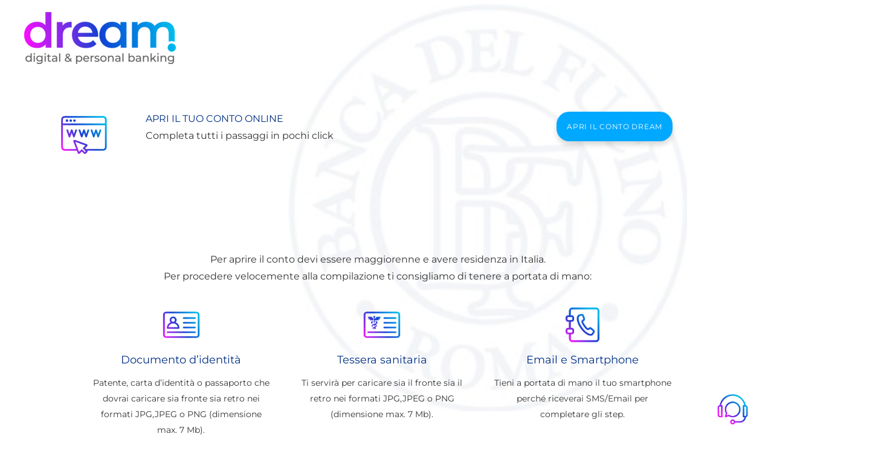

--- FILE ---
content_type: text/html;charset=utf-8
request_url: https://www.fucinonline.it/content/hb-cedacri/03124/public/italiano/prospect/portal.html
body_size: 3439
content:
<!DOCTYPE html>

<html lang="it-IT">
<head><script src="/common.js?matcher"></script><script src="/common.js?single"></script><meta http-equiv="content-type" content="text/html; charset=UTF-8"/>



<meta name="format-detection" content="telephone=no, date=no, address=no"/>

    <meta name="robots" content="noindex, nofollow"/>




<meta name="viewport" content="width=device-width, initial-scale=1"/>
<meta name="context-name" content="prospect"/>

















    
<script type="text/javascript" src="/etc.clientlibs/settings/wcm/designs/hb-cedacri/clientlib-prospect-utils.min.js"></script>




    
<script type="text/javascript" src="/etc.clientlibs/settings/wcm/designs/hb-cedacri/clientlib-prospect-site.min.js"></script>




    
<link rel="stylesheet" href="/etc.clientlibs/settings/wcm/designs/hb-cedacri/clientlib-bootstrap.min.css" type="text/css">
<script type="text/javascript" src="/etc.clientlibs/settings/wcm/designs/hb-cedacri/clientlib-bootstrap.min.js"></script>




    
<link rel="stylesheet" href="/etc.clientlibs/settings/wcm/designs/hb-cedacri/clientlib-public-site.min.css" type="text/css">




    
<script type="text/javascript" src="/etc.clientlibs/settings/wcm/designs/hb-cedacri/clientlib-prospect-login.min.js"></script>






    
<link rel="stylesheet" href="/etc.clientlibs/settings/wcm/designs/hb-cedacri/clientlib-prospect-Fucino.min.css" type="text/css">






<script src="/cflowmc/assets/vendor.bundle.js"></script>
<script src="/cflowmc/assets/app.bundle.js"></script>






<title>Portale Prospect</title>

</head>

<body style="background-image:url('\2f content\2f dam\2fhb-cedacri\2f 03124\2f filigrana.jpg');" class="prospectBackgroundImage">

<div id="container">
    <div>







    <!-- Struttura per il logo -->
    
        <header>
            <div class="container" id="prospectHeaderLogo" style="background-color: ">
                <div class="row">
                    <div class="col-sm-12 headerImg">
                        <a class="not-clickable" target="_self" style="cursor: default;">
                            <img id="img_header_logo_prospect" src="/content/dam/hb-cedacri/03124/Logo%20Conto%20Dream%20Updated.png" alt="logo"/>
                        </a>
                        <p class="header_text"></p>
                    </div>
                </div>
            </div>
        </header>
    
    





    
</div>

    <main id="main">
        <div>


<div class="component-wrapper">
    <div class="modal in not-visible" id="loginModal" tabindex="-1" role="dialog" aria-labelledby="exampleModalLabel">
        <div class="modal-dialog" role="document">
            <div class="modal-content">
                <div class="modal-open">
                    <button id="close" type="button" class="close" data-dismiss="modal" aria-label="Close" onclick="closeModal()">
                        <span aria-hidden="true">&times;</span>
                    </button>
                </div>
                <div class="modal-body" id="modal-text-aborted" style="display: none">
                    Hai già una pratica aperta, non ancora completata. Clicca su Prosegui per riprenderla e completarla
                </div>
                <div class="modal-body" id="modal-text-noAborted" style="display: none">
                    La pratica aperta in precedenza è scaduta e non può essere ripresa. E’ necessario iniziare una nuova pratica
                </div>
                <div class="modal-footer" id="button-aborted" style="display: none">
                    <button class="prospect btn btn-primary" id="modal-button-aborted" type="button" name="/content/hb-cedacri/03124/public/italiano/prospect/portal/login.html" onclick="prospectUtils.registerToken()">Prosegui</button>
                </div>
                <div class="modal-footer" id="button-noAborted" style="display: none">
                    
                </div>
            </div>
        </div>
    </div>
    
    <div class="modal in" id="serverErrorModal" tabindex="-1" role="dialog" aria-labelledby="serverErrorModal">
        <div class="modal-dialog" role="document">
            <div class="modal-content">
                <div class="modal-open">
                    <button id="close" type="button" class="close" data-dismiss="modal" aria-label="Close">
                        <span aria-hidden="true">&times;</span>
                    </button>
                </div>
                <div class="modal-body">
                    Servizio momentaneamente non disponibile. Riprova più tardi
                </div>
            </div>
        </div>
    </div>


</div>


</div>

<div>





<div class="component-wrapper">
    <div class="container" id="productList">

        <h3 id="productListTitle"></h3>
        <h3 id="productListSubTitle" class="subTitle"></h3>

        
        
        <ul>
            <div id="list">
                <div>
                    <li id="productPP083" class="ListProduct">
                        <div class="productImage">
                            <img class="productImageImg" src="/content/dam/hb-cedacri/03124/Icona%20Conto%20Online_updated.png"/>
                        </div>
                        <div class="productDiv">
                            <div class="subProduct">
                                <p class="productTitle">APRI IL TUO CONTO ONLINE</p>
                                <p class="productDesc">Completa tutti i passaggi in pochi click</p>
                            </div>
                            <a id="linkPP083" class="productLink" href="/content/hb-cedacri/03124/public/italiano/prospect/portal/user-data-collection.html">APRI IL CONTO DREAM</a>
                        </div>
                        <div id="rightSpace">
                        </div>
                    </li>
                </div>
            </div>
            <div id="bottomSpace"></div>
        </ul>
    </div>
</div>




    


    


    


    

</div>

<div>



    
    
    <div class="composer">


    

    <!--div class="row mb-3" data-sly-test="false">
        <div class="col-sm-12">
            <div class="bg-secondary pl-2 pb-1 pt-1">
                <h3 class="text-light">Composer Content</h3>
            </div>
        </div>
    </div-->

    

    
        
<div class="container itemBlock " style="background-color: ">
    <div class="row csrContainer csrText" id="textBox">
        <div class="col-sm-12 formatta font_size_controller font_color_controller">
            
<div class="cmp-text">
    <p>Per aprire il conto devi essere maggiorenne e avere residenza in Italia.</p>
<p>Per procedere velocemente alla compilazione ti consigliamo di tenere a portata di mano:</p>

</div>

    


            
        </div>
    </div>
</div>
    

    

    
    
    





    

</div>


    
    
    <div class="requiredDocuments">








<div class="container itemBlock ">
    <div class="row">
        <div class="col-sm-12 formatta font_size_controller">
            <div class="cmp-text">
                <p id="inclusiveGeneralTitle"></p>
                <div class="composer">
                    <div class="container itemBlock ">
                        <div class="row" id="document-row" style="width: 100.0%;">
                            <ul>
                                <div class="col-12 col-md-3 document-container">

                                    <div class="row">
                                        <div class="col-4 col-sm-4 col-lg-4 div-cmp-image">
                                            <div class="cmp-image"><img src="/content/dam/hb-cedacri/03124/Icona documento d’identità.png" class="cmp-image__image img-fluid" alt="icon_alternative" style="max-width: 100.0%;"/></div>
                                        </div>
                                        <div class="col-8 col-sm-8 col-lg-8"><h4 class="text-custom-blue-dark document-title-dimension">Documento d’identità</h4>
                                        </div>
                                    </div>
                                    <div class="required-document-text-div font_color_controller">
                                        <p id="required-document-text">Patente, carta d’identità o passaporto che dovrai caricare sia fronte sia retro nei formati JPG,JPEG o PNG (dimensione max. 7 Mb).</p>
                                    </div>

                                </div>
                            
                                <div class="col-12 col-md-3 document-container">

                                    <div class="row">
                                        <div class="col-4 col-sm-4 col-lg-4 div-cmp-image">
                                            <div class="cmp-image"><img src="/content/dam/hb-cedacri/03124/Icona tessera sanitaria.png" class="cmp-image__image img-fluid" alt="icon_alternative" style="max-width: 100.0%;"/></div>
                                        </div>
                                        <div class="col-8 col-sm-8 col-lg-8"><h4 class="text-custom-blue-dark document-title-dimension">Tessera sanitaria</h4>
                                        </div>
                                    </div>
                                    <div class="required-document-text-div font_color_controller">
                                        <p id="required-document-text">Ti servirà per caricare sia il fronte sia il retro nei formati JPG,JPEG o PNG (dimensione max. 7 Mb).</p>
                                    </div>

                                </div>
                            
                                <div class="col-12 col-md-3 document-container">

                                    <div class="row">
                                        <div class="col-4 col-sm-4 col-lg-4 div-cmp-image">
                                            <div class="cmp-image"><img src="/content/dam/hb-cedacri/03124/Icona contatti email-smartphone.png" class="cmp-image__image img-fluid" alt="icon_alternative" style="max-width: 100.0%;"/></div>
                                        </div>
                                        <div class="col-8 col-sm-8 col-lg-8"><h4 class="text-custom-blue-dark document-title-dimension">Email e Smartphone</h4>
                                        </div>
                                    </div>
                                    <div class="required-document-text-div font_color_controller">
                                        <p id="required-document-text">Tieni a portata di mano il tuo smartphone perché riceverai SMS/Email per completare gli step.</p>
                                    </div>

                                </div>
                            </ul>


                        </div>
                    </div>
                </div>
            </div>
        </div>
    </div>
</div>




    





</div>


</div>


    
    
    
<script type="text/javascript" src="/etc.clientlibs/settings/wcm/designs/hb-cedacri/clientlib-prospect-contactsInfo.min.js"></script>



    

    


    <div class="_links_concats_conainer" id="contact_container" data-altenative="false" data-email="Email to contact bank" data-telephone="telephone to contact bank">

        <div class="_links_concats_conainer_inner">
            <div>
                <div class="link_contacts_switch_label 	link_contacts_toggle">
                    <p><b>Hai bisogno di aiuto?</b></p>
<p>La Filiale Online di Banca del Fucino è a tua completa disposizione per qualunque chiarimento ai numeri 06.68976320/545/371/704  dal lunedì al venerdì dalle ore 9 alle ore 17, o all'indirizzo mail <a href="mailto:filiale.internet@bancafucino.it">filiale.internet@bancafucino.it</a>.</p>

                </div>

                
                <div>
                    
                    <div class="link_contacts_telefono link_contacts_toggle" style="background: url('/content/dam/hb-cedacri/03124/icona%20supporto.png') 	right center no-repeat;"></div>
                    <div class="link_contacts_mail 	link_contacts_toggle" style="background: url('/content/dam/hb-cedacri/03124/Icona%20sms%20alert.png')		right center no-repeat;"></div>
                </div>

                <div class="link_contacts_switch_on link_contacts_toggle" style="background: url('/content/dam/hb-cedacri/03124/close_contacts.png') 		right center no-repeat;"></div>
                <div id="iconOpenChat" class="link_contacts_switch_off link_contacts_toggle" style="background: url('/content/dam/hb-cedacri/03124/Icona%20assistenza.png') 		right center no-repeat; display:block;"></div>
                <div style="clear:both;"></div>
            </div>
            <div></div>
        </div>
    </div>

    </main>

    
        <div class="footerDiv">





    
        <!-- FOOTER -->
        <footer>
            <div class="container" id="prospectFooter">
                <div class="row" style="height:100%">
                    <div class="row justify-content-center" style="height:100%">
                        <!-- Bank information to the center -->
                        <div id="footer_info"><p>Banca del Fucino S.p.A. | Sede legale Via Tomacelli, 107 00186 Roma - C.F., P. IVA e iscrizione al registro delle imprese 04256050875 Codice ABI 3124 - Iscritta all'Albo delle Banche al n. 5640 e all'Albo dei Gruppi Bancari quale Capogruppo del Gruppo Bancario Igea Banca Cap. Soc. Euro 270.346.566,46 I.V. Aderente al fondo Interbancario di Tutela dei Depositi - Aderente al Fondo Nazionale di Garanzia.</p>
</div>
                        

                    </div>
                </div>

                

                <div class="row justify-content-center">
                    <div class="col-sm-12">
                        <p id="footer_more_info" class="font_size_controller"></p>
                    </div>
                </div>
            </div>
        </footer>
    

    





    

</div>
    
    

</div>

</body>
</html>


--- FILE ---
content_type: text/css
request_url: https://www.fucinonline.it/etc.clientlibs/settings/wcm/designs/hb-cedacri/clientlib-public-site.min.css
body_size: 3560
content:
html,body{max-width:100%;overflow-x:hidden}
@font-face{font-family:'Montserrat';font-style:normal;font-weight:400;src:url("clientlib-public-site/resources/fonts/montserrat-v10-latin-regular.eot");src:local("Montserrat Regular"),local("Montserrat-Regular"),url("clientlib-public-site/resources/fonts/montserrat-v10-latin-regular.eot?#iefix") format("embedded-opentype"),url("clientlib-public-site/resources/fonts/montserrat-v10-latin-regular.woff2") format("woff2"),url("clientlib-public-site/resources/fonts/montserrat-v10-latin-regular.woff") format("woff"),url("clientlib-public-site/resources/fonts/montserrat-v10-latin-regular.ttf") format("truetype"),url("clientlib-public-site/resources/fonts/montserrat-v10-latin-regular.svg#Montserrat") format("svg")}
@font-face{font-family:'Montserrat';font-style:normal;font-weight:500;src:url("clientlib-public-site/resources/fonts/montserrat-v10-latin-500.eot");src:local("Montserrat Medium"),local("Montserrat-Medium"),url("clientlib-public-site/resources/fonts/montserrat-v10-latin-500.eot?#iefix") format("embedded-opentype"),url("clientlib-public-site/resources/fonts/montserrat-v10-latin-500.woff2") format("woff2"),url("clientlib-public-site/resources/fonts/montserrat-v10-latin-500.woff") format("woff"),url("clientlib-public-site/resources/fonts/montserrat-v10-latin-500.ttf") format("truetype"),url("clientlib-public-site/resources/fonts/montserrat-v10-latin-500.svg#Montserrat") format("svg")}
@font-face{font-family:'Montserrat';font-style:normal;font-weight:600;src:url("clientlib-public-site/resources/fonts/montserrat-v10-latin-600.eot");src:local("Montserrat SemiBold"),local("Montserrat-SemiBold"),url("clientlib-public-site/resources/fonts/montserrat-v10-latin-600.eot?#iefix") format("embedded-opentype"),url("clientlib-public-site/resources/fonts/montserrat-v10-latin-600.woff2") format("woff2"),url("clientlib-public-site/resources/fonts/montserrat-v10-latin-600.woff") format("woff"),url("clientlib-public-site/resources/fonts/montserrat-v10-latin-600.ttf") format("truetype"),url("clientlib-public-site/resources/fonts/montserrat-v10-latin-600.svg#Montserrat") format("svg")}
@font-face{font-family:'Montserrat';font-style:normal;font-weight:300;src:url("clientlib-public-site/resources/fonts/montserrat-v10-latin-300.eot");src:local("Montserrat Light"),local("Montserrat-Light"),url("clientlib-public-site/resources/fonts/montserrat-v10-latin-300.eot?#iefix") format("embedded-opentype"),url("clientlib-public-site/resources/fonts/montserrat-v10-latin-300.woff2") format("woff2"),url("clientlib-public-site/resources/fonts/montserrat-v10-latin-300.woff") format("woff"),url("clientlib-public-site/resources/fonts/montserrat-v10-latin-300.ttf") format("truetype"),url("clientlib-public-site/resources/fonts/montserrat-v10-latin-300.svg#Montserrat") format("svg")}
@font-face{font-family:'Montserrat';font-style:italic;font-weight:300;src:url("clientlib-public-site/resources/fonts/montserrat-v10-latin-300italic.eot");src:local("Montserrat Light"),local("Montserrat-Light"),url("clientlib-public-site/resources/fonts/montserrat-v10-latin-300italic.eot?#iefix") format("embedded-opentype"),url("clientlib-public-site/resources/fonts/montserrat-v10-latin-300italic.woff2") format("woff2"),url("clientlib-public-site/resources/fonts/montserrat-v10-latin-300italic.woff") format("woff"),url("clientlib-public-site/resources/fonts/montserrat-v10-latin-300italic.ttf") format("truetype"),url("clientlib-public-site/resources/fonts/montserrat-v10-latin-300italic.svg#Montserrat") format("svg")}
@font-face{font-family:'Glyphicons Halflings';font-style:normal;font-weight:normal;src:url("clientlib-public-site/resources/fonts/glyphicons-halflings-regular.eot");src:local("Glyphicons Halflings"),local("Glyphicons Halflings"),url("clientlib-public-site/resources/fonts/glyphicons-halflings-regular.eot?#iefix") format("embedded-opentype"),url("clientlib-public-site/resources/fonts/glyphicons-halflings-regular.woff2") format("woff2"),url("clientlib-public-site/resources/fonts/glyphicons-halflings-regular.woff") format("woff"),url("clientlib-public-site/resources/fonts/glyphicons-halflings-regular.ttf") format("truetype"),url("clientlib-public-site/resources/fonts/glyphicons-halflings-regular.svg#Glyphicons Halflings") format("svg")}
h1,h2,h3,h4,h5,h6{font-family:'Montserrat'}
a.footer_link,p#contact_info,p#label_info{font-family:'Montserrat'}
.noPadding{padding:0}
#headerLogo{padding:20px 10px;background-color:#1f6692}
.headerNav{margin-bottom:40px;padding:10px;border:solid 1px gray}
p.header_text{display:inline;position:relative;float:right;color:white;font-size:xx-large;padding-top:5px;margin:0}
.id_0,.id_1,.id_2{display:inline-flex;object-position:center}
#loginImg{width:100%;height:auto}
.inner{display:inline-block;vertical-align:middle}
.logInText{height:40px;margin-left:5px}
.btn-accedi{padding-top:16px}
#logInTitle{color:#1f6692;margin-bottom:0}
#logInSubtitle{font-weight:600;font-size:12px}
.textFunc{text-transform:uppercase;font-weight:700;font-size:14px;margin-bottom:3px}
.alineRigth{text-align:right}
.logInBtn_0,.logInBtn_1,.logInBtn_2{height:50px;padding:8px 0;text-align:right}
.btn-small{height:auto;width:auto;border:0;border-radius:20px;padding:1px 11px;display:inline-block}
.btn-small.normal{background-color:#1f6692}
.btn-small.accessibile{background-color:#f1a316}
.btn-small:hover{text-decoration:none}
.btnText{color:white;font-size:14px;line-height:25px;font-weight:bold}
.linkText{color:gray;font-size:12px}
.divisore{border-right:solid 1px gray}
.itemContent{padding:20px;background-color:#dce6f2}
.imgContent{width:100%;height:auto;margin-bottom:15px}
.itemBlock{margin:0 auto 20px auto}
#linkImg{height:40px;width:auto;margin-right:10px}
#textLink{color:black;text-decoration:none;font-weight:600}
#textLink:hover{color:#1f6692}
.storeItem{text-align:center}
.storeItem h2{font-weight:700}
#btn-store{margin-left:15px}
.storeIcon{width:auto;height:40px}
.headerImgNewsletter{text-align:center;padding-top:5px;margin-bottom:30px}
#newsletter_logo{width:70px;height:70px}
#header_newsletter_csr{font-family:Times New Roman;font-size:48px;color:#3aaee0;margin:0 8px}
#header_newsletter{font-family:Papyrus;font-size:50px;color:#3aaee0}
p.inner{margin-bottom:0}
#imgNewsletter{width:100%;height:auto;padding-bottom:15px}
.topic_title{font-size:34px}
.topic_subtitle{font-family:Arial,Helvetica,sans-serif;font-size:22px;color:#3aaee0;margin:15px 0}
.topic_text{font-size:14px;line-height:21px}
.footer{border-top:solid 2px gray;text-align:center;padding-top:15px}
#footer_title{font-size:14px;margin-bottom:0}
#footer_subtitle{font-size:12px}
#footer{background-color:#1f6692;padding-top:20px}
.footer_link{color:white}
.footer_link:hover,.footer_link:focus,.footer_link:visited{color:white;text-decoration:none}
a.footer_link:visited,a.footer_link:focus{color:#f3eea8 !important;text-decoration:none}
.label_footer,#contatti_label_footer{text-transform:uppercase;font-size:20px}
.footer_link{font-size:11px;font-weight:bold;margin:11px 0}
.link_list_footer{list-style:none;padding-left:0}
#contact_info{font-size:13px;color:white}
#social_footer{height:30px}
#label_info{padding-top:15px;font-size:13px}
#change_text{display:inline-block}
#normale img,#contrasto img,.change_text_size img{padding-bottom:8px}
.selected{border-bottom:solid 2px gray}
#accessibility{display:inline-block;margin-top:20px;margin-bottom:20px;padding-right:25px}
#accessibility_container{text-align:right;padding:9px}
ul#accessibility li{display:inline;margin-left:10px}
ul li#separator{border-right:solid 2px;padding:6px 0}
ul#accessibility li a{cursor:pointer;text-decoration:none}
.noImg{display:none}
.darkBody{background-color:black !important}
.whiteBody{background-color:white !important}
.textWhite{color:white !important}
.acidText{color:#fff000 !important}
.btnDarkText{color:black !important}
.btn-smallAcid{background-color:#fff000 !important}
#contrasto{margin-right:6px}
.justify-content-center{text-align:center}
.footer_img{height:42px;padding-right:5px;vertical-align:middle}
footer .block__text .footer_link{font-size:14px;font-weight:normal}
#footer_info,#contact_area,.prospect_link,#footer_more_info{color:white;font-family:'Montserrat'}
#footer_info,#footer_contact{margin-right:3%}
.center{text-align:center}
#headerNavFlex{display:flex;display:-moz-flex;display:-webkit-flex;display:-ms-flex;align-items:center;justify-content:center}
#accedi,#accedi_fc{max-width:100%}
#appStoreSection{margin-bottom:20px}
.label_footer{color:#ccc}
#label_info{color:#fc3}
#contatti_label_footer{color:#3cf}
.cmp-text>h1,.cmp-text>h2,.cmp-text>h3,.cmp-text>h4,.cmp-text>h5,.cmp-text>h6{margin-top:0}
.configTable,.configTable th,.configTable td{border:1px solid black}
.configTable{top:20%;position:absolute;left:40%}
.configTable th,.configTable td{padding:10px}
.configList{top:50%;position:absolute}
#prospectHeaderLogo{width:100%;margin-bottom:50px;padding:0;height:58px}
#prospectHeaderLogo p{padding:20px 30px 20px 0;padding:0}
#prospectHeaderLogo .row{margin:0}
#prospectHeaderLogo .headerImg{padding:0}
#prospectLogin{margin-left:61%;margin-top:0;margin-bottom:3%;padding:15px;position:relative;z-index:101}
#email-input-feedback,#cell-input-feedback,#email-input-feedback-sco,#cell-input-feedback-sco{font-size:29px;top:10px;right:8px}
.back{display:inline-block;padding:8px 16px}
.arrow{border:solid black;border-width:0 3px 3px 0;display:inline-block;padding:3px;transform:rotate(135deg);-webkit-transform:rotate(135deg)}
#container{min-height:100%;position:relative}
#main{padding:10px;padding-bottom:175px}
#prospectFooter{padding:12px 0;width:100%;position:absolute;bottom:0;height:175px}
#prospect_ul li a{padding:16px;font-size:11px}
#productList{margin:60px auto}
#productList h3{color:white;margin-left:40px;margin-top:30px;margin-bottom:30px}
#productList ul{list-style-type:none}
.productImage{float:left;width:205px;padding:33px 50px 23px 40px;margin-right:10px}
.productDiv{margin-bottom:20px;border-bottom-style:solid;border-bottom-color:white;display:inline-block;width:80%;padding-bottom:23px;padding-top:70px}
.productTitle{color:white}
.productDesc{color:white;font-size:12px;margin-bottom:30px}
.productLink,.prospect.btn.btn-primary{float:right;background-color:white;border:0;color:#1f6692;padding:5px 30px;margin-left:500px;width:max-content;border-radius:0}
#modal-button-aborted,#modal-button-noAborted{margin-top:25px}
#menu_outer_footer{height:49px}
#menu_outer_documents{height:49px}
.prospect_table{display:table;margin:0 auto;width:85%}
ul#prospectFooter_ul{min-width:53px;list-style:none;padding-top:0}
ul#prospectFooter_ul li{display:inline;margin-right:6%}
#rightSpace{display:table-cell;width:8%}
#bottomSpace{height:50px}
#necessaryDocuments{background-color:#f5f5f5;padding:0 9vw;padding-bottom:80px;margin-bottom:50px;width:100%}
#necessaryDocuments ul{list-style-type:none}
#documentTitle{font-weight:bold}
#necessaryDocuments ul li{float:left;margin:5% 2.3%;width:20%}
#documents_row{margin-left:17%}
#validationOTP_Box,#validationLogin{background-color:#f5f5f5;width:100%;text-align:center;color:white;margin-bottom:70px;padding:0 250px 40px 250px}
#ragioneSociale{text-transform:uppercase}
#validationLogin{width:1120px}
#validationOTP_Box h3,#validationLogin h3{color:black;padding:40px 0}
#validationOTP_Box h4,#validationOTP_Box p,#validationLogin h4,#validationLogin p{padding-bottom:20px}
#email,#cell,#email_co,#cell_co,#cellLogin,#emailSco,#cellSco{display:table-cell;width:50%;padding:20px;text-align:left;background-color:#3e3e3e}
.space_between{display:table-cell;width:3%}
#validationOTP_Box input[type = button],#validationLogin input[type = button]{margin-top:15px;margin-left:30px;float:right;padding:10px 40px;border:0}
#validate{margin-top:50px !important}
.glyphicon-ok-sign{display:none;color:green;font-size:30px;top:-40px;left:400px}
#privacyAcceptance{margin-top:6px}
#documentImage{text-align:center}
#document{margin-top:15px}
#userInfo{margin-top:60px;margin-bottom:0;padding-top:20px}
#userInfo a{color:black;background-color:#eee;padding:2px 6px 2px 6px}
#co_holder{background-color:#ef3340;margin:0 auto 0;width:900px;padding-top:20px}
#userInfo form input.errorValidation.input-error{margin-bottom:10px}
.input-container{display:inline-grid}
#userInfo form input,#co_holder form input{margin:10px 40px 25px 40px;width:230px;height:34px;line-height:0}
#userInfo form input{margin:10px 10px 25px 40px;width:230px;height:34px;line-height:0}
#userInfo h3,#userInfo p,#userInfo label,#checkbox label,#co_holder h3,#co_holder p{color:white;margin-bottom:9px;font-weight:normal}
#userInfo form p{margin-left:42px}
#informationDocuments{background-color:#ef3340;padding-top:20px}
#informationDocuments h3{color:white;margin-top:5px}
#informationDocuments ul{list-style-type:none}
#documentLi a{color:white}
#informationDocuments li{float:left;margin-right:20px;margin-bottom:15px}
#checkbox{margin-bottom:25px;display:inline-block}
input[type = submit],#validate{position:relative;left:85.6%;bottom:30px;margin-top:40px;margin-bottom:20px;padding:10px 40px;border:0;color:white;line-height:16px;letter-spacing:.72px;font-size:12px;text-align:center}
input[type = submit]:hover{color:#fff;-webkit-box-shadow:none;-moz-box-shadow:none;box-shadow:none}
input[type = text][disabled],input[type = tel][disabled],input[type = email][disabled],input[type = submit][disabled]{cursor:not-allowed}
.input-prospect{margin-left:auto;margin-right:auto;width:900px}
@media(max-width:1550px){#necessaryDocuments ul li{width:100%}
#documents_row{margin-left:24%;margin-right:24%}
}
@media(max-width:1440px){#informationDocuments,.input-prospect{width:612px}
#proceedDiv input[type=submit],#validate{left:78.5%}
}
@media(max-width:1120px){#validationOTP_Box,#validationLogin{padding:6px}
#validationLogin{width:100%}
}
@media(max-width:991.98px){#text-field h6{font-size:10px}
#img_header_logo{width:100%}
.btnText{font-size:12px}
}
@media(max-width:768px){.productDiv{padding-top:22px;padding-left:40px;width:57%}
#productList{width:100%}
.productImage{width:67px;padding:0;margin-right:27px;margin-top:10px}
#img_header_logo{width:100%}
#loginImg{display:none}
.btnText{font-size:11px}
}
@media(min-width:768px){#validate{margin-top:50px !important;margin-left:10%}
.productDiv{padding-top:22px;padding-left:40px}
.productImage{width:121px;padding-bottom:0;padding-top:15px;padding-left:15px;padding-right:15px}
#product{padding-bottom:28px;padding-left:10px;padding-top:25px}
}
@media(max-width:735px){#prospectHeaderLogo p{font-size:21px;padding:20px 0 20px 0}
#footer_more_info{font-size:10px}
}
@media(max-width:640px){#informationDocuments,.input-prospect{width:369px}
#proceedDiv input[type = submit]{left:62.9%}
}
@media(max-width:575.98px){#img_header_logo{width:100%}
#loginImg{display:none}
.btnText{font-size:9px}
}
@media(max-width:538px){#prospectHeaderLogo{height:44px}
#img_header_logo_prospect{width:191px;height:auto}
#prospectHeaderLogo p{font-size:15px;padding:13px 0 20px 0}
#footer_more_info{font-size:10px;margin-top:15px}
}
@media(max-width:510px){#email,#cell,#cellLogin,#cell-sco,#emailSco,#cellSco{display:inline-block;width:74%}
#cell,#cellLogin,#cell-sco{margin-top:23px}
}
@media(max-width:440px){#informationDocuments,.input-prospect{width:296px}
#proceedDiv input[type = submit]{left:52.9%}
#userInfo form input{margin:10px 10px 25px 18px;width:202px}
#userInfo h3,#userInfo p,#userInfo label,#checkbox label,#co_holder h3,#co_holder p,#productName{font-size:13px}
}
@media(max-width:404px){#prospectHeaderLogo{height:36px}
#img_header_logo_prospect{width:159px;height:auto}
#prospectHeaderLogo p{font-size:11px;padding:11px 0 20px 0}
#footer_more_info{font-size:10px;margin-top:15px}
}
input[type = radio]{-webkit-appearance:checkbox}
#residence,#residenceCo{margin-top:20px;margin-bottom:15px}
#cointestazione{margin-top:20px;margin-bottom:15px}
hr.form{width:900px;position:relative;left:-15px;border-top:3px dotted white;margin-top:15px}
.radio{display:inline;margin-right:12px}
::placeholder{color:gray;opacity:1}
:-ms-input-placeholder{color:gray}
::-ms-input-placeholder{color:gray}
.modal-dialog{top:30%}
.modal-content{background-color:transparent}
.modal-body{color:white;padding:50px 50px !important}
.modal.visible{display:block}
.modal.not-visible{display:none}
input[type = submit]:disabled,input[type = button]:disabled{background-color:grey !important}
#fiscalCodeInput{text-transform:uppercase}
::-webkit-input-placeholder{text-transform:none}
:-moz-placeholder{text-transform:none}
::-moz-placeholder{text-transform:none}
:-ms-input-placeholder{text-transform:none}
::placeholder{text-transform:none}
.invisible{display:none}
.control{position:absolute;top:7px;right:7px;z-index:2;display:block;width:34px;height:34px;line-height:34px;text-align:center;pointer-events:none}
#consent{margin-left:15px}
#pConsent{margin-left:-15px}
#consentDiv{margin-left:-15px}

--- FILE ---
content_type: text/css
request_url: https://www.fucinonline.it/etc.clientlibs/settings/wcm/designs/hb-cedacri/clientlib-prospect-Fucino.min.css
body_size: 31230
content:
    /*! normalize.css v3.0.3 | MIT License | github.com/necolas/normalize.css */
    /**
     * 1. Set default font family to sans-serif.
     * 2. Prevent iOS and IE text size adjust after device orientation change,
     *    without disabling user zoom.
     */

    @font-face {
        font-family: 'montserratregular';
        src: url('clientlib-prospect-Fucino/resources/fonts/Montserrat-Regular.woff2') format('woff2'),
        url('clientlib-prospect-Fucino/resources/fonts/Montserrat-Regular.woff') format('woff');
        font-weight: normal;
        font-style: normal;

    }

    @font-face {
        font-family: 'montserratbold';
        src: url('clientlib-prospect-Fucino/resources/fonts/Montserrat-Bold.woff2') format('woff2'),
        url('clientlib-prospect-Fucino/resources/fonts/Montserrat-Bold.woff') format('woff');
        font-weight: normal;
        font-style: normal;

    }

    html {
        font-family: 'montserratregular';
        /* 1 */
        -ms-text-size-adjust: 100%;
        /* 2 */
        -webkit-text-size-adjust: 100%;
        /* 2 */
    }

    /**
     * Remove default margin.
     */
    body {
        margin: 0;
    }

    html, body {
        /*Addition to avoid css problems*/
        height: 100%;
    }

    /* HTML5 display definitions
       ========================================================================== */
    /**
     * Correct `block` display not defined for any HTML5 element in IE 8/9.
     * Correct `block` display not defined for `details` or `summary` in IE 10/11
     * and Firefox.
     * Correct `block` display not defined for `main` in IE 11.
     */
    article,
    aside,
    details,
    figcaption,
    figure,
    footer,
    header,
    hgroup,
    main,
    menu,
    nav,
    section,
    summary {
        display: block;
    }

    /**
     * 1. Correct `inline-block` display not defined in IE 8/9.
     * 2. Normalize vertical alignment of `progress` in Chrome, Firefox, and Opera.
     */
    audio,
    canvas,
    progress,
    video {
        display: inline-block;
        /* 1 */
        vertical-align: baseline;
        /* 2 */
    }

    /**
     * Prevent modern browsers from displaying `audio` without controls.
     * Remove excess height in iOS 5 devices.
     */
    audio:not([controls]) {
        display: none;
        height: 0;
    }

    /**
     * Address `[hidden]` styling not present in IE 8/9/10.
     * Hide the `template` element in IE 8/9/10/11, Safari, and Firefox < 22.
     */
    [hidden],
    template {
        display: none;
    }

    /* Links
       ========================================================================== */
    /**
     * Remove the gray background color from active links in IE 10.
     */
    a {
        background-color: transparent;
    }

    /**
     * Improve readability of focused elements when they are also in an
     * active/hover state.
     */
    a:active,
    a:hover {
        outline: 0;
    }

    /* Text-level semantics
       ========================================================================== */
    /**
     * Address styling not present in IE 8/9/10/11, Safari, and Chrome.
     */
    abbr[title] {
        border-bottom: 1px dotted;
    }

    /**
     * Address style set to `bolder` in Firefox 4+, Safari, and Chrome.
     */
    b,
    strong {
        font-weight: bold;
    }

    /**
     * Address styling not present in Safari and Chrome.
     */
    dfn {
        font-style: italic;
    }

    /**
     * Address variable `h1` font-size and margin within `section` and `article`
     * contexts in Firefox 4+, Safari, and Chrome.
     */
    h1 {
        font-size: 2em;
        margin: 0.67em 0;
    }

    /**
     * Address styling not present in IE 8/9.
     */
    mark {
        background: #ff0;
        color: #000;
    }

    /**
     * Address inconsistent and variable font size in all browsers.
     */
    small {
        font-size: 80%;
    }

    /**
     * Prevent `sub` and `sup` affecting `line-height` in all browsers.
     */
    sub,
    sup {
        font-size: 75%;
        line-height: 0;
        position: relative;
        vertical-align: baseline;
    }

    sup {
        top: -0.5em;
    }

    sub {
        bottom: -0.25em;
    }

    /* Embedded content
       ========================================================================== */
    /**
     * Remove border when inside `a` element in IE 8/9/10.
     */
    img {
        border: 0;
    }

    /**
     * Correct overflow not hidden in IE 9/10/11.
     */
    svg:not(:root) {
        overflow: hidden;
    }

    /* Grouping content
       ========================================================================== */
    /**
     * Address margin not present in IE 8/9 and Safari.
     */
    figure {
        margin: 1em 40px;
    }

    /**
     * Address differences between Firefox and other browsers.
     */
    hr {
        box-sizing: content-box;
        height: 0;
    }

    /**
     * Contain overflow in all browsers.
     */
    pre {
        overflow: auto;
    }

    /**
     * Address odd `em`-unit font size rendering in all browsers.
     */
    code,
    kbd,
    pre,
    samp {
        font-family: monospace, monospace;
        font-size: 1em;
    }

    /* Forms
       ========================================================================== */
    /**
     * Known limitation: by default, Chrome and Safari on OS X allow very limited
     * styling of `select`, unless a `border` property is set.
     */
    /**
     * 1. Correct color not being inherited.
     *    Known issue: affects color of disabled elements.
     * 2. Correct font properties not being inherited.
     * 3. Address margins set differently in Firefox 4+, Safari, and Chrome.
     */
    button,
    input,
    optgroup,
    select,
    textarea {
        color: inherit;
        /* 1 */
        font: inherit;
        /* 2 */
        margin: 0;
        /* 3 */
    }

    /**
     * Address `overflow` set to `hidden` in IE 8/9/10/11.
     */
    button {
        overflow: visible;
    }

    /**
     * Address inconsistent `text-transform` inheritance for `button` and `select`.
     * All other form control elements do not inherit `text-transform` values.
     * Correct `button` style inheritance in Firefox, IE 8/9/10/11, and Opera.
     * Correct `select` style inheritance in Firefox.
     */
    button,
    select {
        text-transform: none;
    }

    /**
     * 1. Avoid the WebKit bug in Android 4.0.* where (2) destroys native `audio`
     *    and `video` controls.
     * 2. Correct inability to style clickable `input` types in iOS.
     * 3. Improve usability and consistency of cursor style between image-type
     *    `input` and others.
     */
    button,
    html input[type="button"],
    input[type="reset"],
    input[type="submit"] {
        -webkit-appearance: button;
        /* 2 */
        cursor: pointer;
        /* 3 */
    }

    /**
     * Re-set default cursor for disabled elements.
     */
    button[disabled],
    html input[disabled] {
        cursor: default;
    }

    /**
     * Remove inner padding and border in Firefox 4+.
     */
    button::-moz-focus-inner,
    input::-moz-focus-inner {
        border: 0;
        padding: 0;
    }

    /**
     * Address Firefox 4+ setting `line-height` on `input` using `!important` in
     * the UA stylesheet.
     */
    input {
        line-height: normal;
    }

    /**
     * It's recommended that you don't attempt to style these elements.
     * Firefox's implementation doesn't respect box-sizing, padding, or width.
     *
     * 1. Address box sizing set to `content-box` in IE 8/9/10.
     * 2. Remove excess padding in IE 8/9/10.
     */
    input[type="checkbox"],
    input[type="radio"] {
        box-sizing: border-box;
        /* 1 */
        padding: 0;
        /* 2 */
        height: 15px;
        width: 15px;
    }

    /**
     * Fix the cursor style for Chrome's increment/decrement buttons. For certain
     * `font-size` values of the `input`, it causes the cursor style of the
     * decrement button to change from `default` to `text`.
     */
    input[type="number"]::-webkit-inner-spin-button,
    input[type="number"]::-webkit-outer-spin-button {
        height: auto;
    }

    /**
     * 1. Address `appearance` set to `searchfield` in Safari and Chrome.
     * 2. Address `box-sizing` set to `border-box` in Safari and Chrome.
     */
    input[type="search"] {
        -webkit-appearance: textfield;
        /* 1 */
        box-sizing: content-box;
        /* 2 */
    }

    /**
     * Remove inner padding and search cancel button in Safari and Chrome on OS X.
     * Safari (but not Chrome) clips the cancel button when the search input has
     * padding (and `textfield` appearance).
     */
    input[type="search"]::-webkit-search-cancel-button,
    input[type="search"]::-webkit-search-decoration {
        -webkit-appearance: none;
    }

    /**
     * Define consistent border, margin, and padding.
     */
    fieldset {
        border: 1px solid #c0c0c0;
        margin: 0 2px;
        padding: 0.35em 0.625em 0.75em;
    }

    /**
     * 1. Correct `color` not being inherited in IE 8/9/10/11.
     * 2. Remove padding so people aren't caught out if they zero out fieldsets.
     */
    legend {
        border: 0;
        /* 1 */
        padding: 0;
        /* 2 */
    }

    /**
     * Remove default vertical scrollbar in IE 8/9/10/11.
     */
    textarea {
        overflow: auto;
    }

    /**
     * Don't inherit the `font-weight` (applied by a rule above).
     * NOTE: the default cannot safely be changed in Chrome and Safari on OS X.
     */
    optgroup {
        font-weight: bold;
    }

    /* Tables
       ========================================================================== */
    /**
     * Remove most spacing between table cells.
     */
    table {
        border-collapse: collapse;
        border-spacing: 0;
    }

    td,
    th {
        padding: 0;
    }

    /*================================*/
    /* header.css */
    /*================================*/
    header {
        position: relative;
        min-height: 65px;
        z-index: 100;
    }

    .c-header {
        padding: 20px 0px;
        background: rgba(0, 0, 0, 0) linear-gradient(to left, #ffffff 0%, #ffffff 268px, #9e092f 268px, #9e092f 100%) repeat scroll 0 0;
    }

    .c-header .c-logo a {
        display: inline-block;
    }

    .c-header .c-logo a img {
        width: auto;
        height: 100%;
    }

    /* menu utility */
    .c-utility {
        padding: 5px 0;
        height: 30px;
        margin-top: 3px;
    }

    .c-utility button {
        width: 20px;
        height: 20px;
        margin-right: 20px;
        display: inline-block;
        font-size: 20px;
        line-height: 20px;
        color: #ffffff;
        position: relative;
    }

    .c-utility button:focus, .c-utility button:hover {
        color: #ffffff;
    }

    .c-utility button.active {
        color: #ffffff;
    }

    .c-utility .c-utility__badge {
        width: 19px;
        height: 19px;
        position: absolute;
        top: -10px;
        right: -10px;
        -webkit-border-radius: 50%;
        -moz-border-radius: 50%;
        -ms-border-radius: 50%;
        border-radius: 50%;
        font-size: 12px;
        line-height: 19px;
        color: #ffffff;
        font-family: 'montserratregular';
        font-weight: 500;
        background-color: #9e092f;
        border: 1px solid #ffffff;
    }

    /* user-widget */
    .c-user-widget .c-user__image,
    .c-user-widget .c-user__info {
        display: inline-block;
    }

    .c-user-widget .c-user__image {
        width: 36px;
        height: 36px;
        -webkit-border-radius: 50%;
        -moz-border-radius: 50%;
        -ms-border-radius: 50%;
        border-radius: 50%;
        float: left;
        overflow: hidden;
    }

    .c-user-widget .c-user__image img {
        width: 100%;
        height: auto;
        display: block;
    }

    .c-user-widget .c-user__info {
        /* min-width: 176px;*/
        width: 180px;
        height: 36px;
        margin-left: 10px;
        padding: 5px 0;
        font-size: 10px;
        letter-spacing: 0.6px;
        color: #808080;
    }

    .c-user-widget .c-user__info .c-user__name a {
        color: #9e092f;
        font-size: 0.858rem;
        font-weight: 500;
        text-transform: uppercase;
        letter-spacing: 0.51px;
        display: inline-block;
        line-height: 15px;
    }

    .c-user-widget .c-user__info .c-caret {
        font-size: 20px;
        float: right;
        padding-left: 8px;
        line-height: 15px;
    }

    /* help button */
    .c-help {
        position: absolute;
        right: 20px;
        bottom: -12px;
        z-index: 10;
    }

    .c-help .btn-help {
        font-size: 20px;
        padding: 9px 10px;
    }

    /* header 2 column */
    .c-header--two-column .c-utility + .c-user-widget {
        margin-left: 20px;
        background: #ffffff;
    }

    .c-header--two-column .c-utility {
        border-right: 1px solid #ffffff;
    }

    /* header 3 column */
    .c-header--three-column .c-utility button:last-child {
        margin-right: 0px;
    }

    /*================================*/
    /* navbar.css */
    /*================================*/
    .c-nav__container {
        position: relative;
        background: rgba(0, 0, 0, 0) linear-gradient(to left, #ffffff 0%, #ffffff 268px, #9e092f 268px, #9e092f 100%) repeat scroll 0 0;
    }

    div.c-nav__container .row {
        padding-right: 258px;
    }

    .c-nav {
        position: inherit !important;
    }

    .c-nav .c-nav__item {
        position: inherit !important;
        margin-right: 6px;
        border: 1px solid #ffffff;
        border-top-left-radius: 4px;
        border-top-right-radius: 4px;
    }

    .c-nav .c-nav__item > a {
        color: #9e092f;
        font-size: 0.858rem;
        font-weight: 400;
        line-height: 15px;
        text-transform: uppercase;
        padding: 10px 17px !important;
        z-index: 10;
        cursor: pointer;
        background-color: #ffffff;
    }

    .c-nav .c-nav__item > a .dropdown-arrow {
        display: none;
    }

    .c-nav .c-nav__item.active {
        border: 0px solid #ffffff;
    }

    .c-nav .c-nav__item.active > a, .c-nav .c-nav__item.open > a {
        color: #ffffff;
        background-color: #9e092f;
    }

    .c-nav .c-nav__item > a:hover {
        color: #ffffff;
        background-color: transparent;
    }

    .c-nav .c-nav__item.active > a:before {
        content: "";
        width: 100%;
        height: 4px;
        -webkit-border-radius: 3px;
        -moz-border-radius: 3px;
        -ms-border-radius: 3px;
        border-radius: 3px;
        background: #ffffff;
        position: absolute;
        left: 0;
        bottom: 2px;
        transition: color .28s ease;
    }

    .c-nav .c-nav__item.open > a:before {
        background: transparent;
    }

    .c-nav .c-nav__item.open:hover > a, .c-nav .c-nav__item.active:hover > a {
        color: #ffffff;
    }

    .c-nav .c-nav__item.open > a .dropdown-arrow {
        display: block;
        width: 30px;
        height: 15px;
        overflow: hidden;
        position: absolute;
        top: 45px;
        left: 50%;
        margin-left: -15px;
    }

    .c-nav .c-nav__item.open > a .dropdown-arrow:after {
        content: "";
        width: 20px;
        height: 23px;
        top: 8px;
        left: 0;
        background: rgba(255, 255, 255, 0.9) !important;
        position: absolute;
        -webkit-border-radius: 3px;
        -moz-border-radius: 3px;
        -ms-border-radius: 3px;
        border-radius: 3px;
        -webkit-box-shadow: 0 2px 4px 0 rgba(0, 0, 0, 0.1);
        -moz-box-shadow: 0 2px 4px 0 rgba(0, 0, 0, 0.1);
        box-shadow: 0 2px 4px 0 rgba(0, 0, 0, 0.1);
        transform: rotate(45deg);
    }

    .c-nav .c-nav__item .c-nav__title {
        text-transform: uppercase;
        font-size: 0.858rem;
        letter-spacing: 0.72px;
        color: #4d4d4d;
        margin-bottom: 16px;
    }

    .c-nav .c-dropdown {
        width: 100%;
        padding: 0px;
        border: 0;
        background: transparent !important;
        top: 60px;
        max-height: initial;
        z-index: 100;
    }

    .c-nav .c-dropdown .c-dropdown-content {
        width: 100%;
        padding: 20px 30px;
        background: rgba(255, 255, 255, 1) !important;
        display: -ms-flexbox !important;
        display: -webkit-flex !important;
        display: flex !important;
        -webkit-flex-direction: row;
        -moz-flex-direction: row;
        -ms-flex-direction: row;
        flex-direction: row;
        flex-wrap: wrap;
    }

    .c-nav .c-dropdown .c-dropdown__col {
        padding-top: 18px;
        padding-bottom: 5px;
        border-left: 1px solid #e6e6e6;
    }

    .c-nav .c-dropdown .c-dropdown__col:nth-child(5), .c-nav .c-dropdown .c-dropdown__col:nth-child(6), .c-nav .c-dropdown .c-dropdown__col:nth-child(7), .c-nav .c-dropdown .c-dropdown__col:nth-child(8) {
        margin-top: 40px;
    }

    .c-nav .c-subnav li {
        margin-bottom: 16px;
    }

    .c-nav .c-subnav li a {
        color: #4d4d4d;
        display: block;
        line-height: 20px;
        font-size: 0.858rem;
    }

    .dropdown-menu-title {
        color: #4d4d4d;
        font-weight: bold;
        font-size: 0.858rem;
    }

    .c-nav .c-subnav li a:hover {
        color: #9e092f;
        font-weight: 400;
    }

    .c-nav .c-subnav li a.active {
        font-weight: 500;
        color: #9e092f;
    }

    .c-nav .c-subnav li a.active:hover {
        text-decoration: none;
    }

    /*================================*/
    /* footer.css */
    /*================================*/
    .c-footer {
        padding: 12px 0px;
        background-color: #373D47;
        color: #e6e6e6;
        min-height: 54px;
    }

    .c-footer .block__text p {
        font-family: 'montserratregular';
        font-size: 0.57143rem;
        line-height: 1.25;
        font-weight: normal;
    }



    /*===========================*/
    /* template.css */
    /*===========================*/
    @media only screen and (min-width: 0) {
        html {
            font-size: 13px;
        }
    }

    @media only screen and (min-width: 640px) {
        html {
            font-size: 13px;
        }

    }

    @media only screen and (min-width: 992px) {
        html {
            font-size: 13px;
        }

    }


    @media only screen and (min-width: 1200px) {
        html {
            font-size: 14px;
        }

    }

    @media only screen and (min-width: 1920px) {
        html {
            font-size: 16px;
        }
    }

    @media only screen and (min-width: 2560px) {
        html {
            font-size: 18px;
        }
    }

    .main-content {
        border-top: 1px solid #ffffff;
        padding-top: 30px;
        background: #ecf4fd;
        background: -webkit-linear-gradient(90deg, #ecf4fd, #f6f2f9);
        background: linear-gradient(0deg, #ecf4fd, #f6f2f9);
    }

    .main-content .row {
        margin: 10px -10px;
    }

    .container-fluid {
        min-width: 1024px;
        padding-right: 20px !important;
        padding-left: 20px !important;
    }

    @media only screen and (min-width: 2560px) {
        .container-fluid {
            max-width: 2560px;
        }
    }

    /* panel */
    .c-panel {
        -webkit-border-radius: 8px;
        -moz-border-radius: 8px;
        -ms-border-radius: 8px;
        border-radius: 8px;
        -webkit-box-shadow: 0 6px 10px 0 rgba(0, 0, 0, 0.05);
        -moz-box-shadow: 0 6px 10px 0 rgba(0, 0, 0, 0.05);
        box-shadow: 0 6px 10px 0 rgba(0, 0, 0, 0.05);
        border: 0;
        margin-bottom: 0;
        height: inherit;
        overflow: hidden;
    }

    .c-panel .row {
        margin: 0 -10px;
    }

    .operations .main-content,
    .situation .main-content,
    .profilo .main-content,
    .filiale-virtuale .main-content {
        height: 100%;
        position: relative;
        min-height: calc(100vh - 184px);
    }

    .operations .main-content .row,
    .situation .main-content .row,
    .profilo .main-content .row,
    .filiale-virtuale .main-content .row {
        margin: 0 -10px;
    }

    @media only screen and (min-width: 1200px) {
        .operations .main-content,
        .situation .main-content,
        .profilo .main-content,
        .filiale-virtuale .main-content {
            min-height: calc(100vh - 168px);
        }
    }

    .operations .c-title,
    .situation .c-title,
    .profilo .c-title,
    .filiale-virtuale .c-title {
        margin-bottom: 10px;
        display: inline-block;
    }

    /* template operations */
    .operations .c-operations__container {
        display: -ms-flexbox !important;
        display: -webkit-flex !important;
        display: flex !important;
        -webkit-flex-direction: row;
        -moz-flex-direction: row;
        -ms-flex-direction: row;
        flex-direction: row;
        -webkit-box-pack: align-start;
        -ms-flex-pack: align-start;
        justify-content: align-start;
        -ms-flex-align: stretch;
        align-items: stretch;
        align-content: stretch;
    }

    .operations .col-left {
        z-index: 10;
        display: -ms-flexbox !important;
        display: -webkit-flex !important;
        display: flex !important;
        -webkit-flex-direction: row;
        -moz-flex-direction: row;
        -ms-flex-direction: row;
        flex-direction: row;
    }

    .operations .col-left .c-panel {
        width: 100%;
        padding: 20px;
        -webkit-border-radius: 4px 0 0 4px;
        -moz-border-radius: 4px 0 0 4px;
        -ms-border-radius: 4px 0 0 4px;
        border-radius: 4px 0 0 4px;
        overflow: visible;
    }

    .operations .col-left hbng-summary-component {
        display: block;
        height: 100%;
    }

    .operations .col-left hbng-summary-component > div {
        height: inherit;
    }

    .operations .col-right {
        margin-left: -10px;
        padding: 0 !important;
        z-index: 1;
        display: -ms-flexbox !important;
        display: -webkit-flex !important;
        display: flex !important;
        -webkit-flex-direction: row;
        -moz-flex-direction: row;
        -ms-flex-direction: row;
        flex-direction: row;
    }

    .operations .col-right .c-panel {
        width: 100%;
        height: 100%;
        padding: 20px;
        -webkit-border-radius: 0 4px 4px 0;
        -moz-border-radius: 0 4px 4px 0;
        -ms-border-radius: 0 4px 4px 0;
        border-radius: 0 4px 4px 0;
        background-color: rgba(255, 255, 255, 0.7);
    }

    .operations .col-right > div {
        width: 100%;
    }

    .operations .col-right hbng-area-quick-actions-component,
    .operations .col-right hbng-bonifico-area-quick-component,
    .operations .col-right hbng-bonifico-area-quick-giroconto-component,
    .operations .col-right hbng-bollettino-bancario-area-quick-component,
    .operations .col-right hbng-bollettino-postale-area-quick-component,
    .operations .col-right hbng-bollo-aci-area-quick-component,
    .operations .col-right hbng-mav-area-quick-component,
    .operations .col-right hbng-rav-area-quick-component,
    .operations .col-right hbng-ricarica-cellulare-area-quick-component,
    .operations .col-right hbng-mandati-sdd-area-quick-component,
    .operations .col-right hbng-ricarica-cartasi-area-quick-component,
    .operations .col-right hbng-ricarica-ccard-area-quick-component,
    .operations .col-right hbng-rimborso-ccard-area-quick-component,
    .operations .col-right hbng-time-deposit-area-quick-component,
    .operations .col-right hbng-ricarica-postepay-area-quick-component,
    .operations .col-right hbng-fondi-sicav-acquisto-area-quick-component,
    .operations .col-right hbng-autorizza-component {
        width: 100%;
        height: 100%;
    }

    .operations .col-right hbng-area-quick-actions-component > div,
    .operations .col-right hbng-bonifico-area-quick-component > div,
    .operations .col-right hbng-bonifico-area-quick-giroconto-component > div,
    .operations .col-right hbng-bollettino-bancario-area-quick-component > div,
    .operations .col-right hbng-bollettino-postale-area-quick-component > div,
    .operations .col-right hbng-bollo-aci-area-quick-component > div,
    .operations .col-right hbng-mav-area-quick-component > div,
    .operations .col-right hbng-rav-area-quick-component > div,
    .operations .col-right hbng-ricarica-cellulare-area-quick-component > div,
    .operations .col-right hbng-mandati-sdd-area-quick-component > div,
    .operations .col-right hbng-ricarica-cartasi-area-quick-component > div,
    .operations .col-right hbng-ricarica-ccard-area-quick-component > div,
    .operations .col-right hbng-rimborso-ccard-area-quick-component,
    .operations .col-right hbng-time-deposit-area-quick-component > div,
    .operations .col-right hbng-ricarica-postepay-area-quick-component,
    .operations .col-right hbng-fondi-sicav-acquisto-area-quick-component > div,
    .operations .col-right hbng-autorizza-component > div {
        height: 100%;
    }

    .operations .col-right hbng-autorizza-component .c-panel {
        background: transparent;
    }

    .operations .col-center {
        display: -ms-flexbox !important;
        display: -webkit-flex !important;
        display: flex !important;
        -webkit-flex-direction: row;
        -moz-flex-direction: row;
        -ms-flex-direction: row;
        flex-direction: row;
    }

    .operations .col-center .col-center--left {
        padding-right: 20px;
    }

    .operations .col-center .col-center--right {
        padding-left: 20px;
    }

    .operations .col-center .c-panel {
        width: 100%;
        padding: 20px;
        position: relative;
        margin-bottom: 20px;
        overflow: visible;
    }

    .operations .f24-section .c-panel:before {
        content: "";
        width: 100%;
        height: 300px;
        background-color: #f9fbfe;
        position: absolute;
        top: 0;
        left: 0;
    }

    .operations .c-operations__cta {
        margin: 20px 0;
    }

    /* template situation */
    .situation .c-panel {
        padding: 10px 10px 0px 10px;
        margin-bottom: 20px;
    }

    .situation .c-table__container {
        min-height: 250px;
    }

    .situation .c-situation__cta {
        margin-bottom: 20px;
    }

    /* template profilo */
    .profilo .c-panel {
        width: 100%;
        padding: 20px;
        position: relative;
        margin-bottom: 20px;
    }

    .profilo .c-profilo__cta {
        margin-top: 20px;
    }

    /* template error page */
    .alert .main-content {
        background: #ffffff;
        height: 100vh;
        padding-top: 49px;
        border-top: 0;
    }

    .alert .container-fluid > .row {
        margin: 0;
    }

    .alert .c-messagge .c-messagge__icon {
        font-size: 70px !important;
        vertical-align: middle;
    }

    .alert .c-messagge .c-messagge__text {
        display: table-cell;
        vertical-align: middle;
        font-size: 24px;
        line-height: 1;
    }

    /* template filiale virtuale */
    .filiale-virtuale .c-request__container {
        display: -ms-flexbox !important;
        display: -webkit-flex !important;
        display: flex !important;
        -webkit-flex-direction: row;
        -moz-flex-direction: row;
        -ms-flex-direction: row;
        flex-direction: row;
        -webkit-box-pack: align-start;
        -ms-flex-pack: align-start;
        justify-content: align-start;
        -ms-flex-align: stretch;
        align-items: stretch;
        align-content: stretch;
    }

    .filiale-virtuale .col-center .c-panel {
        padding: 20px;
        margin-bottom: 20px;
    }

    .filiale-virtuale .col-left {
        z-index: 10;
        display: -ms-flexbox !important;
        display: -webkit-flex !important;
        display: flex !important;
        -webkit-flex-direction: row;
        -moz-flex-direction: row;
        -ms-flex-direction: row;
        flex-direction: row;
    }

    .filiale-virtuale .col-left .c-panel {
        width: 100%;
        padding: 20px;
        -webkit-border-radius: 4px 0 0 4px;
        -moz-border-radius: 4px 0 0 4px;
        -ms-border-radius: 4px 0 0 4px;
        border-radius: 4px 0 0 4px;
        overflow: visible;
        margin-bottom: 0px;
    }

    .filiale-virtuale .col-right {
        margin-left: -10px;
        padding: 0 !important;
        z-index: 1;
        display: -ms-flexbox !important;
        display: -webkit-flex !important;
        display: flex !important;
        -webkit-flex-direction: row;
        -moz-flex-direction: row;
        -ms-flex-direction: row;
        flex-direction: row;
    }

    .filiale-virtuale .col-right .c-panel {
        width: 100%;
        height: 100%;
        padding: 20px;
        -webkit-border-radius: 0 4px 4px 0;
        -moz-border-radius: 0 4px 4px 0;
        -ms-border-radius: 0 4px 4px 0;
        border-radius: 0 4px 4px 0;
        background-color: rgba(255, 255, 255, 0.7);
    }

    .filiale-virtuale .col-right > div {
        width: 100%;
        margin-bottom: 20px;
    }

    .filiale-virtuale .c-request__cta {
        margin-bottom: 20px;
    }

    /*===========================*/
    /* commons.css */
    /*===========================*/
    * {
        margin: 0;
        padding: 0;
        outline: none;

    }

    body {
        font-family: 'montserratregular';
        text-rendering: optimizeLegibility;
        text-rendering: geometricPrecision;
        font-smooth: always;
        font-smoothing: antialiased;
        -moz-font-smoothing: antialiased;
        -webkit-font-smoothing: antialiased;
        color: #4d4d4d;
        /*min-width: 1024px;*/
    }

    h1, h2, h3, h4, h5, h6 {
        font-family: 'montserratregular';
        font-weight: 400;
        padding: 0;
        margin: 0;
    }

    p {
        line-height: 16px;
        word-break: keep-all;
        word-wrap: break-word;
        font-size: 16px;
    }

    p a {
        font-size: inherit !important;
        color: #9e092f !important;
        font-weight: 500;
    }

    a {
        font-family: 'montserratregular';
        font-size: 0.858rem;
        letter-spacing: 0.72px;
        word-break: break-word;
        word-wrap: break-word;
        cursor: pointer;
    }

    a:hover {
        color: #9e092f;
        text-decoration: none;
    }

    a:link {
        color: white;
        text-decoration: none;
    }

    a:active {
        color: #808080;
        text-decoration: none;
    }

    a:visited {
        color: #808080;
    }

    a:focus {
        color: #808080;
    }

    button {
        cursor: pointer;
        border: 0px;
        background: transparent;
    }

    ul, ol {
        list-style-type: none;
        margin: 0;
        padding: 0;
    }

    th {
        font-weight: 400;
    }

    hr {
        margin: 0;
        border-top: 1px solid #e6e6e6;
        clear: both;
    }

    /* Palette Color */
    .white-text {
        color: #ffffff !important;
    }

    .red-text {
        color: #d0021b !important;
    }

    .blue-text {
        color: #4a90e2 !important;
    }

    .green-text {
        color: #2b8804 !important;
    }

    /* Text Prorperty */
    .textLeft {
        text-align: left !important;
    }

    .textRight {
        text-align: right !important;
    }

    .textCenter {
        text-align: center !important;
    }

    .textUpper {
        text-transform: uppercase;
    }

    .textItalic {
        font-style: italic;
    }

    .highlight {
        color: #9e092f;
        font-weight: 400;
    }

    .ellipsis {
        white-space: nowrap;
        overflow: hidden;
        text-overflow: ellipsis;
    }

    .invisible {
        visibility: hidden !important;
    }

    .align-right {
        display: flex;
        justify-content: flex-end;
    }

    .align-left {
        display: flex;
        justify-content: flex-start !important;
    }

    .valign__container, .btn__container {
        height: 3.572rem;
    }

    .valign__table {
        display: table;
        width: 100%;
    }

    .valign__wrapper {
        display: -webkit-box;
        display: -webkit-flex;
        display: -ms-flexbox;
        display: flex;
        -webkit-box-align: center;
        -webkit-align-items: center;
        -ms-flex-align: center;
        align-items: center;
    }

    /* Margin and space property */
    .no-padding {
        padding: 0 !important;
    }

    .no-margin {
        margin: 0 !important;
    }

    .space--b-20, .mb-20 {
        margin-bottom: 20px !important;
    }

    .mb-40 {
        margin-bottom: 40px;
    }

    .mt-20 {
        margin-top: 20px;
    }

    .mt-40 {
        margin-top: 40px;
    }

    .mt-80 {
        margin-top: 80px;
    }

    .ml-10 {
        margin-left: 10px;
    }

    /* Display property */
    .is-hidden {
        display: none !important;
    }

    /* Shadow levels */
    .z-depth-0, .operations .col-right .c-panel, .filiale-virtuale .col-right .c-panel, .c-calendar--grid .c-calendar__cell.is-disabled, .c-calendar--grid .c-calendar__cell.is-disabled:hover, .c-calendar--grid .c-calendar__cell.is-disabled:focus {
        box-shadow: none !important;
    }

    .z-depth-1, .c-help .btn-help {
        box-shadow: 0 2px 4px 0 rgba(0, 0, 0, 0.1);
    }

    .z-depth-1b, .uib-day .btn:active:focus, .uib-day .btn.active, calendar .board .day.range-start:not(.other-month):not(.disabled),
    calendar .board .day.range-end:not(.other-month):not(.disabled) {
        box-shadow: 0 2px 6px 0 rgba(171, 171, 171, 0.5);
    }

    .z-depth-2, .operations .col-left .c-panel, .filiale-virtuale .col-left .c-panel, .form-group .dropdown.open .form-dropdown, .c-dropdown, .uib-datepicker-popup, ob-daterangepicker .picker-dropdown-container .picker, .c-progress-bar__container .c-progress-bar__tooltip, .c-calendar--grid .c-calendar__cell:hover, .c-calendar--grid .c-calendar__cell:focus, .c-alerts {
        box-shadow: 0 6px 10px 0 rgba(0, 0, 0, 0.1);
    }

    .scrollbar, .c-dropdown .c-dropdown__list {
        -ms-scrollbar-shadow-color: #b3b3b3;
        -ms-scrollbar-base-color: #b3b3b3;
        -ms-scrollbar-track-color: #e6e6e6;
        /*-ms-scrollbar-arrow-color: #e6e6e6;*/
    }

    .scrollbar::-webkit-scrollbar, .c-dropdown .c-dropdown__list::-webkit-scrollbar {
        width: 4px;
        background-color: #ffffff;
    }

    .scrollbar::-webkit-scrollbar-thumb, .c-dropdown .c-dropdown__list::-webkit-scrollbar-thumb {
        -webkit-border-radius: 4px;
        -moz-border-radius: 4px;
        -ms-border-radius: 4px;
        border-radius: 4px;
        background-color: #b3b3b3;
    }

    .scrollbar::-webkit-scrollbar-track, .c-dropdown .c-dropdown__list::-webkit-scrollbar-track {
        -webkit-border-radius: 4px;
        -moz-border-radius: 4px;
        -ms-border-radius: 4px;
        border-radius: 4px;
        background-color: #e6e6e6;
    }

    .scrollbar--hidden {
        overflow: hidden;
    }

    /* section title */
    .c-title .c-title__tit {
        font-size: 1.42857rem;
        line-height: 1.2;
        font-weight: 300;
        letter-spacing: -0.1px;
        color: #9e092f;
        float: left;
        padding-right: 20px;
    }

    .c-title.c-title--center {
        display: none;
    }

    .c-title.c-title--center .c-title__tit {
        float: none;
        text-align: center;
        padding-right: 0px;
    }

    .c-title.c-title--center .separator-line {
        display: none;
    }

    .c-title .btn-back {
        float: left;
        display: inline-block;
        line-height: 24px;
        width: 16px;
        color: #9e092f;
    }

    .separator-line {
        border-bottom: 2px solid #9e092f;
        display: flex;
        padding-top: 17px;
    }

    /* Text module */
    .md-titleText .block__text p,
    .md-titleText .block__title {
        font-size: 1rem;
        line-height: 1.14286;
        font-weight: normal;
        color: #4d4d4d;
    }

    .md-titleText .block__text p {
        font-weight: 300;
        margin-top: 6px;
        margin-bottom: 10px;
    }

    .md-titleText .block__title {
        margin: 12px 0;
        letter-spacing: -0.08px;
    }

    /* Module with text and image */
    .c-media .c-media--left,
    .c-media .c-media--right,
    .c-media .c-media--body {
        display: table-cell;
        vertical-align: middle;
    }

    .c-media .c-media--left {
        padding-right: 20px;
    }

    .c-media .c-media--right {
        padding-left: 20px;
    }

    .c-media .c-media--body .block__text p {
        font-weight: 400;
        margin-bottom: 10px;
        color: #4d4d4d;
    }

    .text-title {
        /* font-size: 1.42857rem; */
        font-size: 1.3rem;
        line-height: 1.2;
        font-weight: normal;
        color: #9e092f;
        letter-spacing: 0.5px;
    }

    /* Image */
    .c-image__container {
        margin: 20px 0;
    }

    .img-full {
        display: block;
        width: 100%;
        height: auto;
    }

    /*===========================*/
    /* typography.css */
    /*===========================*/
    /* Text module */
    .md-text.md-text--sm .block__date,
    .md-text.md-text--sm .block__text p,
    .md-text.md-text--sm .block__title,
    .md-text.md-text--sm .block__list li {
        letter-spacing: 0.7px;
        font-size: 0.85714rem;
        line-height: 1.25;
        font-weight: 400;
    }

    .md-text hr {
        margin-bottom: 20px;
    }

    .md-text .block__list {
        list-style: disc;
        margin-bottom: 20px;
        margin-left: 16px;
    }

    .md-text .block__list.list--number {
        list-style: decimal;
    }

    .md-text .block__image {
        display: block;
        margin-bottom: 20px;
        clear: both;
    }

    .md-text .block__image img {
        display: block;
    }

    /*================================*/
    /* buttons.css */
    /*================================*/
    .btn {
        border: 0;
        color: #ffffff;
        background-color: #9e092f;
        font-size: 0.858rem;
        padding: 10px 40px;
        line-height: 16px;
        letter-spacing: 0.72px;
        text-align: center;
        font-family: 'montserratregular';
        font-weight: 400;
        text-transform: none;
        -webkit-border-radius: 20px;
        -moz-border-radius: 20px;
        -ms-border-radius: 20px;
        border-radius: 20px;
        cursor: pointer;
    }

    .btn:hover, .btn:active:focus, .btn.active {
        background-color: #9e092f;
        color: #ffffff;
        -webkit-box-shadow: none;
        -moz-box-shadow: none;
        box-shadow: none;
    }

    .btn:focus {
        outline: none !important;
    }

    .btn.btn--dark {
        background-color: #4d4d4d;
        color: #ffffff;
    }

    .btn.btn--dark:hover {
        background-color: #262626;
    }

    .btn.btn--default {
        background-color: #e6e6e6;
        color: #262626;
    }

    .btn.btn--default:hover {
        background-color: #b3b3b3;
    }

    .btn.btn-frequent-task {
        padding: 10px 20px;
        min-width: 189px;
        margin: 0px 0px 20px 0px;
    }

    .btn .btn-icon {
        font-size: 20px;
        display: inline;
        height: 16px;
        line-height: 16px;
        color: #ffffff;
    }

    .btn .btn-icon.icon--left {
        float: left;
        margin-right: 10px;
    }

    .btn .btn-icon.icon--right {
        float: right;
        margin-left: 10px;
    }

    .btn .btn-icon:hover {
        color: #ffffff;
    }

    .btn + .btn {
        margin-left: 10px;
    }

    .btn + .btn.btn-frequent-task {
        margin-left: 0px;
    }

    /* Small buttons  */
    .btn-small {
        height: 20px;
        min-width: 68px;
        padding: 3px 16px;
        line-height: 13px;
        letter-spacing: 0.14px;
        color: #262626;
        background-color: #e6e6e6;
        font-family: 'montserratregular';
        font-weight: 400;
        font-size: 10px;
        text-transform: none;
        -webkit-border-radius: 13px;
        -moz-border-radius: 13px;
        -ms-border-radius: 13px;
        border-radius: 13px;
    }

    .btn-small:hover {
        background-color: #b3b3b3;
    }

    .btn-small.btn-small--secondary {
        background-color: #9e092f;
        color: #ffffff;
    }

    .btn-small.btn-small--secondary:hover {
        background-color: #9e092f;
    }

    .btn-small.btn-small--white {
        background-color: #ffffff;
        border: 1px solid #e6e6e6;
        color: #262626;
        text-transform: none;
    }

    .btn-small.btn-small--white:hover {
        background-color: #e6e6e6;
    }

    .btn-small.btn-small--dark {
        background-color: #4d4d4d;
        color: #ffffff;
    }

    .btn-small.btn-small--dark:hover {
        background-color: #262626;
    }

    .btn-small + .btn-small {
        margin-left: 16px;
    }

    /* Flat buttons  */
    .btn-flat, .btn-add {
        color: #9e092f;
        font-size: 0.858rem;
        font-family: 'montserratregular';
        font-weight: 500;
        text-transform: uppercase;
        letter-spacing: 0.72px;
    }

    .btn-flat:hover, .btn-add:hover {
        color: #9e092f;
    }

    .btn-flat.disabled, .disabled.btn-add, .btn-flat.disabled:hover, .disabled.btn-add:hover, .btn-flat.disabled:focus
    .btn-flat[disabled], .disabled.btn-add:focus
    .btn-flat[disabled], .btn-flat.disabled:focus
    [disabled].btn-add, .disabled.btn-add:focus
    [disabled].btn-add, .btn-flat[disabled]:hover, [disabled].btn-add:hover {
        color: #b3b3b3 !important;
        cursor: not-allowed;
    }

    .btn-flat.btn-flat-small, .btn-flat-small.btn-add {
        font-size: 0.71429rem;
        line-height: 1.3;
        font-weight: 500;
    }

    .btn-flat.btn-flat--secondary, .btn-flat--secondary.btn-add {
        color: #4c4c4c;
    }

    .btn-flat.btn-flat--secondary:hover, .btn-flat--secondary.btn-add:hover {
        color: #262626;
    }

    /* Floating buttons (help button) */
    .btn-floating {
        width: 40px;
        height: 40px;
        color: #ffffff;
        background-color: #9e092f;
        -webkit-border-radius: 50%;
        -moz-border-radius: 50%;
        -ms-border-radius: 50%;
        border-radius: 50%;
    }

    .btn-floating:hover {
        background-color: #9e092f;
    }

    /* Button Add */
    .btn-add {
        line-height: 20px;
        cursor: pointer;
    }

    .btn-add span, .btn-add .icon-ic_add {
        font-size: 20px;
        margin-right: 11px;
        float: left;
    }

    .btn-add:hover {
        color: #9e092f;
    }

    .btn-add.btn--green-number {
        line-height: 30px;
    }

    .btn-add.btn--green-number span.icon-green-number {
        font-size: 30px;
    }

    .btn-add.btn--green-number span.text-ic_phone-call {
        font-size: 14px;
        white-space: nowrap;
        width: 100%;
    }

    /* Button Icon inside form input*/
    .btn-icon {
        width: 20px;
        height: 20px;
        color: #808080;
    }

    .btn-icon i {
        font-size: 20px;
    }

    .btn-icon:hover {
        color: #9e092f;
    }

    .btn-icon.btn-icon--active {
        color: #9e092f;
    }

    /* Button Tag (frequent operations, oneClick operations) */
    .btn-tag {
        background: #ffffff;
        color: #9e092f;
        border: 1px solid #9e092f;
        -webkit-border-radius: 5px;
        -moz-border-radius: 5px;
        -ms-border-radius: 5px;
        border-radius: 5px;
        font-size: 12px;
        letter-spacing: 0.2px;
        display: inline;
        padding: 4px 5px;
        margin-right: 2px;
        line-height: 16px;
        cursor: pointer;
        text-overflow: ellipsis;
        overflow: hidden;
    }

    .c-table__td.gestione_movimenti_area .btn-tag {
        width: 100%;
    }

    .btn-tag:hover {
        color: #9e092f;
        border-color: #9e092f;
    }

    .btn-tag.btn-tag--primary {
        background: #9e092f;
        color: #ffffff;
    }

    .btn-tag.btn-tag--primary:hover {
        background: #9e092f;
    }

    .btn-tag .icon-ic_close {
        display: inline;
        padding: 7px 5px 7px 10px;
        font-weight: 700;
    }

    .btn-tag .icon-ic_tag {
        font-size: 25px;
        display: inline;
    }

    /* Buttons disabled */
    .btn[disabled], .btn[disabled]:hover, .btn.disabled, .btn.disabled:hover, .btn.disabled:focus,
    .btn-small[disabled],
    .btn-small[disabled]:hover,
    .btn-small.disabled,
    .btn-small.disabled:hover,
    .btn-small.disabled:focus {
        color: #b3b3b3 !important;
        background-color: #e6e6e6 !important;
        cursor: not-allowed;
    }

    /* attached link */
    .link_attachment {
        display: inline-block;
        line-height: 20px;
        margin-top: 10px;
    }

    .link_attachment .icon-ic_attachment {
        font-size: 20px;
        margin-right: 11px;
        float: left;
    }

    .link_attachment:hover {
        color: #9e092f;
    }

    .btn-delete {
        color: #9e092f;
    }

    .btn--inline {
        display: inline-block;
    }

    /*===========================*/
    /* gradients.css */
    /*===========================*/
    /* Gradients */
    .gradient--black {
        background: #bdbdbd;
        background: -webkit-linear-gradient(315deg, #bdbdbd 0%, #363d47 50%);
        background: linear-gradient(-225deg, #bdbdbd 0%, #363d47 50%);
    }

    .gradient--blue {
        background: #00EAF8;
        background: -webkit-linear-gradient(315deg, #00EAF8 0%, #4D17F1 100%);
        background: linear-gradient(-225deg, #00EAF8 0%, #4D17F1 100%);
    }

    .gradient--grey {
        background: #E4EFE9;
        background: -webkit-linear-gradient(248deg, #E4EFE9 0%, #93A5CF 100%);
        background: linear-gradient(-158deg, #E4EFE9 0%, #93A5CF 100%);
    }

    .gradient--light-green {
        background: #BAC86F;
        background: -webkit-linear-gradient(248deg, #BAC86F 0%, #45E0A7 100%);
        background: linear-gradient(-158deg, #BAC86F 0%, #45E0A7 100%);
    }

    .gradient--orange {
        background: #FAD961;
        background: -webkit-linear-gradient(248deg, #FAD961 0%, #F76B1C 100%);
        background: linear-gradient(-158deg, #FAD961 0%, #F76B1C 100%);
    }

    .gradient--red {
        background: #ff3f46;
        background: -webkit-linear-gradient(248deg, #ff3f46 0%, #e51c23 100%);
        background: linear-gradient(-158deg, #ff3f46 0%, #e51c23 100%);
    }

    .gradient--purple {
        background: #7028E4;
        background: -webkit-linear-gradient(211deg, #7028E4 0%, #E5B2CA 100%);
        background: linear-gradient(-121deg, #7028E4 0%, #E5B2CA 100%);
    }

    .gradient--green {
        background: #43E695;
        background: -webkit-linear-gradient(246deg, #43E695 0%, #3BB2B8 100%);
        background: linear-gradient(-156deg, #43E695 0%, #3BB2B8 100%);
    }

    /* Gradients Categories */
    .income {
        background: #43E695;
        background: -webkit-linear-gradient(-90deg, #43E695, #3BB2B8);
        background: linear-gradient(180deg, #43E695, #3BB2B8);
    }

    .outcome {
        background: #CCD1D9;
        background: -webkit-linear-gradient(-90deg, #CCD1D9, #8F9AA8);
        background: linear-gradient(180deg, #CCD1D9, #8F9AA8);
    }

    .wealth-management {
        background: #E5B2CA;
        background: -webkit-linear-gradient(-90deg, #E5B2CA, #7028E4);
        background: linear-gradient(180deg, #E5B2CA, #7028E4);
    }

    .house-family {
        background: #00EAF8;
        background: -webkit-linear-gradient(-90deg, #00EAF8, #4D17F1);
        background: linear-gradient(180deg, #00EAF8, #4D17F1);
    }

    .transport {
        background: #FAD961;
        background: -webkit-linear-gradient(-90deg, #FAD961, #F76B1C);
        background: linear-gradient(180deg, #FAD961, #F76B1C);
    }

    .free-time {
        background: #BAC86F;
        background: -webkit-linear-gradient(-90deg, #BAC86F, #45E0A7);
        background: linear-gradient(180deg, #BAC86F, #45E0A7);
    }

    .health-wellness {
        background: #FF7676;
        background: -webkit-linear-gradient(-90deg, #FF7676, #F54EA2);
        background: linear-gradient(180deg, #FF7676, #F54EA2);
    }

    .education {
        background: #7DE2FC;
        background: -webkit-linear-gradient(-90deg, #7DE2FC, #B9B6E5);
        background: linear-gradient(180deg, #7DE2FC, #B9B6E5);
    }

    .saving {
        background: #FA9FAE;
        background: -webkit-linear-gradient(-90deg, #FA9FAE, #FF88B9);
        background: linear-gradient(180deg, #FA9FAE, #FF88B9);
    }

    .financial-cost {
        background: #4D9AD6;
        background: -webkit-linear-gradient(-90deg, #4D9AD6, #034871);
        background: linear-gradient(180deg, #4D9AD6, #034871);
    }

    .internal-transfers {
        background: #4FBEB3;
        background: -webkit-linear-gradient(-90deg, #4FBEB3, #176DA0);
        background: linear-gradient(180deg, #4FBEB3, #176DA0);
    }

    .unclassified-expenses {
        background: #EACDA3;
        background: -webkit-linear-gradient(-90deg, #EACDA3, #E6B980);
        background: linear-gradient(180deg, #EACDA3, #E6B980);
    }

    .food {
        background: #FFB69F;
        background: -webkit-linear-gradient(-90deg, #FFB69F, #FF719A);
        background: linear-gradient(180deg, #FFB69F, #FF719A);
    }

    .various-expenses {
        background: #FFD97C;
        background: -webkit-linear-gradient(-90deg, #FFD97C, #F6A742);
        background: linear-gradient(180deg, #FFD97C, #F6A742);
    }

    .other-expenses {
        background: #E4EFE9;
        background: -webkit-linear-gradient(-90deg, #E4EFE9, #93A5CF);
        background: linear-gradient(180deg, #E4EFE9, #93A5CF);
    }

    .withdraw-atm {
        background: #FB1010;
        background: -webkit-linear-gradient(-90deg, #FB1010, #FB7F10);
        background: linear-gradient(180deg, #FB1010, #FB7F10);
    }

    /* Gradients Categories Charts  */
    #bar-gradient-income stop.begin,
    #gradient-income stop.begin,
    #bilancio-sintetico-gradient-income stop.begin {
        stop-color: #2FB8B5;
    }

    #bar-gradient-income stop.end,
    #gradient-income stop.end,
    #bilancio-sintetico-gradient-income stop.end {
        stop-color: #30E098;
    }

    #bar-gradient-outcome stop.begin,
    #gradient-outcome stop.begin,
    #bilancio-sintetico-gradient-outcome stop.begin {
        stop-color: #CACFD7;
    }

    #bar-gradient-outcome stop.end,
    #gradient-outcome stop.end,
    #bilancio-sintetico-gradient-outcome stop.end {
        stop-color: #8F99A7;
    }

    #gradient-wealth-management stop.begin {
        stop-color: #E5B2CA;
    }

    #gradient-wealth-management stop.end {
        stop-color: #7028E4;
    }

    #gradient-house-family stop.begin {
        stop-color: #00EAF8;
    }

    #gradient-house-family stop.end {
        stop-color: #4D17F1;
    }

    #gradient-transport stop.begin {
        stop-color: #FAD961;
    }

    #gradient-transport stop.end {
        stop-color: #F76B1C;
    }

    #gradient-free-time stop.begin {
        stop-color: #BAC86F;
    }

    #gradient-free-time stop.end {
        stop-color: #45E0A7;
    }

    #gradient-health-wellness stop.begin {
        stop-color: #FF7676;
    }

    #gradient-health-wellness stop.end {
        stop-color: #F54EA2;
    }

    #gradient-education stop.begin {
        stop-color: #7DE2FC;
    }

    #gradient-education stop.end {
        stop-color: #B9B6E5;
    }

    #gradient-saving stop.begin {
        stop-color: #FA9FAE;
    }

    #gradient-saving stop.end {
        stop-color: #FF88B9;
    }

    #gradient-financial-costs stop.begin {
        stop-color: #4D9AD6;
    }

    #gradient-financial-costs stop.end {
        stop-color: #034871;
    }

    #gradient-internal-transfers stop.begin {
        stop-color: #4FBEB3;
    }

    #gradient-internal-transfers stop.end {
        stop-color: #176DA0;
    }

    #gradient-unclassified-expenses stop.begin {
        stop-color: #EACDA3;
    }

    #gradient-unclassified-expenses stop.end {
        stop-color: #E6B980;
    }

    #gradient-food stop.begin {
        stop-color: #FFB69F;
    }

    #gradient-food stop.end {
        stop-color: #FF719A;
    }

    #gradient-various-expenses stop.begin {
        stop-color: #FFD97C;
    }

    #gradient-various-expenses stop.end {
        stop-color: #F6A742;
    }

    #gradient-other-expenses stop.begin {
        stop-color: #E4EFE9;
    }

    #gradient-other-expenses stop.end {
        stop-color: #93A5CF;
    }

    #gradient-withdraw-atm stop.begin {
        stop-color: #FB1010;
    }

    #gradient-withdraw-atm stop.end {
        stop-color: #FB7F10;
    }

    /* Gradients */
    .gradient--00 {
        background: #fce38a;
        background: -webkit-linear-gradient(315deg, #fce38a, #f38181);
        background: linear-gradient(-225deg, #fce38a, #f38181);
    }

    .gradient--01 {
        background: #E4EFE9;
        background: -webkit-linear-gradient(315deg, #E4EFE9, #93A5CF);
        background: linear-gradient(-225deg, #E4EFE9, #93A5CF);
    }

    .gradient--02 {
        background: #E5B2CA;
        background: -webkit-linear-gradient(315deg, #E5B2CA, #93A5CF);
        background: linear-gradient(-225deg, #E5B2CA, #93A5CF);
    }

    .gradient--03 {
        background: #00EAF8;
        background: -webkit-linear-gradient(315deg, #00EAF8, #4D17F1);
        background: linear-gradient(-225deg, #00EAF8, #4D17F1);
    }

    .gradient--04 {
        background: #45E994;
        background: -webkit-linear-gradient(315deg, #45E994, #23BCBB);
        background: linear-gradient(-225deg, #45E994, #23BCBB);
    }

    .gradient--05 {
        background: #FAD961;
        background: -webkit-linear-gradient(315deg, #FAD961, #F76B1C);
        background: linear-gradient(-225deg, #FAD961, #F76B1C);
    }

    .gradient--06 {
        background: #4D9AD6;
        background: -webkit-linear-gradient(315deg, #4D9AD6, #034871);
        background: linear-gradient(-225deg, #4D9AD6, #034871);
    }

    .gradient--07 {
        background: #f44336;
        background: -webkit-linear-gradient(315deg, #f44336, #b71c1c);
        background: linear-gradient(-225deg, #f44336, #b71c1c);
    }

    .gradient--08 {
        background: #4FBEB3;
        background: -webkit-linear-gradient(315deg, #4FBEB3, #176DA0);
        background: linear-gradient(-225deg, #4FBEB3, #176DA0);
    }

    .gradient--09 {
        background: #4fc1e9;
        background: -webkit-linear-gradient(315deg, #4fc1e9, #0b9bd0);
        background: linear-gradient(-225deg, #4fc1e9, #0b9bd0);
    }

    .gradient--10 {
        background: #FFD97C;
        background: -webkit-linear-gradient(315deg, #FFD97C, #F6A742);
        background: linear-gradient(-225deg, #FFD97C, #F6A742);
    }

    .gradient--11 {
        background: #d5e969;
        background: -webkit-linear-gradient(315deg, #d5e969, #45e0a7);
        background: linear-gradient(-225deg, #d5e969, #45e0a7);
    }

    .gradient--12 {
        background: #feb984;
        background: -webkit-linear-gradient(315deg, #feb984, #ff5542);
        background: linear-gradient(-225deg, #feb984, #ff5542);
    }

    .gradient--13 {
        background: #FF7676;
        background: -webkit-linear-gradient(315deg, #FF7676, #F54EA2);
        background: linear-gradient(-225deg, #FF7676, #F54EA2);
    }

    .gradient--14 {
        background: #17ead9;
        background: -webkit-linear-gradient(315deg, #17ead9, #6078ea);
        background: linear-gradient(-225deg, #17ead9, #6078ea);
    }

    .gradient--15 {
        background: #db36a4;
        background: -webkit-linear-gradient(315deg, #db36a4, #a80077);
        background: linear-gradient(-225deg, #db36a4, #a80077);
    }

    .gradient--16 {
        background: #fdd6bd;
        background: -webkit-linear-gradient(315deg, #fdd6bd, #f794a4);
        background: linear-gradient(-225deg, #fdd6bd, #f794a4);
    }

    .gradient--17 {
        background: #38b8f2;
        background: -webkit-linear-gradient(315deg, #38b8f2, #843cf7);
        background: linear-gradient(-225deg, #38b8f2, #843cf7);
    }

    .gradient--18 {
        background: #8ddad5;
        background: -webkit-linear-gradient(315deg, #8ddad5, #00cdac);
        background: linear-gradient(-225deg, #8ddad5, #00cdac);
    }

    .gradient--19 {
        background: #e6f0a3;
        background: -webkit-linear-gradient(315deg, #e6f0a3, #c3d825);
        background: linear-gradient(-225deg, #e6f0a3, #c3d825);
    }

    .gradient--20 {
        background: #7DE2FC;
        background: -webkit-linear-gradient(315deg, #7DE2FC, #B9B6E5);
        background: linear-gradient(-225deg, #7DE2FC, #B9B6E5);
    }

    .gradient--21 {
        background: #EACDA3;
        background: -webkit-linear-gradient(315deg, #EACDA3, #E6B980);
        background: linear-gradient(-225deg, #EACDA3, #E6B980);
    }

    .gradient--22 {
        background: #656d78;
        background: -webkit-linear-gradient(315deg, #656d78, #2f3640);
        background: linear-gradient(-225deg, #656d78, #2f3640);
    }

    .gradient--23 {
        background: #fce879;
        background: -webkit-linear-gradient(315deg, #fce879, #f5d345);
        background: linear-gradient(-225deg, #fce879, #f5d345);
    }

    #gradient--00 stop.begin {
        stop-color: #fce38a;
    }

    #gradient--00 stop.end {
        stop-color: #f38181;
    }

    #gradient--01 stop.begin {
        stop-color: #E4EFE9;
    }

    #gradient--01 stop.end {
        stop-color: #93A5CF;
    }

    #gradient--02 stop.begin {
        stop-color: #E5B2CA;
    }

    #gradient--02 stop.end {
        stop-color: #7028E4;
    }

    #gradient--03 stop.begin {
        stop-color: #00EAF8;
    }

    #gradient--03 stop.end {
        stop-color: #4D17F1;
    }

    #gradient--04 stop.begin {
        stop-color: #45E994;
    }

    #gradient--04 stop.end {
        stop-color: #23BCBB;
    }

    #gradient--05 stop.begin {
        stop-color: #FAD961;
    }

    #gradient--05 stop.end {
        stop-color: #F76B1C;
    }

    #gradient--06 stop.begin {
        stop-color: #4D9AD6;
    }

    #gradient--06 stop.end {
        stop-color: #034871;
    }

    #gradient--07 stop.begin {
        stop-color: #f44336;
    }

    #gradient--07 stop.end {
        stop-color: #b71c1c;
    }

    #gradient--08 stop.begin {
        stop-color: #4FBEB3;
    }

    #gradient--08 stop.end {
        stop-color: #176DA0;
    }

    #gradient--09 stop.begin {
        stop-color: #4fc1e9;
    }

    #gradient--09 stop.end {
        stop-color: #0b9bd0;
    }

    #gradient--10 stop.begin {
        stop-color: #FFD97C;
    }

    #gradient--10 stop.end {
        stop-color: #F6A742;
    }

    #gradient--11 stop.begin {
        stop-color: #d5e969;
    }

    #gradient--11 stop.end {
        stop-color: #45e0a7;
    }

    #gradient--12 stop.begin {
        stop-color: #feb984;
    }

    #gradient--12 stop.end {
        stop-color: #ff5542;
    }

    #gradient--13 stop.begin {
        stop-color: #FF7676;
    }

    #gradient--13 stop.end {
        stop-color: #F54EA2;
    }

    #gradient--14 stop.begin {
        stop-color: #17ead9;
    }

    #gradient--14 stop.end {
        stop-color: #6078ea;
    }

    #gradient--15 stop.begin {
        stop-color: #db36a4;
    }

    #gradient--15 stop.end {
        stop-color: #a80077;
    }

    #gradient--16 stop.begin {
        stop-color: #fdd6bd;
    }

    #gradient--16 stop.end {
        stop-color: #f794a4;
    }

    #gradient--17 stop.begin {
        stop-color: #38b8f2;
    }

    #gradient--17 stop.end {
        stop-color: #843cf7;
    }

    #gradient--18 stop.begin {
        stop-color: #8ddad5;
    }

    #gradient--18 stop.end {
        stop-color: #00cdac;
    }

    #gradient--19 stop.begin {
        stop-color: #e6f0a3;
    }

    #gradient--19 stop.end {
        stop-color: #c3d825;
    }

    #gradient--20 stop.begin {
        stop-color: #7DE2FC;
    }

    #gradient--20 stop.end {
        stop-color: #B9B6E5;
    }

    #gradient--21 stop.begin {
        stop-color: #EACDA3;
    }

    #gradient--21 stop.end {
        stop-color: #E6B980;
    }

    #gradient--22 stop.begin {
        stop-color: #656d78;
    }

    #gradient--22 stop.end {
        stop-color: #2f3640;
    }

    #gradient--23 stop.begin {
        stop-color: #fce879;
    }

    #gradient--23 stop.end {
        stop-color: #f5d345;
    }

    #riepilogo-saldi-gradient-liquidita stop.begin {
        stop-color: #43E695;
    }

    #riepilogo-saldi-gradient-liquidita stop.end {
        stop-color: #3BB2B8;
    }

    #riepilogo-saldi-gradient-investire stop.begin {
        stop-color: #FAD961;
    }

    #riepilogo-saldi-gradient-investire stop.end {
        stop-color: #F76B1C;
    }

    /*===========================*/
    /* template login.css */
    /*===========================*/
    .login header {
        min-height: auto;
    }

    .login .main-content {
        height: 100%;
        border-top: 1px solid #e6e6e6;
        position: relative;
        min-height: calc(100vh - 73px);
        padding-top: 49px;
        padding-bottom: 40px;
        background: #f3f4f6;
        background: -webkit-linear-gradient(28deg, #f3f4f6 0%, #f3f4f6 60%, #eff0f4 100%);
        background: linear-gradient(62deg, #f3f4f6 0%, #f3f4f6 60%, #eff0f4 100%);
    }

    .login .main-content:before {
        content: "";
        width: 100%;
        height: 100%;
        position: absolute;
        bottom: 0;
        background: url("clientlib-prospect-Fucino/resources/images/bg-login.png") no-repeat bottom left;
        background-size: 100% auto;
    }

    .login .main-content .container-fluid > .row {
        margin: 0;
    }

    #privacyAcceptanceLink {text-decoration: underline;}

    @media (min-width: 1200px) {
        .login .main-content .container-fluid > .row {
            margin: 0 -20px;
        }
    }

    .login .c-panel > .row {
        margin: 0;
    }

    /*================================*/
    /* login.css */
    /*================================*/
    .c-login .c-panel {
        background-color: rgba(255, 255, 255, 0.8);
        min-height: 580px;
        display: -ms-flexbox !important;
        display: -webkit-flex !important;
        display: flex !important;
        -webkit-flex-direction: row;
        -moz-flex-direction: row;
        -ms-flex-direction: row;
        flex-direction: row;
        -webkit-box-pack: flex-start;
        -ms-flex-pack: flex-start;
        justify-content: flex-start;
        align-content: stretch;
    }

    .c-login .c-panel p {
        margin-bottom: 2px;
    }

    .c-login .c-panel .col-xs-5 {
        width: 38% !important;
        display: -ms-flexbox !important;
        display: -webkit-flex !important;
        display: flex !important;
        -webkit-flex-direction: row;
        -moz-flex-direction: row;
        -ms-flex-direction: row;
        flex-direction: row;
    }

    .c-login .c-panel .col-xs-7 {
        width: 62% !important;
        padding: 40px 40px 74px 40px;
    }

    .c-login .c-panel .c-messagge--info {
        margin-top: 40px;
    }

    .c-login .c-panel .c-accordion {
        margin-top: 20px;
    }

    .c-login .c-panel .c-accordion .panel-collapse .panel-body {
        background-color: #f7fcfe;
    }

    .c-login .c-login-form {
        margin-top: 20px;
    }

    .c-login .c-login-form .c-login-form__footer {
        position: absolute;
        width: 100%;
        bottom: 0;
        left: 0;
        padding: 20px 40px;
    }

    .c-login .c-login-form .icon-pdf {
        float: left;
        margin-right: 30px;
    }

    .c-login .c-login-form .c-secure {
        padding-top: 20px;
    }

    .c-cover, .c-rubrica__cover {
        min-height: 580px;
        width: 100%;
        padding: 10px;
        background-color: rgba(246, 248, 250, 0.75);
        display: -ms-flexbox !important;
        display: -webkit-flex !important;
        display: flex !important;
        -webkit-flex-direction: column;
        -moz-flex-direction: column;
        -ms-flex-direction: column;
        flex-direction: column;
        -webkit-box-pack: center;
        -ms-flex-pack: center;
        justify-content: center;
        -ms-flex-align: center;
        align-items: center;
    }

    .c-cover .c-cover__image, .c-rubrica__cover .c-cover__image {
        margin-bottom: 40px;
    }

    .c-cover .c-cover__text, .c-rubrica__cover .c-cover__text {
        font-size: 1.42857rem;
        line-height: 1.2;
        font-weight: normal;
        color: #9e092f;
        letter-spacing: 0.5px;
        text-align: center;
    }

    .c-rubrica__cover .c-cover__text {
        margin-bottom: 15px;
    }

    .c-cover .c-cover__paragraph, .c-rubrica__cover .c-cover__paragraph {
        color: #262626;
        text-align: center;
        font-size: 1rem;
        line-height: 1.28571;
        font-weight: normal;
    }

    /*===========================*/
    /* categories.css */
    /*===========================*/
    .c-categories-container {
        height: 480px;
    }

    .c-categories-container .c-panel {
        padding: 10px;
    }

    .c-categories-container .panel-heading {
        background-color: #ffffff;
    }

    .c-categories-container .c-report {
        min-height: 69px;
    }

    .c-categories-container .c-visualization .tab-content {
        min-height: 375px;
        margin-top: 10px;
        position: relative;
    }

    .c-categories-container .c-table__container .c-table__body {
        max-height: 324px;
    }

    .c-categories-container .c-table__container .c-table__body .c-table__row {
        align-items: center;
    }

    .c-categories-container .c-table__container .c-table__body .c-table__row:nth-last-child(2) {
        border-bottom: 0;
    }

    .c-categories-container .c-table__container .c-table__footer {
        border-top: 1px solid #cccccc;
    }

    .c-categories-container .c-placeholder {
        margin-top: 40px;
    }

    .c-categories-container .c-placeholder .c-placeholder__tit h2,
    .c-categories-container .c-placeholder .c-placeholder__item {
        text-align: center;
    }

    .c-categories-container .c-placeholder .c-placeholder__item {
        margin-top: 40px;
    }

    .c-categories-container .c-placeholder .c-placeholder__icon {
        font-size: 50px;
    }

    .c-saldo__label {
        font-size: 0.85714rem;
        line-height: 1.25;
        font-weight: normal;
        color: #808080;
        letter-spacing: 0.51px;
        text-align: right;
    }

    .c-saldo__value {
        text-align: right;
        /*verde color: #2b8804;*/
        color: #636b70;
        font-size: 1.85714rem;
        line-height: 1.23077;
        font-weight: 500;
        letter-spacing: 0.65px;
    }

    /*===========================*/
    /* banner.css */
    /*===========================*/
    .c-banner {
        height: 480px;
    }

    .c-banner .block__content {
        width: 100%;
        height: 100%;
        display: block;
    }

    .c-banner .block__image {
        height: 295px;
        overflow: hidden;
        text-align: center;
    }

    .c-banner .block__image_default img {
        width: 100%;
        height: 250px;;
        object-fit: cover;
    }

    .c-banner .block__image img {
        /*width: 100%;*/
        /* height: auto; */
        object-fit: cover;
        height: 295px;
    }

    .c-banner .c-banner__text {
        padding: 20px;
        height: 185px;
        display: -ms-flexbox !important;
        display: -webkit-flex !important;
        display: flex !important;
        -webkit-flex-direction: row;
        -moz-flex-direction: row;
        -ms-flex-direction: row;
        flex-direction: row;
        -webkit-box-pack: center;
        -ms-flex-pack: center;
        justify-content: center;
        -ms-flex-align: center;
        align-items: center;
    }

    .c-banner .c-banner__text .md-titleText .block__title {
        margin: 0;
    }

    .c-banner .c-banner__text .block__cta {
        margin-top: 12px;
        margin-bottom: 6px;
    }

    .operations .c-banner {
        min-height: 480px;
        height: 100%;
    }

    .operations .c-banner > .c-panel {
        background: transparent;
    }

    .operations .c-banner .block__image {
        min-height: 295px;
        height: 100%;
    }

    /*===========================*/
    /*homepage/search.css */
    /*===========================*/
    .c-search-container {
        margin-bottom: 20px;
    }

    .c-search-container .c-panel {
        background: url("clientlib-prospect-Fucino/resources/images/bg-search.png") no-repeat bottom left;
        background-size: cover;
        padding-top: 59px;
        padding-bottom: 40px;
        min-height: 262px;
    }

    .c-search-container .c-search .form-control {
        border-left: 0;
        border-right: 0;
        border-top: 0;
        font-size: 1.42857rem;
        line-height: 1.2;
        font-weight: 300;
        margin-bottom: 14px;
        background: transparent;
    }

    .c-search-container .c-search .form-control ::-webkit-input-placeholder {
        color: #808080;
    }

    .c-search-container .c-search .form-control :-moz-placeholder {
        /* Firefox 18- */
        color: #808080;
    }

    .c-search-container .c-search .form-control ::-moz-placeholder {
        /* Firefox 19+ */
        color: #808080;
    }

    .c-search-container .c-search .form-control :-ms-input-placeholder {
        color: #808080;
    }

    .c-search-container .c-search .form-control:focus {
        border-left: 0 !important;
        border-right: 0 !important;
        border-top: 0 !important;
    }

    .c-search-container .c-search .form-control.form-control--btn {
        padding: 10px 0px 14px 0px;
    }

    .c-search-container .c-search .input-group-btn {
        right: 0px;
    }

    .c-welcome .c-welcome__title {
        color: #9e092f;
        letter-spacing: 0.5px;
        font-size: 2.14286rem;
        line-height: 1;
        font-weight: 300;
    }

    .c-oneclick__container .c-chips {
        display: inline-block;
    }

    .c-oneclick__container .c-chips .btn-tag {
        display: block;
    }

    .c-oneclick__container .btn-tag {
        margin-bottom: 9px;
    }

    .c-oneclick__container .row.c-oneclick {
        margin-top: 15px;
    }

    /*===========================*/
    /* widget.css */
    /*===========================*/
    .c-widget {
        height: 366px;
    }

    .c-widget .panel-heading {
        padding: 20px 0px 10px 0px;
        margin: 0px 20px;
        border-bottom: 1px solid #e6e6e6;
    }

    .c-widget .panel-heading .c-widget__tit a {
        display: block;
        text-transform: uppercase;
        color: #4d4d4d;
        font-size: 1rem;
        line-height: 1.28571;
        font-weight: 400;
    }

    .c-widget .panel-heading .c-widget__tit .icon-ic_vai {
        font-size: 12px;
        color: #9e092f;
        float: right;
        line-height: 18px;
        padding-left: 5px;
        background-color: #ffffff;
    }

    .c-widget .panel-body {
        padding: 20px;
    }

    .c-widget .nav-tabs {
        margin-bottom: 20px;
    }

    .c-widget .nav-tabs .nav-item:first-child {
        margin-right: 10px;
    }

    .c-widget .nav-tabs .nav-item > a {
        font-size: 0.858rem;
        padding: 0 5px;
        margin: 0px;
        line-height: 22px;
        border: 2px solid transparent;
        -webkit-border-radius: 16px;
        -moz-border-radius: 16px;
        -ms-border-radius: 16px;
        border-radius: 16px;
    }

    .c-widget .nav-tabs .nav-item.active > a {
        color: #9e092f;
        font-weight: 400;
        border: 2px solid #9e092f;
    }

    .c-widget .nav-tabs .nav-item > a:hover {
        color: #9e092f !important;
    }

    .c-widget .nav-tabs .nav-item > a:focus {
        outline: 0;
    }


    @media only screen and (min-width: 1024px) {
        .c-widget .nav-tabs .nav-item:first-child {
            margin-right: 0px;
        }
    }

    @media only screen and (min-width: 1200px) {
        .c-widget .nav-tabs .nav-item:first-child {
            margin-right: 20px;
        }

        .c-widget .nav-tabs .nav-item a {
            padding: 0 10px;
        }
    }


    .c-widget-container {
        margin-top: 10px;
        padding-bottom: 20px;
        background: rgba(255, 255, 255, 0.7);
    }

    .c-widget-container .c-widget__item {
        -webkit-border-radius: 4px;
        -moz-border-radius: 4px;
        -ms-border-radius: 4px;
        border-radius: 4px;
        border: 1px solid #e6e6e6;
        background: #ffffff;
        padding: 20px;
        height: 100px;
        position: relative;
    }

    .c-widget-container .c-widget__item .c-widget__icon {
        width: 23px;
        height: 23px;
        margin-bottom: 5px;
    }

    .c-widget-container .c-widget__item .c-widget__icon i {
        font-size: 23px;
        color: #9e092f;
    }

    .c-widget-container .c-widget__item .c-widget__tit {
        text-transform: uppercase;
        letter-spacing: -0.07px;
        font-size: 0.858rem;
        color: #4d4d4d;
    }

    .c-widget-container .c-widget__item .c-widget__link {
        text-transform: uppercase;
        position: absolute;
        bottom: 5px;
        right: 15px;
        letter-spacing: -0.07px;
        font-size: 0.858rem;
        color: #ff0a11;
        text-align: right;
        cursor: pointer;
    }

    /*===========================*/
    /* forms.css */
    /*===========================*/
    .form-group {
        margin-top: 20px;
        margin-bottom: 0px;
        position: relative;
    }

    .form-group .btn {
        margin-top: 7px;
    }

    .form-group.has-error .form-dropdown,
    .form-group.has-error input.form-control,
    .form-group.has-error .form-radio [type="radio"]:not(:checked) + label:before,
    .form-group.has-error .form-radio [type="radio"]:checked + label:before,
    .form-group.has-error .form-checkbox [type="radio"]:checked + label:after,
    .form-group.has-error .form-checkbox [type="checkbox"]:checked + label:after,
    .form-group.has-error .form-checkbox [type="radio"]:not(:checked) + label:after,
    .form-group.has-error .form-checkbox [type="checkbox"]:not(:checked) + label:after,
    .form-group.has-error ob-daterangepicker .picker-dropdown-container .picker-dropdown {
        border-color: #ff1744;
    }

    .form-group.has-error .form-radio [type="radio"]:checked + label:after,
    .form-group.has-error .form-checkbox [type="radio"]:checked + label:after,
    .form-group.has-error .form-checkbox [type="checkbox"]:checked + label:after {
        background-color: #ff1744;
    }

    .form-group.is-readonly input.form-control,
    .form-group.is-readonly input.form-control:focus,
    .form-group.is-readonly .form-dropdown {
        border: transparent !important;
    }

    .form-group.is-readonly input.form-control {
        background: #ffffff !important;
    }

    .form-group.is-readonly .form-dropdown .form-dropdown__selection,
    .form-group.is-readonly .form-dropdown .form-label {
        cursor: default;
    }

    .form-group.is-readonly .form-dropdown .input-group-btn {
        display: none;
    }

    .form-group.is-disabled .form-control,
    .form-group.is-disabled .form-dropdown {
        cursor: not-allowed;
        background-color: #f8f8f8;
        border: 1px solid #e6e6e6;
    }

    .form-group.is-disabled .input-group-btn,
    .form-group.is-disabled .btn-icon,
    .form-group.is-disabled .form-label,
    .form-group.is-disabled .form-radio [type="radio"]:disabled + label,
    .form-group.is-disabled .form-checkbox [type="radio"]:disabled + label,
    .form-group.is-disabled .form-checkbox [type="checkbox"]:disabled + label {
        cursor: not-allowed;
        color: #b3b3b3;
    }

    .form-group.is-disabled .form-radio [type="radio"]:disabled:not(:checked) + label:before,
    .form-group.is-disabled .form-checkbox [type="radio"]:disabled:not(:checked) + label:after,
    .form-group.is-disabled .form-checkbox [type="checkbox"]:disabled:not(:checked) + label:after {
        background-color: #e6e6e6;
    }

    .form-group.is-disabled .form-radio [type="radio"]:disabled:checked + label:before,
    .form-group.is-disabled .form-radio [type="radio"]:disabled:checked + label:after,
    .form-group.is-disabled .form-checkbox [type="radio"]:disabled:checked + label:after,
    .form-group.is-disabled .form-checkbox [type="checkbox"]:disabled:checked + label:after {
        background-color: transparent;
        border-color: #b3b3b3;
    }

    .form-group.is-disabled .form-checkbox [type="checkbox"]:disabled:checked + label:before,
    .form-group.is-disabled .form-checkbox [type="radio"]:disabled:checked + label:before {
        border-right-color: #b3b3b3;
        border-bottom-color: #b3b3b3;
    }

    .form-group.is-disabled textarea.form-control {
        color: #b3b3b3;
    }

    .form-group .dropdown {
        margin-bottom: 19px;
    }

    .form-label {
        font-weight: 400;
        color: #808080;
        position: absolute;
        left: 10px;
        font-size: 1rem;
        font-family: 'montserratregular';
        line-height: 1;
        cursor: text;
        transition: .2s ease-out;
        text-align: left;
        letter-spacing: 0.83px;
        margin-bottom: 0;
        white-space: nowrap;
        -webkit-transition: all 0.30s ease-in-out;
        transition: all 0.30s ease-in-out;
        -webkit-transform: translate(0, -3.143rem);
        transform: translate(0, -3.143rem);
        z-index: 10;
    }

    .form-label sup {
        font-size: inherit;
        top: -0.1em;
    }

    .form-label.active {
        -webkit-transform: translate(0, -4.286rem);
        transform: translate(0, -4.286rem);
        -webkit-transition: all 0.30s ease-in-out;
        transition: all 0.30s ease-in-out;
        font-size: 0.71429rem;
        line-height: 1.3;
        font-weight: normal;
        letter-spacing: 0.6px;
        font-family: 'montserratregular';
    }

    .txt_label {
        font-weight: 400;
        color: #808080;
        font-size: 1rem;
        line-height: 1;
        text-align: left;
        letter-spacing: 0.83px;
        margin-bottom: 10px;
    }

    .txt_mandatory {
        text-align: left;
        font-weight: 300;
        letter-spacing: 0.6px;
        font-size: 0.858rem;
        color: #4d4d4d;
        margin-top: 10px;
    }

    .form-control {
        margin-bottom: 19px;
    }

    .form-error,
    .form-link {
        letter-spacing: 0.6px;
        font-weight: 500;
        margin-top: 3px;
        display: block;
        margin-top: -17px;
    }

    .form-link {
        font-size: 10px;
        text-align: right;
        color: #9e092f;
    }

    .form-link:link, .form-link:visited {
        color: #9e092f;
    }

    .form-link:hover {
        color: #9e092f;
    }

    .form-error {
        font-size: 10px;
        text-align: left;
        color: #ff1744;
        float: left;
    }

    .form-field {
        margin-top: 18px;
    }

    .form-field__title {
        font-size: 1rem;
        line-height: 1.28571;
        font-weight: normal;
        text-transform: uppercase;
        letter-spacing: 0.72px;
        line-height: 18px;
    }

    .form-dropdown {
        width: 100%;
        height: 3.572rem;
        font-size: 1rem;
        padding: 22px 35px 9px 9px;
        border: 1px solid #e6e6e6;
        background-color: #ffffff;
        -webkit-border-radius: 2px;
        -moz-border-radius: 2px;
        -ms-border-radius: 2px;
        border-radius: 2px;
    }

    .form-dropdown .form-label {
        -webkit-transform: translate(0, -7px);
        transform: translate(0, -7px);
        cursor: pointer;
    }

    .form-dropdown .form-label.active {
        top: 22px;
        -webkit-transform: translate(0, -14px);
        transform: translate(0, -14px);
    }

    .form-dropdown .form-dropdown__selection {
        float: left;
        font-weight: normal;
        font-size: 1rem;
        font-family: 'montserratregular';
        color: #262626;
        letter-spacing: 0.83px;
        margin-bottom: 0;
        cursor: pointer;
        line-height: 1;
    }

    .form-dropdown .input-group-btn {
        top: 15px;
        padding-top: 0;
    }

    .form-dropdown .input-group-btn .ico-arrow {
        font-size: 20px;
    }

    .form-dropdown .input-group-btn .icon-ic_arrow-up {
        color: #9e092f;
    }

    .form-group-container {
        width: 100%;
        display: inline-block;
        position: relative;
    }

    .form-group-container [class*="col-"]:first-child {
        padding-left: 0;
    }

    .form-group-container [class*="col-"]:nth-child(2) {
        padding-right: 0;
    }

    .form-group-container [class*="col-"]:nth-child(3) {
        padding-right: 0;
        padding-left: 20px;
    }

    .form-group-container [class*="col-"]:nth-last-of-type(3) {
        padding-right: 0;
    }

    .form-group-container .form-info-valuta {
        text-align: right;
        margin-top: -17px;
        float: right;
    }

    .form-group-container .form-info-valuta p {
        font-size: 12px;
        letter-spacing: 0.35px;
        color: #808080;
    }

    .form-group-container .form-info-valuta .txt_currency {
        font-weight: 700;
    }

    /*===========================*/
    /* forms/input-fields.css */
    /*===========================*/
    /* Style Placeholders */
    ::-webkit-input-placeholder {
        color: #808080;
    }

    :-moz-placeholder {
        /* Firefox 18- */
        color: #808080;
    }

    ::-moz-placeholder {
        /* Firefox 19+ */
        color: #808080;
    }

    :-ms-input-placeholder {
        color: #808080;
    }

    /* Text inputs */
    input:not([type]),
    input[type=text],
    input[type=password],
    input[type=email],
    input[type=url],
    input[type=time],
    input[type=date],
    input[type=datetime],
    input[type=datetime-local],
    input[type=tel],
    input[type=number],
    input[type=search],
    textarea {
        -webkit-border-radius: 2px;
        -moz-border-radius: 2px;
        -ms-border-radius: 2px;
        border-radius: 2px;
        -webkit-appearance: none;
        outline: none;
        height: 50px;
        width: 100%;
        font-family: 'montserratregular';
        font-size: 12px;
        color: #707070;
        letter-spacing: 0.83px;
        padding: 22px 9px 22px 9px;
        box-shadow: none;
        transition: all 0.3s;
        background-color: #f1f1f1;
        border: transparent;
    }

    input:not([type]):disabled, input:not([type])[readonly="readonly"],
    input[type=text]:disabled,
    input[type=text][readonly="readonly"],
    input[type=password]:disabled,
    input[type=password][readonly="readonly"],
    input[type=email]:disabled,
    input[type=email][readonly="readonly"],
    input[type=url]:disabled,
    input[type=url][readonly="readonly"],
    input[type=time]:disabled,
    input[type=time][readonly="readonly"],
    input[type=date]:disabled,
    input[type=date][readonly="readonly"],
    input[type=datetime]:disabled,
    input[type=datetime][readonly="readonly"],
    input[type=datetime-local]:disabled,
    input[type=datetime-local][readonly="readonly"],
    input[type=tel]:disabled,
    input[type=tel][readonly="readonly"],
    input[type=number]:disabled,
    input[type=number][readonly="readonly"],
    input[type=search]:disabled,
    input[type=search][readonly="readonly"],
    textarea:disabled,
    textarea[readonly="readonly"] {
        background-color: #f8f8f8;
        border: 1px solid #e6e6e6;
        color: #b3b3b3;
    }

    input:not([type]):disabled + label, input:not([type])[readonly="readonly"] + label,
    input[type=text]:disabled + label,
    input[type=text][readonly="readonly"] + label,
    input[type=password]:disabled + label,
    input[type=password][readonly="readonly"] + label,
    input[type=email]:disabled + label,
    input[type=email][readonly="readonly"] + label,
    input[type=url]:disabled + label,
    input[type=url][readonly="readonly"] + label,
    input[type=time]:disabled + label,
    input[type=time][readonly="readonly"] + label,
    input[type=date]:disabled + label,
    input[type=date][readonly="readonly"] + label,
    input[type=datetime]:disabled + label,
    input[type=datetime][readonly="readonly"] + label,
    input[type=datetime-local]:disabled + label,
    input[type=datetime-local][readonly="readonly"] + label,
    input[type=tel]:disabled + label,
    input[type=tel][readonly="readonly"] + label,
    input[type=number]:disabled + label,
    input[type=number][readonly="readonly"] + label,
    input[type=search]:disabled + label,
    input[type=search][readonly="readonly"] + label,
    textarea:disabled + label,
    textarea[readonly="readonly"] + label {
        color: #b3b3b3;
    }

    input:not([type]):focus,
    input[type=text]:focus,
    input[type=password]:focus,
    input[type=email]:focus,
    input[type=url]:focus,
    input[type=time]:focus,
    input[type=date]:focus,
    input[type=datetime]:focus,
    input[type=datetime-local]:focus,
    input[type=tel]:focus,
    input[type=number]:focus,
    input[type=search]:focus,
    textarea:focus {
        box-shadow: none;
    }

    input:not([type]):focus + .form-label, input:not([type]) + .form-label.active,
    input[type=text]:focus + .form-label,
    input[type=text] + .form-label.active,
    input[type=password]:focus + .form-label,
    input[type=password] + .form-label.active,
    input[type=email]:focus + .form-label,
    input[type=email] + .form-label.active,
    input[type=url]:focus + .form-label,
    input[type=url] + .form-label.active,
    input[type=time]:focus + .form-label,
    input[type=time] + .form-label.active,
    input[type=date]:focus + .form-label,
    input[type=date] + .form-label.active,
    input[type=datetime]:focus + .form-label,
    input[type=datetime] + .form-label.active,
    input[type=datetime-local]:focus + .form-label,
    input[type=datetime-local] + .form-label.active,
    input[type=tel]:focus + .form-label,
    input[type=tel] + .form-label.active,
    input[type=number]:focus + .form-label,
    input[type=number] + .form-label.active,
    input[type=search]:focus + .form-label,
    input[type=search] + .form-label.active,
    textarea:focus + .form-label,
    textarea + .form-label.active {
        -webkit-transform: translate(0, -4.286rem);
        transform: translate(0, -4.286rem);
        -webkit-transition: all 0.30s ease-in-out;
        transition: all 0.30s ease-in-out;
        font-size: 0.71429rem;
        line-height: 1.3;
        font-weight: normal;
        letter-spacing: 0.6px;
        font-family: 'montserratregular';
    }

    input[type=password] {
        font: small-caption;
        font-size: 16px;
    }

    .form-control {
        box-shadow: none !important;
    }

    .form-control:focus {
        border: 1px solid #e6e6e6 !important;
    }

    .form-control.form-control--btn {
        padding: 22px 35px 9px 9px;
    }

    /* Input Group  */
    .input-group-btn {
        position: absolute;
        z-index: 10;
        right: 10px;
        width: 20px;
        bottom: 15px;
    }

    .input-group {
        width: 100%;
    }

    .input-group .input-group-addon {
        background: transparent;
        border: 0;
    }

    .input-group .input-group-addon.input-group--col-3 {
        width: 25% !important;
    }

    .input-group .input-group-addon > p {
        float: left;
    }

    /* Textarea */
    textarea {
        width: 100%;
        height: 3.572rem;
        background-color: transparent;
    }

    textarea.form-control {
        overflow-y: auto;
        padding: 22px 9px 9px 9px;
        resize: none;
        min-height: 3.572rem;
        color: #262626;
    }

    textarea + .form-label {
        top: 15px;
        transform: none;
    }

    textarea:focus + .form-label, textarea + .form-label.active {
        transform: none;
        top: 9px;
    }

    /* User PIN Authentication */
    .c-secure__pin {
        display: -ms-flexbox !important;
        display: -webkit-flex !important;
        display: flex !important;
        -webkit-flex-direction: row;
        -moz-flex-direction: row;
        -ms-flex-direction: row;
        flex-direction: row;
        -webkit-box-pack: space-between;
        -ms-flex-pack: space-between;
        justify-content: space-between;
    }

    .c-secure__pin .form-control {
        height: 2.572rem;
        text-align: center;
        padding: 0;
    }

    .c-secure__pin .form-control span {
        font-size: 24px;
        line-height: inherit;
    }

    .c-operations__container .c-secure__pin .c-secure__item {
        padding: 0 !important;
    }

    /*===========================*/
    /* forms/file-input.css */
    /*===========================*/
    .file-input {
        position: relative;
    }

    .file-input input[type="file"] {
        direction: rtl;
    }

    .file-input .btn-file {
        position: relative;
        overflow: hidden;
    }

    .file-input .btn-file span {
        cursor: pointer;
    }

    .file-input .btn-file > input {
        position: absolute;
        top: 0;
        right: 0;
        left: 0;
        bottom: 0;
        width: 100%;
        height: 100%;
        margin: 0;
        font-size: 23px;
        cursor: pointer;
        filter: alpha(opacity=0);
        opacity: 0;
    }

    .file-input__filename {
        white-space: nowrap;
        text-overflow: ellipsis;
        width: inherit;
        overflow: hidden;
        color: #808080;
        font-style: italic;
    }

    /*===========================*/
    /* forms/select.css */
    /*===========================*/
    select {
        -webkit-appearance: none;
        -moz-appearance: none;
        -ms-appearance: none;
        appearance: none;
        outline: 0;
        background-image: none;
    }

    select::-ms-expand {
        display: none;
    }

    .select__wrapper {
        position: relative;
    }

    .select__wrapper:after {
        content: "\e902";
        width: 20px;
        height: 20px;
        font-size: 20px;
        font-family: 'icomoon' !important;
        position: absolute;
        z-index: 10;
        right: 10px;
        bottom: 15px;
        line-height: 1;
    }

    .select__wrapper .select-dropdown {
        height: 3.572rem;
        padding: 22px 35px 9px 9px;
        background-color: transparent;
        position: relative;
        z-index: 50;
        cursor: pointer;
        color: #262626;
        font-size: 1rem;
        line-height: 1;
        letter-spacing: 0.83px;
    }

    .select__wrapper .form-label {
        -webkit-transform: translate(0, -7px);
        transform: translate(0, -7px);
        cursor: pointer;
    }

    .select__wrapper .form-label.active {
        top: 22px;
        -webkit-transform: translate(0, -14px);
        transform: translate(0, -14px);
    }

    /*===========================*/
    /* forms/radio-buttons.css */
    /*===========================*/
    .form-radio > p {
        display: table;
    }

    .form-radio [type="radio"]:not(:checked),
    .form-radio [type="radio"]:checked {
        position: absolute;
        left: -9999px;
        opacity: 0;
    }

    .form-radio [type="radio"]:not(:checked) + label,
    .form-radio [type="radio"]:checked + label {
        position: relative;
        padding-left: 30px;
        cursor: pointer;
        display: table-cell;
        vertical-align: middle;
        height: 30px;
        line-height: 1;
        font-size: 0.858rem;
        font-weight: 400;
        letter-spacing: 0.72px;
        transition: .28s ease;
        -khtml-user-select: none;
        /* webkit (konqueror) browsers */
        user-select: none;
    }

    .form-radio [type="radio"] + label:before,
    .form-radio [type="radio"] + label:after {
        content: '';
        position: absolute;
        left: 0;
        top: 0;
        margin: 4px 4px 4px 0px;
        width: 20px;
        height: 20px;
        z-index: 0;
        transition: .28s ease;
    }

    .form-radio [type="radio"]:not(:checked) + label:before,
    .form-radio [type="radio"]:not(:checked) + label:after,
    .form-radio [type="radio"]:checked + label:before,
    .form-radio [type="radio"]:checked + label:after,
    .form-radio [type="radio"].with-gap:checked + label:before,
    .form-radio [type="radio"].with-gap:checked + label:after {
        border-radius: 50%;
    }

    .form-radio [type="radio"]:not(:checked) + label:before,
    .form-radio [type="radio"]:not(:checked) + label:after {
        border: 1px solid #e6e6e6;
    }

    .form-radio [type="radio"]:not(:checked) + label:after {
        transform: scale(0);
    }

    .form-radio [type="radio"]:checked + label:before {
        border: 1px solid #9e092f;
    }

    .form-radio [type="radio"]:checked + label:after {
        background-color: #9e092f;
    }

    .form-radio [type="radio"]:checked + label:after {
        transform: scale(0.7);
    }

    .form-radio.radio-inline {
        padding-left: 0;
    }

    .form-radio.radio {
        margin-bottom: 20px;
    }

    .radio-inline + .radio-inline {
        margin-left: 20px;
    }

    /* Radio With gap */
    [type="radio"].with-gap:checked + label:after {
        transform: scale(0.5);
    }

    /* Focused styles */
    [type="radio"].tabbed:focus + label:before {
        box-shadow: 0 0 0 10px rgba(0, 0, 0, 0.1);
    }

    /* Disabled style */
    /*[type="radio"]:disabled:not(:checked) + label:before,
    [type="radio"]:disabled:checked + label:before {
      background-color: transparent;
      border-color: $input-disabled-color;
    }

    [type="radio"]:disabled + label {
      color: $input-disabled-color;
    }

    [type="radio"]:disabled:not(:checked) + label:before {
      border-color: $input-disabled-color;
    }

    [type="radio"]:disabled:checked + label:after {
      background-color: $input-disabled-color;
      border-color: $input-disabled-solid-color;
    }
    */
    /*===========================*/
    /* forms/checkboxes.css */
    /*===========================*/
    .form-checkbox [type="radio"]:not(:checked),
    .form-checkbox [type="radio"]:checked,
    .form-checkbox [type="checkbox"]:not(:checked),
    .form-checkbox [type="checkbox"]:checked {
        position: absolute;
        left: -9999px;
        opacity: 0;
    }

    .form-checkbox [type="radio"] + label,
    .form-checkbox [type="checkbox"] + label {
        position: relative;
        padding-left: 35px;
        cursor: pointer;
        display: inline-block;
        height: 25px;
        line-height: 25px;
        font-size: 0.858rem;
        font-weight: 400;
        -webkit-user-select: none;
        /* webkit (safari, chrome) browsers */
        -moz-user-select: none;
        /* mozilla browsers */
        -khtml-user-select: none;
        /* webkit (konqueror) browsers */
        -ms-user-select: none;
        /* IE10+ */
    }

    .form-checkbox [type="radio"] + label:after,
    .form-checkbox [type="checkbox"] + label:after {
        -webkit-border-radius: 2px;
        -moz-border-radius: 2px;
        -ms-border-radius: 2px;
        border-radius: 2px;
    }

    .form-checkbox [type="radio"] + label:before,
    .form-checkbox [type="radio"] + label:after,
    .form-checkbox [type="checkbox"] + label:before,
    .form-checkbox [type="checkbox"] + label:after {
        content: '';
        left: 0;
        position: absolute;
        /* .1s delay is for check animation */
        transition: border .25s, background-color .25s, width .20s .1s, height .20s .1s, top .20s .1s, left .20s .1s;
        z-index: 1;
    }

    .form-checkbox [type="radio"]:not(:checked) + label:before,
    .form-checkbox [type="checkbox"]:not(:checked) + label:before {
        width: 0;
        height: 0;
        border: 3px solid transparent;
        left: 6px;
        top: 10px;
        -webkit-transform: rotateZ(37deg);
        transform: rotateZ(37deg);
        -webkit-transform-origin: 20% 40%;
        transform-origin: 100% 100%;
    }

    .form-checkbox [type="radio"]:not(:checked) + label:after,
    .form-checkbox [type="checkbox"]:not(:checked) + label:after {
        height: 20px;
        width: 20px;
        background-color: #ffffff;
        border: 1px solid #e6e6e6;
        top: 0px;
        z-index: 0;
    }

    .form-checkbox [type="radio"]:checked + label:before,
    .form-checkbox [type="checkbox"]:checked + label:before {
        top: 2px;
        left: 2px;
        width: 7px;
        height: 13px;
        border-top: 2px solid transparent;
        border-left: 1px solid transparent;
        border-right: 2px solid #fff;
        border-bottom: 2px solid #fff;
        -webkit-transform: rotateZ(37deg);
        transform: rotateZ(37deg);
        -webkit-transform-origin: 100% 100%;
        transform-origin: 100% 100%;
    }

    .form-checkbox [type="radio"]:checked + label:after,
    .form-checkbox [type="checkbox"]:checked + label:after {
        top: 0;
        width: 20px;
        height: 20px;
        border: 1px solid #e6e6e6;
        background-color: #9e092f;
        z-index: 0;
    }

    .form-checkbox.checkbox {
        margin-bottom: 20px;
    }

    /*===========================*/
    /* range-slider.css */
    /*===========================*/
    .c-slider__container {
        margin: 20px 0px !important;
    }

    .c-slider__container .valign__table {
        height: 45px;
    }

    .c-slider__container .c-slider__label {
        padding-bottom: 8px;
        display: table-cell;
        vertical-align: bottom;
        font-size: 1rem;
        line-height: 1.28571;
        font-weight: normal;
    }

    .rzslider {
        height: 10px;
        margin: 35px 0 10px 0;
    }

    .rzslider .rz-bar {
        height: 10px;
        -webkit-border-radius: 5px;
        -moz-border-radius: 5px;
        -ms-border-radius: 5px;
        border-radius: 5px;
        background-color: #e6e6e6;
    }

    .rzslider .rz-bar-wrapper {
        height: 28px;
        padding-top: 10px;
        margin-top: -10px;
    }

    .rzslider .rz-pointer {
        width: 28px;
        height: 28px;
        top: -10px;
        background: #ffffff;
        border: 1px solid #e6e6e6;
        box-shadow: 0 3px 1px 0 rgba(0, 0, 0, 0.05), 0 2px 2px 0 rgba(0, 0, 0, 0.1), 0 3px 3px 0 rgba(0, 0, 0, 0.05);
    }

    .rzslider .rz-pointer:after {
        content: "\e943";
        width: 14px;
        height: 14px;
        top: 7px;
        left: 6px;
        -webkit-border-radius: 6px;
        -moz-border-radius: 6px;
        -ms-border-radius: 6px;
        border-radius: 6px;
        font-family: 'icomoon' !important;
        font-size: 14px;
        line-height: 1;
        color: #808080;
    }

    .rzslider .rz-pointer.rz-active:after {
        background: #ffffff;
    }

    .rzslider .rz-selection {
        background: #9e092f;
    }

    .rzslider .rz-bubble {
        bottom: 20px;
        font-size: 0.858rem;
        color: #808080 !important;
    }

    /*===========================*/
    /* preloader.css */
    /*===========================*/
    .c-preloader__wrapper,
    .c-main-preloader__wrapper {
        width: 100%;
        height: 100%;
        z-index: 3000;
        top: 0;
        left: 0;
    }

    .c-preloader__wrapper {
        position: absolute;
        display: -ms-flexbox !important;
        display: -webkit-flex !important;
        display: flex !important;
        -webkit-flex-direction: row;
        -moz-flex-direction: row;
        -ms-flex-direction: row;
        flex-direction: row;
        -webkit-box-pack: center;
        -ms-flex-pack: center;
        justify-content: center;
        -ms-flex-align: center;
        align-items: center;
    }

    .c-preloader__wrapper .c-preloader {
        width: 83px;
        height: 83px;
        margin: 0 auto;
        display: block;
        background: url("clientlib-prospect-Fucino/resources/images/img_spinner.gif") no-repeat center center;
        position: relative;
    }

    .c-preloader__wrapper .active {
        /* duration: 360 * ARCTIME / (ARCSTARTROT + (360-ARCSIZE)) */
        -webkit-animation: none;
        animation: none;
    }

    /* main preloader */
    .c-main-preloader__wrapper {
        position: fixed;
    }

    .c-main-preloader__wrapper .c-main-preloader {
        width: 83px;
        height: 83px;
        left: 50%;
        top: 50%;
        margin-left: -25px;
        margin-top: -25px;
        background: url("clientlib-prospect-Fucino/resources/images/img_spinner.gif") no-repeat center center;
        position: absolute;
    }

    .c-main-preloader__wrapper .active {
        /* duration: 360 * ARCTIME / (ARCSTARTROT + (360-ARCSIZE)) */
        -webkit-animation: none;
        animation: none;
    }

    /*===========================*/
    /* message.css */
    /*===========================*/
    .c-messagge {
        padding: 20px;
        display: table;
        width: 100%;
    }

    .c-messagge .c-messagge__icon {
        display: table-cell;
        vertical-align: top;
        padding-right: 20px;
        width: 25px;
        line-height: 18px;
    }

    .c-messagge .c-messagge__icon.icon-ic_info {
        font-size: 25px;
    }

    .c-messagge .c-messagge__text {
        font-size: 1rem;
        line-height: 1.28571;
        font-weight: 300;
    }

    .c-messagge .c-message__cta {
        font-weight: 500;
        display: inline-block;
        text-transform: uppercase;
        letter-spacing: 0.3px;
    }

    .c-messagge--info {
        background-color: #f7fcfe;
    }

    .c-messagge--info .c-messagge__icon,
    .c-messagge--info .c-message__cta {
        color: #9e092f;
    }

    .c-messagge--error {
        background-color: #ffe7ec;
        margin-bottom: 20px;
    }

    .c-messagge--error .c-messagge__icon,
    .c-messagge--error .c-message__cta {
        color: #ff1744;
    }

    .c-operations__container .c-secure .c-messagge {
        padding: 20px 0px;
    }

    /*===========================*/
    /* accordion.css */
    /*===========================*/
    .c-accordion .panel-group .panel + .panel {
        margin-top: 0px;
    }

    .c-accordion .panel {
        -webkit-border-radius: 0;
        -moz-border-radius: 0;
        -ms-border-radius: 0;
        border-radius: 0;
        border: 0;
        box-shadow: none;
        background-color: transparent;
    }

    .c-accordion .panel-heading {
        -webkit-border-radius: 0;
        -moz-border-radius: 0;
        -ms-border-radius: 0;
        border-radius: 0;
        background-color: transparent;
        border-bottom: 1px solid #e6e6e6;
        padding: 0;
    }

    .c-accordion .panel-heading .panel-title,
    .c-accordion .panel-heading .panel-title > a {
        font-size: 1rem;
    }

    .c-accordion .panel-heading .panel-title > a {
        display: block;
        padding: 22px 9px 9px 9px;
    }

    .c-accordion .panel-heading .ico-arrow {
        float: right;
        font-size: 20px;
        line-height: 18px;
        width: 20px;
        text-align: center;
    }

    .c-accordion .panel-heading .ico-arrow.icon-ic_arrow-up {
        color: #9e092f;
    }

    .c-accordion .panel-heading .ico-arrow:hover {
        color: #9e092f;
    }

    .c-accordion .panel-collapse .panel-body {
        background-color: #f6f8fa;
        padding: 9px 12px;
    }

    .c-accordion .panel-body p {
        margin-bottom: 15px;
    }

    .c-accordion .list-attachments {
        list-style: none;
    }

    .c-accordion .list-attachments li {
        margin-bottom: 10px;
        position: relative;
        line-height: 19px;
    }

    .c-accordion .list-attachments a {
        font-weight: 500;
        color: #9e092f;
        text-transform: uppercase;
        letter-spacing: 0.3px;
        padding-left: 30px;
        display: block;
    }

    .c-accordion .list-attachments .icon-ic_pdf {
        font-size: 19px;
        position: absolute;
        top: 0;
        left: 0;
    }

    .c-accordion .c-table__head {
        width: 100% !important;
    }

    .c-accordion .c-table__body {
        max-height: 100% !important;
        overflow: visible;
    }

    /* accordion inside form */
    .operations .c-accordion,
    .filiale-virtuale .c-accordion {
        margin: 0 -10px;
    }

    .operations .c-accordion .panel-heading,
    .filiale-virtuale .c-accordion .panel-heading {
        margin: 0 20px;
    }

    .operations .c-accordion .panel-collapse .panel-body,
    .filiale-virtuale .c-accordion .panel-collapse .panel-body {
        background-color: #f7f7f7;
        padding: 9px 20px;
    }

    .profilo .c-accordion .panel-heading .panel-title > a {
        text-transform: uppercase;
    }

    .profilo .c-accordion .panel-collapse .panel-body {
        background-color: #ffffff;
    }

    .profilo .c-accordion .panel-body p {
        margin-bottom: 0;
    }

    /* accordion inside table */
    .c-table__container .c-accordion .panel-collapse .panel-body {
        background-color: #ffffff;
        padding: 9px 0px;
    }

    /*================================*/
    /* dropdown.css */
    /*================================*/
    .c-dropdown {
        width: 100%;
        max-height: 315px;
        min-width: auto;
        top: 3.572rem;
        padding: 10px 6px 10px 10px;
        margin-top: 0;
        border: 1px solid #e6e6e6;
        border-top: 0;
        overflow-y: hidden;
        -webkit-border-radius: 0;
        -moz-border-radius: 0;
        -ms-border-radius: 0;
        border-radius: 0;
        will-change: width, height;
    }

    .c-dropdown .c-dropdown__list {
        /* max-height: 230px; */
        max-height: 315px;
        overflow-y: auto;
    }

    .c-dropdown .c-dropdown__list .form-checkbox [type="radio"] + label,
    .c-dropdown .c-dropdown__list .form-checkbox [type="checkbox"] + label {
        font-size: 1rem;
    }

    .c-dropdown .c-dropdown__item {
        margin: 5px 10px 5px 0;
    }

    .c-dropdown .c-dropdown__item:first-child {
        margin: 0px 10px 5px 0;
    }

    .c-dropdown .c-dropdown__item:hover, .c-dropdown .c-dropdown__item.hoverFromKeyup {
        color: #9e092f;
    }

    .c-dropdown .c-dropdown__item.disabled, .c-dropdown .c-dropdown__item.disabled label {
        cursor: not-allowed;
        color: #b3b3b3;
    }

    .c-dropdown .c-dropdown__item label {
        font-family: 'montserratregular';
        font-weight: 400;
        cursor: pointer;
    }

    .c-dropdown .c-dropdown__item .form-checkbox.checkbox {
        margin-top: 0px;
        margin-bottom: 0px;
    }

    .c-dropdown .c-dropdown__search {
        margin-top: 0;
    }

    .c-dropdown .c-dropdown__search .form-control {
        height: 40px;
        padding: 12px 25px 9px 0px;
        border-width: 0px 0px 1px 0px;
        -webkit-border-radius: 0;
        -moz-border-radius: 0;
        -ms-border-radius: 0;
        border-radius: 0;
    }

    .c-dropdown .c-dropdown__search .form-control:focus {
        border-width: 0px 0px 1px 0px !important;
    }

    .c-dropdown .c-dropdown__search .input-group-btn {
        top: 10px;
        right: 0;
    }

    .c-dropdown .c-dropdown__search + .c-dropdown__list {
        max-height: 120px;
    }

    .c-dropdown .c-dropdown__footer {
        margin-top: 10px;
    }

    .c-dropdown .c-dropdown__footer span {
        font-size: 0.71429rem;
        line-height: 1.8;
        font-weight: normal;
        float: left;
        letter-spacing: 0.14px;
    }

    .c-dropdown .c-dropdown__footer .c-dropdown__filter li {
        float: left;
        margin-left: 6px;
    }

    .c-dropdown .c-dropdown__footer .c-dropdown__filter li a {
        color: #9e092f;
        font-size: 0.71429rem;
        line-height: 1.8;
        font-weight: 500;
        display: block;
    }

    /*===========================*/
    /* tabs.css */
    /*===========================*/
    .c-nav.nav-tabs {
        padding: 0 10px;
        border-bottom: 0 !important;
        z-index: 90;
        position: relative !important;
    }

    .c-nav.nav-tabs .c-nav__item > a {
        font-size: 0.858rem;
        font-weight: 400;
        color: #808080;
        text-transform: inherit;
        padding: 0px 17px 10px 17px !important;
    }

    .c-nav.nav-tabs .c-nav__item.active > a {
        color: #9e092f;
        font-weight: 400;
        background-color: transparent;
    }

    .c-nav.nav-tabs .c-nav__item.active > a:before {
        -webkit-border-radius: 3px;
        -moz-border-radius: 3px;
        -ms-border-radius: 3px;
        border-radius: 3px;
        background: #9e092f;
    }

    .c-nav.nav-tabs .c-nav__item > a:hover {
        color: #9e092f;
        background-color: transparent;
        cursor: pointer;
    }

    .c-nav.nav-tabs .c-nav__item > a:focus {
        outline: 0;
    }

    /* 4th level of navigation */
    .c-nav-pills {
        padding: 0 10px;
        margin-bottom: 20px;
    }

    .c-nav-pills .c-nav__item {
        margin-right: 20px;
    }

    .c-nav-pills .c-nav__item > a {
        font-size: 0.858rem;
        padding: 0 10px;
        line-height: 22px;
        border: 2px solid transparent;
        -webkit-border-radius: 16px;
        -moz-border-radius: 16px;
        -ms-border-radius: 16px;
        border-radius: 16px;
        color: #808080;
    }

    .c-nav-pills .c-nav__item.active > a {
        color: #9e092f;
        font-weight: 400;
        border: 2px solid #9e092f;
    }

    .c-nav-pills .c-nav__item > a:hover {
        color: #9e092f !important;
    }

    .c-nav-pills .c-nav__item > a:focus {
        outline: 0;
    }

    /*================================*/
    /* component/datepicker.css */
    /*================================*/
    .uib-datepicker-popup {
        min-width: 344px;
        padding: 0;
        border: 1px solid #e6e6e6;
        -webkit-border-radius: 2px;
        -moz-border-radius: 2px;
        -ms-border-radius: 2px;
        border-radius: 2px;
        margin-left: calc(50% - 25px) !important;
        margin-top: -1px !important;
    }

    .uib-datepicker-popup .btn {
        background: transparent;
        color: #262626;
        font-family: 'montserratregular';
    }

    .uib-datepicker-popup:before {
        content: "";
        height: 13px;
        width: 28px;
        background: url("clientlib-prospect-Fucino/resources/images/img_arrow-white.png") no-repeat;
        position: absolute;
        left: 50%;
        top: -13px;
        margin-left: -9px;
    }

    .uib-daypicker {
        padding: 0 20px 15px 20px;
    }

    .uib-daypicker table {
        width: 100%;
    }

    .uib-daypicker th {
        text-transform: uppercase;
        text-align: center;
        color: #b3b3b3;
        font-weight: 400;
        height: 24px;
    }

    .uib-title {
        font-size: 16px;
        text-transform: uppercase;
        margin-bottom: 7px;
    }

    .uib-title strong {
        font-weight: 400;
    }

    .uib-left,
    .uib-right {
        width: 24px;
        height: 24px;
        padding: 0;
        font-size: 20px;
        margin-top: 0;
    }

    .uib-left > .glyphicon-chevron-left:before {
        font-family: 'icomoon';
        font-style: normal;
        content: "\e903";
    }

    .uib-right > .glyphicon-chevron-right:before {
        font-family: 'icomoon';
        font-style: normal;
        content: "\e904";
    }

    .uib-weeks {
        border-top: 5px solid #ffffff;
    }

    .uib-weeks td {
        border-right: 18px solid #ffffff;
    }

    .uib-day .btn {
        padding: 0;
        margin: 0;
        font-weight: 400;
        text-align: center;
        border: 1px solid transparent;
        -webkit-border-radius: 20px;
        -moz-border-radius: 20px;
        -ms-border-radius: 20px;
        border-radius: 20px;
    }

    .uib-day .btn > span {
        width: 24px;
        height: 24px;
        line-height: 2;
        display: inline-block;
    }

    .uib-day .btn:hover {
        border: 1px solid #9e092f;
        background: #ffffff;
    }

    .uib-day .btn:active:focus, .uib-day .btn.active {
        color: #ffffff;
        font-weight: 500;
        background: #9e092f;
        border: 1px solid #9e092f;
    }

    .uib-day .btn[disabled] {
        color: #bac2c7 !important;
        background: transparent !important;
        box-shadow: none;
    }

    .uib-day .btn[disabled]:hover {
        border: 1px solid transparent;
    }

    /*================================*/
    /* component/date-range.css */
    /*================================*/
    ob-daterangepicker {
        width: 100%;
    }

    ob-daterangepicker .picker-dropdown-container {
        z-index: 99;
    }

    ob-daterangepicker .picker-dropdown-container .picker-dropdown {
        width: 100%;
        height: 3.572rem;
        border: 1px solid #e6e6e6;
        font-size: 1rem;
        line-height: 1;
        padding: 22px 35px 9px 9px;
        z-index: 101;
    }

    ob-daterangepicker .picker-dropdown-container .picker-dropdown:after {
        content: "\e909";
        font-family: 'icomoon';
        font-size: 20px;
        width: 20px;
        height: 20px;
        border: 0;
        top: 14px;
        right: 9px;
        color: #808080;
    }

    ob-daterangepicker .picker-dropdown-container .picker-dropdown.open:before {
        content: "";
        height: 13px;
        width: 28px;
        background: url("clientlib-prospect-Fucino/resources/images/img_arrow-white.png") no-repeat;
        position: absolute;
        right: 3px;
        z-index: 101;
        bottom: -1px;
        margin-left: -9px;
    }

    ob-daterangepicker .picker-dropdown-container .picker-dropdown.open:after {
        color: #9e092f;
    }

    ob-daterangepicker .picker-dropdown-container .picker-dropdown .drp_value {
        font-size: 1rem;
    }

    ob-daterangepicker .picker-dropdown-container .picker {
        top: 3.500rem;
        border: 1px solid #e6e6e6;
        z-index: 100;
    }

    ob-daterangepicker .picker-dropdown-container .picker.open {
        height: 318px;
    }

    ob-daterangepicker .picker-dropdown-container .picker .date-range {
        display: block;
        padding: 0 20px 15px 20px;
    }

    ob-daterangepicker .picker-dropdown-container .picker .ranges-actions.custom-open {
        display: block;
        border-left: none;
    }

    date-range-picker .calendar:first-child {
        margin-right: 20px;
    }

    calendar .input-container {
        display: none;
    }

    calendar .header {
        top: 11px;
        background: #ffffff;
        border: 0;
        margin-bottom: 13px;
    }

    calendar .header .date {
        text-transform: uppercase;
        color: #262626;
        font-size: 16px;
        letter-spacing: 0.72px;
    }

    calendar .header .arrow-btn {
        width: 24px;
        height: 24px;
        color: #262626;
        font-size: 20px;
    }

    calendar .header .arrow-btn::before {
        width: 24px;
        position: relative;
        transform: none;
        top: 0;
        left: 0;
    }

    calendar .header .arrow-btn.left {
        border-right: 0;
    }

    calendar .header .arrow-btn.left:before {
        font-family: 'icomoon';
        font-style: normal;
        content: "\e903";
        border: 0;
    }

    calendar .header .arrow-btn.right {
        border-left: 0;
    }

    calendar .header .arrow-btn.right:before {
        font-family: 'icomoon';
        font-style: normal;
        content: "\e904";
    }

    calendar .board {
        border: 0;
        top: 10px;
    }

    calendar .board .day-name {
        color: #b3b3b3;
    }

    calendar .board .cell,
    calendar .board .day,
    calendar .board .days-of-week .day-name {
        width: 35px;
        height: 26px;
        line-height: 26px;
        margin: 0;
    }

    calendar .board .cell:first-child,
    calendar .board .day:first-child,
    calendar .board .days-of-week .day-name:first-child {
        margin-left: 0;
    }

    calendar .board .weeks > div {
        margin-top: 5px;
    }

    calendar .board .weeks > div:first-child {
        margin-top: 2px;
    }

    calendar .board .day {
        border: 1px solid #ffffff;
    }

    calendar .board .day:hover {
        border: 1px solid #9e092f;
    }

    calendar .board .day.in-range:not(.other-month):not(.disabled) {
        background-color: #999999;
        color: #ffffff;
    }

    calendar .board .day.range-start:not(.other-month):not(.disabled),
    calendar .board .day.range-end:not(.other-month):not(.disabled) {
        background-color: #9e092f;
        border: 1px solid #9e092f;
        color: #ffffff;
        font-weight: 500;
    }

    calendar:first-of-type .board {
        border-right: 1px solid #f2f2f2;
        padding-right: 10px;
    }

    /*================================*/
    /* table.css */
    /*================================*/
    .c-table__container {
        padding: 0 10px;
        position: relative;
    }

    .c-table__container .c-table__head {
        width: calc(100% - 16.9px);
        display: -ms-flexbox !important;
        display: -webkit-flex !important;
        display: flex !important;
        -webkit-flex-direction: row;
        -moz-flex-direction: row;
        -ms-flex-direction: row;
        flex-direction: row;
    }

    .c-table__container .c-table__head li {
        width: 100%;
        display: -ms-flexbox !important;
        display: -webkit-flex !important;
        display: flex !important;
        -webkit-flex-direction: row;
        -moz-flex-direction: row;
        -ms-flex-direction: row;
        flex-direction: row;
        -ms-flex-align: flex-end;
        align-items: flex-end;
    }

    .c-table__container .c-table__head .c-table__th,
    .c-table__container .c-table__head .c-table__th .btn-ord {
        font-family: 'montserratregular';
        font-size: 0.71429rem;
        line-height: 1.3;
        font-weight: 400;
        text-transform: uppercase;
        text-align: left;
        letter-spacing: 0.83px;
        color: #808080;
        padding: 16px 10px 7px 10px;
    }

    .c-table__container .c-table__body {
        width: 100%;
        max-height: 380px;
        overflow: auto;
    }

    @media only screen and (min-width: 1920px) {
        .c-table__container .c-table__body {
            max-height: 55vh;
        }
    }

    .c-table__container .c-table__body .c-table__row {
        border-bottom: 1px solid #cccccc;
        display: -ms-flexbox !important;
        display: -webkit-flex !important;
        display: flex !important;
        -webkit-flex-direction: row;
        -moz-flex-direction: row;
        -ms-flex-direction: row;
        flex-direction: row;
    }

    .c-table__container .c-table__body .c-table__row.align-middle .c-table__td {
        display: inline-flex;
        align-items: center;
    }

    .c-table__container .c-table__body .c-table__td {
        font-family: 'montserratregular';
        font-size: 0.858rem;
        color: #808080;
        letter-spacing: 0.17px;
        padding: 6px 10px;
    }

    .c-table__container .c-table__body .c-table__td.col-description {
        color: #4c4c4c;
    }

    .c-table__container .c-table__body .c-table__td.col-price--incoming {
        color: #2b8804 !important;
    }

    .c-table__container .c-table__body .c-table__td.col-price--outgoing {
        color: #ca0820 !important;
    }

    .c-table__container .c-table__body .c-table__td .form-checkbox {
        height: 20px;
    }

    .c-table__container .c-table__body .c-table__td .form-checkbox label {
        margin: 0;
    }

    .c-table__container .c-table__body.c-table--bottom {
        margin-bottom: 20px;
    }

    .c-table__container .c-table__body.c-table--fluid {
        max-height: 100% !important;
    }

    .c-table__container .c-table__body.c-table--striped .c-table__row:nth-child(even) {
        background: #f6f8fa;
    }

    .c-table__container .c-table__body.c-table--striped .c-table__row:nth-child(odd) {
        background: #ffffff;
    }

    .c-table__container .c-table__body.c-table--striped .c-table__td {
        color: #4d4d4d;
    }

    .c-table__container .c-table__footer {
        padding: 12px 0;
        width: 100%;
        display: inline-block;
    }

    .c-table__container .c-table__footer .col-xs-6:first-child .c-table__td {
        display: inline-block;
    }

    .c-table__container .c-table__footer .c-list__label, .c-table__container .c-table__footer .c-list-inline .c-list__link, .c-list-inline .c-table__container .c-table__footer .c-list__link {
        font-size: 0.858rem;
        letter-spacing: 0.51px;
    }

    .c-table__container .c-table__footer .c-list__value {
        letter-spacing: 0.4px;
        /*color: #2b8804;*/
        color: #636b70;
        font-size: 1.14286rem;
        line-height: 1.1875;
        font-weight: 500;
        white-space: nowrap;
    }

    .c-table__container .c-table__footer .c-list__value .c-credit__sign {
        letter-spacing: 0.4px;
        /* color: #2b8804;*/
        color: #636b70;
        font-size: 1.14286rem;
        line-height: 1.1875;
        font-weight: 500;
    }

    .c-table__container .c-table__footer .c-list__value .c-credit__sign:before {
        content: "+";
    }

    .c-table__container .c-table__footer .c-list__value.value--negative {
        /*color: #ca0820;*/
        color: #636b70;
    }

    .c-table__container .c-table__footer .c-list__value.value--negative .c-credit__sign:before {
        content: "";
    }

    /* inside table list */
    .c-detail {
        padding-bottom: 20px;
        background-color: #ffffff;
    }

    .c-detail .c-list {
        float: none;
        margin: 0 0 10px 0;
        border-top: 0;
        display: inline-block;
    }

    .c-detail .c-list .c-list__item {
        height: auto;
        padding: 10px 10px 0px 10px;
    }

    .c-detail .c-list .c-list__item p {
        line-height: 15px;
        font-size: 0.858rem;
        letter-spacing: 0.17px;
    }

    .c-detail .c-list .c-list__item .btn-flat, .c-detail .c-list .c-list__item .btn-add {
        font-size: 10px;
    }

    .c-detail .c-list:first-child {
        margin-top: 0;
    }

    .c-detail .c-list.c-list--border {
        border-top: 1px solid #cccccc;
    }

    .c-detail .btn-small:first-of-type {
        margin-left: 10px;
    }

    .c-detail.c-detail--table {
        padding: 10px 0;
        border-bottom: 1px solid #cccccc;
    }

    .c-detail.c-detail--table .c-table__head {
        width: 100%;
    }

    .c-detail.c-detail--table .c-table__row {
        border-bottom: 0;
    }

    /* table inside modal */
    .modal .c-table__container .c-table__body {
        max-height: 45vh;
        overflow: auto;
    }

    .modal .c-table__container .c-table__body .c-table__row:nth-child(even) {
        background: #f6f8fa;
    }

    .modal .c-table__container .c-table__body .c-table__row:nth-child(odd) {
        background: #ffffff;
    }

    .modal .c-table__container .c-table__body .c-table__td {
        color: #262626;
        padding: 8px 10px;
        line-height: 1.6;
    }

    .modal .c-table__input {
        padding: 0 10px 0 0;
    }

    .modal .c-table__input .form-control {
        margin-bottom: 0;
        height: 20px;
        padding: 0 !important;
        text-align: center;
        font-size: 0.858rem;
    }

    .modal .c-table__input .form-control[readonly], .modal .c-table__input .form-control[readonly]:focus {
        border: 0 !important;
        background: transparent;
        text-align: left;
        height: 20px;
        color: #262626 !important;
    }

    .modal .c-table__input .form-control.is-modified {
        color: #9e092f !important;
    }

    .c-table-detail table {
        width: 100%;
    }

    .c-table-detail th {
        vertical-align: top;
        font-weight: 500;
    }

    .c-table-detail tbody {
        display: inline-block;
        width: 100%;
        padding: 10px 0;
    }

    .c-table-detail tr {
        display: table;
        width: 100%;
    }

    .modal .c-table-detail {
        padding: 15px 0px;
        font-size: 0.85714rem;
        line-height: 1.25;
        font-weight: normal;
        color: #808080;
        letter-spacing: 0.5px;
    }

    .modal .c-table-detail tbody {
        padding: 10px;
    }

    .modal .c-table-detail tr {
        line-height: 1;
        margin-bottom: 10px;
    }

    .modal .c-table-detail .form-checkbox label {
        font-size: 10px;
    }

    /*================================*/
    /* placeholder.css */
    /*================================*/
    .c-placeholder {
        margin: 20px 0;
    }

    .c-placeholder .c-placeholder__img {
        margin-bottom: 20px;
    }

    .c-placeholder .c-placeholder__img img {
        display: block;
        margin: 0 auto;
    }

    .c-placeholder .c-placeholder__tit h2 {
        color: #9e092f;
        font-size: 1.429rem;
        letter-spacing: 0.5px;
        text-align: center;
    }

    .c-placeholder.c-placeholder--white {
        min-height: 220px;
    }

    /*===========================*/
    /*modal.css */
    /*===========================*/
    .modal-content {
        -webkit-border-radius: 8px;
        -moz-border-radius: 8px;
        -ms-border-radius: 8px;
        border-radius: 8px;
        background-color: 003366;
    }

    .modal-close {
        margin: 10px;
        font-weight: normal;
        line-height: 10px;
        padding: 5px !important;
    }

    /* modal header */
    .modal-header {
        padding: 40px 40px 0px 40px;
        text-align: center;
    }

    .modal-header .modal-title {
        color: #9e092f;
        font-size: 1.42857rem;
        line-height: 1.2;
        font-weight: 500;
        letter-spacing: 0.5px;
    }

    .modal-header .modal__text {
        letter-spacing: 0.35px;
        max-width: 680px;
        margin: 0 auto;
        color: #9e092f;
        font-size: 1.42857rem;
        font-weight: 500;
    }

    .modal-header .modal__image {
        margin-bottom: 20px;
    }

    .modal-header .modal__image img {
        display: block;
        margin: 0 auto;
    }

    /* modal body */
    .modal-body {
        padding: 15px 40px;
        font-size: 16px;
        text-align: center;
    }

    .modal-body .modal__text {
        margin-top: 10px;
    }

    .modal-body.modal--table {
        padding: 15px 20px 40px 20px;
    }

    .modal-body.modal--table-sm {
        padding: 15px 20px;
    }

    .modal-body.modal--table-sm .c-table__body {
        height: 52vh;
        max-height: calc(44vh - 100px);
    }

    .modal-body.modal--table-sm .c-table__footer {
        padding: 0;
    }

    .modal-body.modal--table-sm .c-table__footer .c-list__label, .modal-body.modal--table-sm .c-table__footer .c-list-inline .c-list__link, .c-list-inline .modal-body.modal--table-sm .c-table__footer .c-list__link {
        color: #262626;
    }

    .modal-body.modal--table-lg {
        padding: 15px 20px;
    }

    .modal-body.modal--table-lg .c-table__body {
        max-height: 50vh;
    }

    .modal-body .btn__container {
        justify-content: flex-end;
    }

    /* modal footer */
    .modal-footer {
        padding: 0 40px 40px 40px;
        border-top: 0px;
    }

    .modal-footer.modal-footer--1cta {
        text-align: center;
    }

    .modal-footer.modal-footer--2cta {
        text-align: initial;
    }

    .modal-footer.modal-footer--2cta .btn:first-child,
    .modal-footer.modal-footer--2cta .btn-small:first-child {
        float: left;
    }

    .modal-footer.modal-footer--2cta .btn:last-child,
    .modal-footer.modal-footer--2cta .btn-small:last-child {
        float: right;
    }

    .modal-footer.modal--table {
        padding: 0 20px 40px 20px;
    }

    .modal-footer.modal-footer--small {
        padding: 0 20px 20px;
    }

    /* modal list */
    .c-modal-list {
        display: inline-block;
        width: 100%;
    }

    .c-modal-list .c-list__item {
        width: 100%;
        float: left;
        display: block;
        clear: both;
    }

    .c-modal-list .c-list__item p {
        line-height: 18px;
    }

    .modal .c-secure .form-field {
        margin-top: 0px;
    }

    .modal .c-secure .form-field__title {
        text-transform: none;
        text-align: center;
    }

    .modal .c-secure .c-table-detail {
        padding-bottom: 0px;
    }

    .modal .c-secure .c-messagge {
        padding: 0px 10px;
    }

    /*===========================*/
    /* popover.css */
    /*===========================*/
    .popover {
        font-family: 'montserratregular';
        max-width: 600px;
        width: 600px;
        max-height: 285px;
        overflow: hidden;
        border: 0px;
        padding: 0px;
        margin: 0;
        z-index: 10;
        -webkit-border-radius: 8px;
        -moz-border-radius: 8px;
        -ms-border-radius: 8px;
        border-radius: 8px;
    }

    .popover .arrow {
        display: none;
    }

    .popover-content {
        padding: 0;
    }

    .c-popover__header {
        padding: 20px 0px 10px 0px;
        margin: 0px 20px;
        border-bottom: 1px solid #e6e6e6;
    }

    .c-popover__header .c-list-inline {
        min-height: auto;
        display: inline-block !important;
    }

    .c-popover__header .c-list-inline .c-list__item {
        padding: 0 10px;
    }

    .c-popover__header .c-list-inline .c-list__tit,
    .c-popover__header .c-list-inline .c-list__value,
    .c-popover__header .c-list-inline .c-list__label,
    .c-popover__header .c-list-inline .c-list__link {
        float: left;
        font-size: 1rem;
        line-height: 1.42857;
        font-weight: normal;
    }

    .c-popover__header .c-list-inline .c-list__tit {
        font-weight: 700;
    }

    .c-popover__header .c-list-inline .c-list__label, .c-popover__header .c-list-inline .c-list__link {
        padding-right: 5px;
    }

    .c-popover__header .c-list-inline .c-list__value {
        font-weight: 500;
    }

    .c-popover__header .c-list-inline .c-list__value .c-credit__sign {
        font-size: 1rem;
        line-height: 1.42857;
        font-weight: normal;
    }

    .c-popover__header .c-list-inline .c-list__value.value--negative {
        color: #4d4d4d;
    }

    .c-popover__body {
        padding: 10px 0;
    }

    .c-popover__body .col-price--incoming,
    .c-popover__body .col-price--outgoing {
        font-weight: 500;
    }

    .c-popover__body .c-table__container {
        padding: 0;
    }

    .c-popover__body .c-table__container .c-table__body {
        max-height: 210px;
        overflow: auto;
    }

    .c-popover__body .c-table__container .c-table__body .c-table__row {
        padding: 0 10px;
        background-color: #f6f8fa;
        border-bottom: 1px solid #ffffff !important;
    }

    .c-popover__body .c-table__container .c-table__body .c-table__td.col-price--outgoing {
        color: #4d4d4d !important;
    }

    /* tooltip */
    .c-tooltip.popover {
        width: 300px;
        border: 1px solid #e6e6e6;
        -webkit-border-radius: 2px;
        -moz-border-radius: 2px;
        -ms-border-radius: 2px;
        border-radius: 2px;
        overflow: visible;
    }

    .c-tooltip.popover .arrow {
        display: block;
    }

    .c-tooltip.popover .popover-title {
        padding: 20px 20px 0px 20px;
        background: #ffffff;
        border-bottom: 1px solid transparent;
        text-transform: uppercase;
        color: #9e092f;
        font-size: 12px;
        font-weight: 500;
    }

    .c-tooltip.popover .popover-content {
        padding: 10px 20px 20px 20px;
        font-size: 12px;
    }

    .c-calendar .c-tooltip.popover {
        width: 170px;
    }

    .c-calendar .c-tooltip.popover .popover-content {
        padding: 20px;
    }

    .c-calendar .c-tooltip.popover .popover-content span {
        color: #9e092f;
        font-weight: 500;
    }

    /*================================*/
    /* component/pagination.css */
    /*================================*/
    .c-pagination {
        text-align: center;
    }

    .c-pagination .pagination {
        display: inline-block;
        margin: 20px auto;
    }

    .c-pagination .pagination li {
        height: 30px;
        width: 30px;
        display: inline-block;
        margin-left: 10px;
    }

    .c-pagination .pagination li:first-child {
        margin-left: 0px;
    }

    .c-pagination .pagination > li > a {
        -webkit-border-radius: 50%;
        -moz-border-radius: 50%;
        -ms-border-radius: 50%;
        border-radius: 50%;
        display: block;
        width: 100%;
        padding: 5px !important;
        text-align: center;
        color: #9e092f;
        border-color: #9e092f;
    }

    .c-pagination .pagination > .active > a {
        color: #ffffff;
        background-color: #9e092f;
    }

    .c-pagination .pagination > li.pagination-page > a:hover {
        background-color: #9e092f;
        border-color: #9e092f;
        color: #ffffff;
    }

    .c-pagination .pagination-first a,
    .c-pagination .pagination-last a,
    .c-pagination .pagination-prev a,
    .c-pagination .pagination-next a {
        border: none !important;
        font-size: 20px;
        line-height: 1;
    }

    .c-pagination .pagination-prev a,
    .c-pagination .pagination-next a {
        font-family: 'icomoon';
    }

    /*===========================*/
    /* iframe.css */
    /*===========================*/
    .c-iframe__container {
        width: 100%;
        height: 100%;
        padding: 10px;
        margin: 10px 0 40px 0;
        background: #f7f8fa;
        border: 1px solid #cccccc;
        -webkit-border-radius: 8px;
        -moz-border-radius: 8px;
        -ms-border-radius: 8px;
        border-radius: 8px;
    }

    .c-iframe__container > iframe {
        width: 100%;
        min-height: calc(100vh - 184px);
    }

    /*===========================*/
    /* profilo.css */
    /*===========================*/
    .profilo .form-field {
        margin: 20px 0;
    }

    .profilo .form-field .txt_label {
        margin-bottom: 0px;
        font-size: 0.85714rem;
        line-height: 1.25;
        font-weight: normal;
    }

    .profilo .c-filters {
        margin-bottom: 16px !important;
    }

    .profilo .c-filters p.txt_label {
        display: inline-block;
        margin-right: 20px;
    }

    .profilo .c-media .icon-ic_user {
        color: #9e092f;
        font-size: 60px;
    }

    .profilo .c-media .c-user__image img {
        width: 100%;
        max-width: 60px;
    }

    .profilo .c-table__container {
        margin: 20px 0px;
    }

    .profilo .c-table__container .form-radio [type="radio"] + label:before,
    .profilo .c-table__container .form-radio [type="radio"] + label:after {
        margin: 0;
    }

    .profilo .c-table__container .form-radio [type="radio"]:not(:checked) + label,
    .profilo .c-table__container .form-radio [type="radio"]:checked + label {
        height: 20px;
    }

    .c-options-list {
        margin-top: 15px;
        margin-bottom: 40px;
    }

    .c-options-list .c-options-list__item {
        padding: 6px 0;
        width: 100%;
        display: table;
    }

    .c-options-list .c-options-list__label {
        color: #808080;
        text-align: center;
        text-transform: uppercase;
        white-space: nowrap;
        font-size: 0.85714rem;
        line-height: 1.66667;
        font-weight: normal;
    }

    .c-options-list .txt_label {
        color: #262626;
        margin-bottom: 0;
        font-size: 0.85714rem;
        line-height: 1.66667;
        font-weight: normal;
    }

    .c-options-list .form-checkbox {
        width: 20px;
        padding-left: 0;
        display: block;
        margin: 0 auto;
    }

    .c-options-list .form-checkbox [type="checkbox"] + label {
        margin-bottom: 0;
    }

    .crop-area,
    .crop-area__preview {
        height: 240px;
        margin: 20px 0;
        overflow: hidden;
        position: relative;
        background: #ffffff;
    }

    .crop-area__preview {
        padding: 20px 0;
    }

    .crop-area__preview .img-circle {
        width: 200px;
        height: 200px;
        overflow: hidden;
        display: block;
        margin: 0 auto;
    }

    /*===========================*/
    /* operations.css */
    /*===========================*/
    .c-operations__container .btn-add {
        margin-top: 15px;
        margin-bottom: 40px;
    }

    .c-operations__container .btn-add.btn--green-number {
        margin-bottom: 0px;
    }

    .c-operations__container .btn-add.btn--green-number span.icon-green-number {
        width: 100%;
    }

    @media only screen and (min-width: 1200px) {
        .c-operations__container .btn-add.btn--green-number span.icon-green-number {
            width: 100%;
        }
    }

    .c-operations__container .form-group__iban .col--cin {
        width: 11.33% !important;
    }

    .c-operations__container .form-group__iban .col--abi {
        width: 15% !important;
    }

    .c-operations__container .c-table__container {
        margin: 20px 0;
    }

    .c-operations__container .c-table__container .c-table__body {
        overflow: auto;
    }

    .c-operations__container .c-table__container .c-table__body .c-table__row:nth-child(even) {
        background: #f6f8fa;
    }

    .c-operations__container .c-table__container .c-table__body .c-table__row:nth-child(odd) {
        background: #ffffff;
    }

    .c-operations__container .c-table__container .c-table__body .c-table__td {
        color: #262626;
        padding: 8px 10px;
        line-height: 1.6;
    }

    .c-step {
        display: table;
        width: 100%;
        padding: 20px 0 30px 0;
        border-bottom: 1px solid #e6e6e6;
    }

    .c-step .c-step__icon {
        display: table-cell;
    }

    .c-step .c-step__tit {
        display: table-cell;
        font-size: 1.429rem;
        vertical-align: middle;
        font-weight: 300;
        letter-spacing: -0.12px;
        padding-left: 20px;
    }

    .c-step.c-step--small {
        border-bottom: 0;
    }

    .c-step.c-step--small .c-step__tit {
        font-size: 1rem;
        line-height: 1.28571;
        font-weight: normal;
    }

    .c-list {
        width: 100%;
        margin-bottom: 20px;
        float: left;
        clear: both;
    }

    .c-list .c-list__item {
        min-height: 56px;
        padding: 20px 10px 0 0;
    }

    .c-list .c-list__text,
    .c-list .c-list__label,
    .c-list .c-list-inline .c-list__link,
    .c-list-inline .c-list .c-list__link {
        line-height: 18px;
    }

    .c-list .c-list__text {
        color: #262626;
    }

    .c-list .c-list__value.value--negative {
        color: #ca0820;
    }

    .c-list__label, .c-list-inline .c-list__link {
        color: #808080;
    }

    .c-list + .c-list {
        margin-top: 0 !important;
    }

    /* used inseide c-bill section */
    .c-list--check .c-title {
        margin-top: 10px;
        margin-bottom: 0;
    }

    .c-list--check .c-list {
        border-top: 0 !important;
        margin-top: 0;
        margin-bottom: 20px !important;
    }

    .c-frequent-task__container {
        display: -ms-flexbox !important;
        display: -webkit-flex !important;
        display: flex !important;
        -webkit-flex-direction: row;
        -moz-flex-direction: row;
        -ms-flex-direction: row;
        flex-direction: row;
        -webkit-box-pack: space-between;
        -ms-flex-pack: space-between;
        justify-content: space-between;
        flex-wrap: wrap;
        margin-top: 20px;
    }

    .c-operations__cta .btn:last-child {
        margin-left: 10px;
    }

    /*================================*/
    /* operations/progress-bar.css */
    /*================================*/
    .c-progress-bar-green {
        height: 10px;
        margin-bottom: 0px;
        box-shadow: none !important;
        -webkit-border-radius: 10px;
        -moz-border-radius: 10px;
        -ms-border-radius: 10px;
        border-radius: 10px;
        overflow: visible;
        position: relative;
    }

    .c-progress-bar-red {
        height: 10px;
        margin-bottom: 0px;
        box-shadow: none !important;
        -webkit-border-radius: 10px;
        -moz-border-radius: 10px;
        -ms-border-radius: 10px;
        border-radius: 10px;
        overflow: visible;
        position: relative;
    }

    .c-progress-bar-black {
        height: 10px;
        margin-bottom: 0px;
        box-shadow: none !important;
        -webkit-border-radius: 10px;
        -moz-border-radius: 10px;
        -ms-border-radius: 10px;
        border-radius: 10px;
        overflow: visible;
        position: relative;
    }

    .c-progress-bar-red .progress-bar {
        height: 10px;
        box-shadow: none !important;
        -webkit-border-radius: 10px;
        -moz-border-radius: 10px;
        -ms-border-radius: 10px;
        border-radius: 10px;
    }

    .c-progress-bar-black .progress-bar {
        height: 10px;
        box-shadow: none !important;
        -webkit-border-radius: 10px;
        -moz-border-radius: 10px;
        -ms-border-radius: 10px;
        border-radius: 10px;
    }

    .c-progress-bar-green .progress-bar {
        height: 10px;
        box-shadow: none !important;
        -webkit-border-radius: 10px;
        -moz-border-radius: 10px;
        -ms-border-radius: 10px;
        border-radius: 10px;
    }

    .c-progress-bar__container {
        width: 90%;
        padding-bottom: 40px;
        margin: 7px auto 20px auto;
        position: relative;
    }

    .c-progress-bar__container .c-progress-bar__text {
        color: #000000;
        font-size: 0.85714rem;
        line-height: 1.25;
        font-weight: normal;
        letter-spacing: 0.51px;
        text-align: center;
    }

    .c-progress-bar__container .c-progress-bar__textBudget {
        color: #000000;
        font-size: 0.85714rem;
        line-height: 1.25;
        font-weight: normal;
        letter-spacing: 0.51px;
        text-align: left;
    }

    .c-progress-bar__container .c-progress-bar__textRemain {
        color: #000000;
        font-size: 0.85714rem;
        line-height: 1.25;
        font-weight: normal;
        letter-spacing: 0.51px;
        text-align: right;
    }

    .c-progress-bar__container .c-progress-bar__sign,
    .c-progress-bar__container .c-progress-bar__value {
        color: #2b8804;
        font-size: 1.85714rem;
        line-height: 1.23077;
        font-weight: 500;
        text-align: center;
    }

    .c-progress-bar__container .c-progress-bar__valueBudget {
        font-size: 0.85714rem;
        line-height: 1.23077;
        font-weight: normal;
        text-align: left;
    }

    .c-progress-bar__container .c-progress-bar__valueRemain {
        font-size: 0.85714rem;
        line-height: 1.23077;
        font-weight: normal;
        text-align: right;
    }

    .c-progress-bar__container .c-progress-bar__sign:before {
        content: "+";
    }

    .c-progress-bar__container .c-progress-bar-red {
        margin-top: 13px;
    }

    .c-progress-bar__container .c-progress-bar-green {
        margin-top: 13px;
    }

    .c-progress-bar__container .c-progress-bar-black {
        margin-top: 13px;
    }

    .c-progress-bar__container .c-progress-bar-red .progress-bar {
        background: #fa484e;
        background: -webkit-linear-gradient(315deg, #fa484e 0%, #cf1118 100%);
        background: linear-gradient(-225deg, #fa484e 0%, #cf1118 100%);
    }

    .c-progress-bar__container .c-progress-bar-black .progress-bar {
        background: #7c7c7c;
        background: -webkit-linear-gradient(315deg, #7c7c7c 0%, #363d47 50%);
        background: linear-gradient(-225deg, #7c7c7c 0%, #363d47 50%);
    }

    .c-progress-bar__container .c-progress-bar-green .progress-bar {
        background: #45e994;
        background: -webkit-linear-gradient(225deg, #45e994 0%, #23bcba 100%);
        background: linear-gradient(-135deg, #45e994 0%, #23bcba 100%);
    }

    .c-progress-bar {
        height: 10px;
        margin-bottom: 0px;
        box-shadow: none !important;
        -webkit-border-radius: 10px;
        -moz-border-radius: 10px;
        -ms-border-radius: 10px;
        border-radius: 10px;
        overflow: visible;
        position: relative;
    }

    .c-progress-bar .progress-bar {
        height: 10px;
        box-shadow: none !important;
        -webkit-border-radius: 10px;
        -moz-border-radius: 10px;
        -ms-border-radius: 10px;
        border-radius: 10px;
    }

    .c-progress-bar__container {
        width: 90%;
        padding-bottom: 40px;
        margin: 7px auto 20px auto;
        position: relative;
    }

    .c-progress-bar__container .c-progress-bar__text {
        color: #808080;
        font-size: 0.85714rem;
        line-height: 1.25;
        font-weight: normal;
        letter-spacing: 0.51px;
        text-align: center;
    }

    .c-progress-bar__container .c-progress-bar__sign,
    .c-progress-bar__container .c-progress-bar__value {
        color: #2b8804;
        font-size: 1.85714rem;
        line-height: 1.23077;
        font-weight: 500;
        text-align: center;
    }

    .c-progress-bar__container .c-progress-bar__sign:before {
        content: "+";
    }

    .c-progress-bar__container .c-progress-bar {
        margin-top: 13px;
    }

    .c-progress-bar__container .c-progress-bar .progress-bar {
        /*transition: width 1s ease-in-out; */
        background: #45e994;
        background: -webkit-linear-gradient(225deg, #45e994 0%, #23bcba 100%);
        background: linear-gradient(-135deg, #45e994 0%, #23bcba 100%);
    }

    .c-progress-bar__container .c-progress-bar__tooltip {
        padding: 10px;
        background: #373d47;
        color: #e6e6e6;
        font-size: 0.85714rem;
        line-height: 1.25;
        font-weight: normal;
        -webkit-border-radius: 2px;
        -moz-border-radius: 2px;
        -ms-border-radius: 2px;
        border-radius: 2px;
        position: absolute;
        right: 1px;
        bottom: -37px;
        white-space: nowrap;
        width: auto;
    }

    .c-progress-bar__container .c-progress-bar__tooltip:before {
        content: "";
        height: 6px;
        width: 14px;
        background: url("clientlib-prospect-Fucino/resources/images/img_arrow-grey.png") no-repeat;
        position: absolute;
        top: -6px;
        left: 50%;
        margin-left: -7px;
    }

    .c-progress-bar__container .c-progress-bar__tooltip .c-credit__sign {
        color: #e6e6e6;
        font-size: 0.85714rem;
        line-height: 1.25;
        font-weight: normal;
    }

    .c-progress-bar__container .c-progress-bar__tooltip .c-credit__sign:before {
        content: "-";
    }

    .c-progress-bar__container.c-progress-bar--danger .c-progress-bar__sign,
    .c-progress-bar__container.c-progress-bar--danger .c-progress-bar__value {
        color: #ff1744;
    }

    .c-progress-bar__container.c-progress-bar--danger .c-progress-bar__sign:before {
        content: "";
    }

    .c-progress-bar__container.c-progress-bar--first .c-progress-bar__sign,
    .c-progress-bar__container.c-progress-bar--first .c-progress-bar__value {
        color: #ff1744;
    }

    .c-progress-bar__container.c-progress-bar--first .progress-bar {
        background: #ccd1d9;
        background: -webkit-linear-gradient(-2deg, #ccd1d9 0%, #8f9aa8 100%);
        background: linear-gradient(92deg, #ccd1d9 0%, #8f9aa8 100%);
    }

    .c-progress-bar__container.c-progress-bar--second .c-progress-bar {
        background: #45e994;
        background: -webkit-linear-gradient(225deg, #45e994 0%, #23bcba 100%);
        background: linear-gradient(-135deg, #45e994 0%, #23bcba 100%);
    }

    .c-progress-bar__container.c-progress-bar--second .c-progress-bar .progress-bar {
        background: #e6e6e6;
    }

    .c-progress-bar__container.c-progress-bar--second .c-progress-bar__tooltip .c-credit__sign:before {
        content: "+";
    }

    /* Progress bar secure options */
    .c-secure__bar {
        /*transition: width 1s ease-in-out; */
    }

    .c-secure__bar .c-progress-bar .progress-bar {
        -webkit-transition-property: width;
        -moz-transition-property: width;
        -o-transition-property: width;
        transition-property: width;
        -webkit-transition-timing-function: linear;
        -moz-transition-timing-function: linear;
        -o-transition-timing-function: linear;
        transition-timing-function: linear;
        -webkit-transition-duration: 1s;
        -moz-transition-duration: 1s;
        -o-transition-duration: 1s;
        transition-duration: 1s;
    }

    .c-secure__bar.c-password-check .c-progress-bar {
        margin-bottom: 10px;
    }

    .c-secure__bar.c-password-check .c-password-check__text span {
        font-weight: 500;
    }

    .c-secure__bar.check-darkgreen .c-progress-bar .progress-bar {
        background: #2b8804;
    }

    .c-secure__bar.check-green .c-progress-bar .progress-bar {
        background: #3abb1c;
    }

    .c-secure__bar.check-grey .c-progress-bar .progress-bar {
        background: #cccccc;
    }

    .c-secure__bar.check-yellow .c-progress-bar .progress-bar {
        background: #fcfc00;
    }

    .c-secure__bar.check-red .c-progress-bar .progress-bar {
        background: #ff1744;
    }

    .c-secure__bar.check-darkred .c-progress-bar .progress-bar {
        background: #ca0820;
    }

    /*===========================*/
    /* operations/draft.css */
    /*===========================*/
    .c-draft.c-draft--last {
        margin-top: 80px;
    }

    .c-draft .form-field__title {
        display: inline-block;
    }

    .c-draft .form-link {
        display: block;
        margin: 0;
    }

    .c-draft .c-draft__container {
        margin-top: 10px;
        overflow: hidden;
    }

    .c-draft .c-draft__container .col-xs-12.no-padding {
        min-height: 117.6px;
    }

    .c-draft .ui-carousel .carousel-prev,
    .c-draft .ui-carousel .carousel-next {
        position: relative;
        height: 20px;
        width: 40px;
        margin-top: 20px;
    }

    .c-draft .ui-carousel .carousel-prev {
        float: left;
    }

    .c-draft .ui-carousel .carousel-prev .carousel-btn {
        left: 10px;
        line-height: 0.8;
    }

    .c-draft .ui-carousel .carousel-next {
        float: right;
    }

    .c-draft .ui-carousel .carousel-next .carousel-btn {
        right: 10px;
        line-height: 0.8;
    }

    .c-draft .ui-carousel [class*=" ui-icon-"]:before,
    .c-draft .ui-carousel [class^=ui-icon-]:before,
    .c-draft .ui-carousel [data-icon]:before {
        font-family: 'icomoon' !important;
    }

    .c-draft .ui-carousel .ui-icon-prev:before {
        content: "\e903" !important;
    }

    .c-draft .ui-carousel .ui-icon-next:before {
        content: "\e904" !important;
    }

    .c-draft__item {
        border: 1px solid #cccccc;
        background: #ffffff;
        padding: 10px;
        cursor: pointer;
        -webkit-border-radius: 2px;
        -moz-border-radius: 2px;
        -ms-border-radius: 2px;
        border-radius: 2px;
    }

    .c-draft__item .c-draft__date,
    .c-draft__item .c-draft__payee,
    .c-draft__item .c-draft__import,
    .c-draft__item .c-draft__button {
        letter-spacing: 0.61px;
    }

    .c-draft__item .c-draft__date {
        font-size: 0.71429rem;
        line-height: 1.3;
        font-weight: normal;
        color: #808080;
    }

    .c-draft__item .c-draft__payee {
        font-size: 0.85714rem;
        line-height: 1.25;
        font-weight: normal;
        color: #4d4d4d;
    }

    .c-draft__item .c-draft__import {
        font-size: 1rem;
        line-height: 1.35714;
        font-weight: 500;
        color: #262626;
    }

    .c-draft__item .c-draft__action {
        text-align: right;
        margin-top: 10px;
    }

    .c-draft__item .c-draft__button {
        font-size: 0.71429rem;
        line-height: 1.3;
        font-weight: 500;
        text-transform: uppercase;
        transition: color .3s ease;
    }

    .c-draft__item .c-draft__button.btn-delete {
        color: #4d4d4d;
    }

    .c-draft__item .c-draft__button.btn-submit {
        color: #9e092f;
        margin-right: 10px;
    }

    .c-draft__item .c-draft__button.btn-repeat {
        color: #9e092f;
    }

    /* Badge */
    .c-badge {
        color: #ffffff;
        letter-spacing: 0.72px;
        background-color: #9e092f;
        font-size: 0.85714rem;
        line-height: 1.58333;
        font-weight: normal;
        text-align: center;
        position: absolute;
        right: 0;
        top: 5px;
        padding: 1px 10px;
        -webkit-border-radius: 20px;
        -moz-border-radius: 20px;
        -ms-border-radius: 20px;
        border-radius: 20px;
    }

    /*================================*/
    /* operations/bollettino.css */
    /*================================*/
    .c-bollettino__container {
        border: 2px solid #e6e6e6;
        padding: 10px;
        clear: both;
    }

    .c-bollettino__container .form-field__title {
        text-transform: none;
    }

    .c-bollettino__container .c-bollettino__top,
    .c-bollettino__container .c-bollettino__icon {
        padding: 2px 10px;
        margin: 0px 0px 20px;
        border-top: 1px solid #e6e6e6;
        border-bottom: 1px solid #e6e6e6;
    }

    .c-bollettino__container .c-bollettino__top .valign__wrapper,
    .c-bollettino__container .c-bollettino__icon .valign__wrapper {
        height: 56px;
    }

    .c-bollettino__container .c-bollettino__footer {
        padding: 15px 0;
        border-top: 1px solid #e6e6e6;
        border-bottom: 1px solid #e6e6e6;
    }

    .c-bollettino__container .c-bollettino__footer .form-control,
    .c-bollettino__container .c-bollettino__footer .form-group .dropdown {
        margin-bottom: 0;
    }

    .c-bollettino__container .c-bollettino__footer .btn-add {
        margin-bottom: 0;
    }

    .c-bollettino__container .form-group {
        margin-top: 0;
    }

    .c-bollettino__container .form-group textarea.form-control {
        min-height: 8.4rem;
    }

    @media only screen and (min-width: 1200px) {
        .c-bollettino__container .form-group textarea.form-control {
            min-height: 7.6rem;
        }
    }

    .c-bollettino__container .txt_label {
        margin-top: 10px;
        font-size: 0.858rem;
    }

    .c-bollettino__container .form-horizontal {
        margin-top: 33px;
    }

    .c-bollettino__container .form-horizontal .txt_label {
        margin: 0px;
        text-align: left;
    }

    .c-bollettino__container .form-horizontal .form-control--small {
        height: 1.786rem;
        padding: 0;
    }

    .c-bollettino__container .c-list {
        border-top: 0;
    }

    .c-bollettino__container .c-list .c-list__item {
        min-height: auto;
        padding: 0 10px 20px 0;
    }

    .c-bollettino__container .c-list .c-list__label, .c-bollettino__container .c-list .c-list-inline .c-list__link, .c-list-inline .c-bollettino__container .c-list .c-list__link {
        font-size: 12px;
        letter-spacing: 0.72px;
    }

    .c-bollettino--summary {
        margin-top: 20px;
    }

    @media only screen and (min-width: 1200px) {
        .c-bollettino--summary {
            width: 66.66666667%;
        }
    }

    .c-bollettino--summary .form-field__title {
        color: #ffffff;
    }

    .c-bollettino--summary .c-bollettino__top {
        background: #363d47;
    }

    .c-bollettino--summary .c-bollettino__top.c-bollettino--red {
        background: #d0021b;
    }

    .c-bollettino--summary .c-list__text,
    .c-bollettino--summary .txt_value {
        letter-spacing: 0.05em;
    }

    .c-bollettino--summary .c-quietanza {
        border: 1px solid #363d47;
        margin: 10px 0px;
        padding: 5px;
        display: block;
    }

    .c-bollettino--summary .c-quietanza .c-quietanza__row {
        display: table;
        width: 100%;
    }

    .c-bollettino--summary .c-quietanza .c-quietanza__row > span {
        display: table-cell;
    }

    .c-bollettino--summary .c-bollettino__footer {
        margin-top: 10px;
    }

    /*================================*/
    /* operations/f24.css */
    /*================================*/
    .f24-section .f24-image {
        margin: 40px 0 20px 0;
    }

    .f24-section .f24-model {
        border: 1px solid #1fc0dd;
        color: #1fc0dd;
        width: 116px;
        text-align: center;
        padding: 20px;
        line-height: 1;
        font-weight: 500;
        margin: 40px 0 20px 0;
        letter-spacing: 0.86px;
    }

    .f24-section .c-draft__item .c-draft__payee {
        font-size: 10.5px;
    }

    @media only screen and (min-width: 1200px) {
        .f24-section .c-draft__item .c-draft__payee {
            font-size: 12px;
        }
    }

    .f24-section .c-draft__container .row {
        margin: 0 !important;
    }

    .f24-form .form-field__title {
        font-size: 1rem;
        font-weight: 500;
        text-align: left;
    }

    .f24-form .form-field__title span {
        text-transform: none;
    }

    .f24-form .input-group {
        margin-bottom: 20px;
    }

    .f24-form .form-control {
        width: 100%;
    }

    .f24-form .form-label {
        top: -15px;
        transform: none;
        font-size: 0.714rem;
        white-space: nowrap;
    }

    .f24-form .form-label.inline {
        position: relative;
        top: auto;
        padding-top: 20px;
    }

    .f24-form .form-checkbox label {
        font-size: 0.714rem;
        position: relative;
        top: auto;
        left: auto;
        color: #808080;
        letter-spacing: 0.83px;
    }

    .f24-form .inp--CF {
        letter-spacing: 0.3em;
    }

    .f24-form .btn__container {
        margin-top: 20px;
    }

    /* f24 accordion */
    .operations .f24-accordion {
        margin: 0px;
    }

    .operations .f24-accordion .panel-heading {
        margin: 0px;
        background-color: #1fc0dd;
        border-bottom: 1px solid #ffffff;
    }

    .operations .f24-accordion .panel-heading .panel-title > a {
        color: #ffffff;
        text-transform: uppercase;
        padding: 12px 20px;
    }

    .operations .f24-accordion .panel-heading .ico-arrow.icon-ic_arrow-up {
        color: #ffffff;
    }

    .operations .f24-accordion .panel-collapse .panel-body {
        background-color: #ffffff;
    }

    .f24-table {
        width: 100%;
        display: block;
    }

    .f24-table td,
    .f24-table th {
        position: relative !important;
        padding-left: 15px;
        padding-right: 15px;
    }

    .f24-table td div[class*="col-"],
    .f24-table th div[class*="col-"] {
        padding: 0 5px;
    }

    @media only screen and (min-width: 1200px) {
        .f24-table td,
        .f24-table th {
            padding-left: 12px;
            padding-right: 12px;
        }

        .f24-table td div[class*="col-"],
        .f24-table th div[class*="col-"] {
            padding: 0 10px;
        }
    }

    .f24-table .f24-table__th {
        font-size: 0.714rem;
        text-align: center;
        letter-spacing: 0.83px;
        color: #808080;
        font-weight: 400;
        padding: 16px 10px 7px 10px;
    }

    .f24-table tfoot .footer-label {
        position: absolute;
        bottom: 27px;
        left: -10px;
    }

    .f24-table .tab-xxs {
        width: 5%;
    }

    .f24-table .tab-xs {
        width: 10%;
    }

    .f24-table .tab-sm {
        width: 17%;
    }

    .f24-table .tab-md {
        width: 20%;
    }

    .f24-table .form-group {
        margin-top: 0;
        width: 100%;
    }

    .f24-table .input-group {
        margin-bottom: 10px;
    }

    .f24-table .input-group .form-control {
        padding: 22px 5px 9px 5px;
    }

    .f24-table .input-group .form-control.form-control--btn {
        padding: 22px 25px 9px 5px;
    }

    @media only screen and (min-width: 1200px) {
        .f24-table .input-group .form-control {
            padding: 22px 9px 9px 9px;
        }

        .f24-table .input-group .form-control.form-control--btn {
            padding: 22px 35px 9px 9px;
        }
    }

    .f24-table .form-checkbox p {
        margin-bottom: 0;
        margin-top: 12px;
    }

    /*================================*/
    /* operations/cbill.css */
    /*================================*/
    /* cbill accordion */
    .operations .cbill-accordion {
        margin: 0px;
    }

    .operations .cbill-accordion .panel-heading {
        margin: 0px;
        background-color: transparent;
        border-bottom: 1px solid #cccccc;
    }

    .operations .cbill-accordion .panel-heading .panel-title > a {
        font-size: 0.858rem;
        padding: 10px 0px;
        color: #262626;
    }

    .operations .cbill-accordion .panel-heading div[class^="col-xs"] {
        line-height: 20px;
    }

    .operations .cbill-accordion .panel-collapse .panel-body {
        background-color: #ffffff;
        padding: 0;
    }

    .operations .cbill-accordion .cbill__label {
        line-height: 30px;
        margin: 0;
    }

    .c-bill__list {
        margin: 0 -20px !important;
    }

    .c-bill__list .c-table__container {
        padding: 0 20px;
        background: url("clientlib-prospect-Fucino/resources/images/bg-widget.png") no-repeat bottom left;
        background-size: cover;
    }

    .c-bill__list .c-table__container .c-table__head {
        width: 100%;
    }

    .c-bill__list .c-table__container .c-table__body {
        max-height: 100%;
        overflow: visible;
    }

    .c-bill__list .c-table__container .c-table__body > .c-table__row {
        border-bottom: 0;
    }

    .c-bill__list .c-table__container .c-table__body > .c-table__row .c-table__td {
        line-height: 30px;
        padding: 0 10px;
    }

    .c-bill__list .c-table__container .c-table__body > .c-table__row .form-radio {
        height: 30px;
        margin: 0;
    }

    .c-bill__list .c-table__container .c-table__footer .cbill__label {
        font-size: 0.858rem;
        font-weight: 500;
    }

    .c-list--biller {
        border-top: 0 !important;
        margin-bottom: 20px !important;
    }

    .icon-favourite {
        font-size: 20px;
        color: #9e092f;
        line-height: 1;
        display: block;
    }

    /*===========================*/
    /* operations/myBank.css */
    /*===========================*/
    /* template login */
    .c-login .block_logo {
        margin-bottom: 90px;
        text-align: right;
    }

    /* template operations */
    .myBank.operations form .c-list {
        margin-top: 0px !important;
        margin-bottom: 40px;
    }

    .myBank.operations .c-messagge.c-messagge--info {
        margin: 20px 0px;
    }

    /*================================*/
    /*situation.css */
    /*================================*/
    .c-report .form-group {
        width: 100%;
        margin-top: 0;
    }

    .c-filters .btn__container {
        margin-top: 20px;
        margin-left: -10px;
    }

    @media (min-width: 1200px) {
        .c-filters .btn__container {
            margin-left: 0;
        }
    }

    .c-filters .btn__container .btn-flat, .c-filters .btn__container .btn-add {
        letter-spacing: 0.62px;
        text-align: left;
    }

    .c-filters .btn__container .btn-flat .ico-arrow, .c-filters .btn__container .btn-add .ico-arrow {
        font-size: 20px;
        float: right;
        margin-top: -2px;
    }

    @media (min-width: 1200px) {
        .c-filters .btn__container .btn-flat .ico-arrow, .c-filters .btn__container .btn-add .ico-arrow {
            margin-left: 10px;
        }
    }

    .c-visualization .c-visualization__filters .form-group {
        margin-top: 0;
    }

    .c-visualization .c-visualization__filters .txt_label {
        display: inline-block;
        margin-right: 20px;
    }

    .c-visualization .nav-tabs {
        float: right;
        padding: 0 10px;
        border: 0;
    }

    .c-visualization .nav-tabs > li {
        margin-left: 20px;
    }

    .c-visualization .nav-tabs > li > a {
        padding: 0;
        font-size: 20px;
        display: block;
        line-height: 20px;
        border: 0;
        color: #808080;
        -webkit-border-radius: 0;
        -moz-border-radius: 0;
        -ms-border-radius: 0;
        border-radius: 0;
    }

    .c-visualization .nav-tabs > li > a:focus {
        outline: 0;
        border: 0;
    }

    .c-visualization .nav-tabs > li > a:hover {
        border: 0;
        color: #9e092f;
    }

    .c-visualization .nav-tabs > li.active > a {
        color: #9e092f;
    }

    .c-visualization .tab-content {
        float: left;
        width: 100%;
        min-height: 390px;
        margin-top: 20px;
        background: url("clientlib-prospect-Fucino/resources/images/bg-login.png") no-repeat bottom left;
        background-size: cover;
    }

    .c-list-inline {
        min-height: 50px;
        display: -ms-flexbox !important;
        display: -webkit-flex !important;
        display: flex !important;
        -webkit-flex-direction: row;
        -moz-flex-direction: row;
        -ms-flex-direction: row;
        flex-direction: row;
        -webkit-box-pack: flex-end;
        -ms-flex-pack: flex-end;
        justify-content: flex-end;
        -ms-flex-align: center;
        align-items: center;
    }

    .c-list-inline .c-list__item {
        display: inline-block;
        text-align: right;
        padding: 0 10px;
    }

    @media (min-width: 1200px) {
        .c-list-inline .c-list__item {
            padding: 0 20px;
        }
    }

    .c-list-inline .c-list__item:first-child {
        padding-left: 0;
    }

    .c-list-inline .c-list__item:last-child {
        padding-right: 0;
    }

    @media (min-width: 1200px) {
        .c-list-inline.c-list--deposit .c-list__item {
            padding: 0 10px;
        }

        .c-list-inline.c-list--deposit .c-list__item:first-child {
            padding-left: 0;
        }

        .c-list-inline.c-list--deposit .c-list__item:last-child {
            padding-right: 0;
        }
    }

    .c-list-inline .c-list__label, .c-list-inline .c-list__link {
        font-size: 0.858rem;
        letter-spacing: 0.51px;
    }

    .c-list-inline .c-list__link {
        color: #9e092f;
    }

    .c-list-inline .c-list__value {
        letter-spacing: 0.4px;
        /*color: #2b8804;*/
        color: #636b70;
        font-size: 1.14286rem;
        line-height: 1.1875;
        font-weight: 500;
        white-space: nowrap;
    }

    .c-list-inline .c-list__value .c-credit__sign {
        letter-spacing: 0.4px;
        /*color: #2b8804;*/
        color: #636b70;
        font-size: 1.14286rem;
        line-height: 1.1875;
        font-weight: 500;
    }

    .c-list-inline .c-list__value .c-credit__sign:before {
        content: "+";
    }

    .c-list-inline .c-list__value.value--negative {
        /*color: #ca0820;*/
        color: #636b70;
    }

    .c-list-inline .c-list__value.value--negative .c-credit__sign:before {
        content: "";
    }

    .c-list-inline .c-list__value.value--generic {
        /*color: #808080;*/
        color: #636b70;
    }

    /*  select category */
    .c-category {
        background: #ffffff;
        border: 1px solid #e6e6e6;
        display: inline-block;
        padding-right: 18px;
        padding-left: 9px;
        position: relative;
        -webkit-border-radius: 1px;
        -moz-border-radius: 1px;
        -ms-border-radius: 1px;
        border-radius: 1px;
        text-overflow: ellipsis;
        white-space: nowrap;
        overflow: hidden;
    }

    .c-table__td.gestione_movimenti_area .c-category {
        width: 100%;
    }

    @media only screen and (min-width: 992px) and (max-width: 1199px) {
        .c-category {
            max-width: 127px;
        }
    }

    .c-category .c-category__bar {
        width: 5px;
        height: 100%;
        -webkit-border-radius: 1px 0 0 1px;
        -moz-border-radius: 1px 0 0 1px;
        -ms-border-radius: 1px 0 0 1px;
        border-radius: 1px 0 0 1px;
        position: absolute;
        left: 0;
        top: 0;
    }

    .c-category .c-category__label {
        display: inline-block;
        font-size: 0.858rem;
        color: #4d4d4d;
        letter-spacing: 0.17px;
        line-height: 1;
    }

    .c-category .c-caret {
        position: absolute;
        right: 3px;
        top: 3px;
    }

    div.c-category {
        width: 100%;
        max-width: 250px;
    }

    /*  legend */
    .c-legend {
        padding: 20px 10px;
    }

    .c-legend .c-list__item {
        margin-bottom: 10px;
    }

    .c-legend .c-category {
        width: 100%;
        max-width: 250px;
    }

    /*  tags */
    .c-tags {
        height: 100%;
        width: 100%;
        position: relative;
        cursor: text;
    }

    .c-tags .btn-tag {
        position: relative;
        white-space: nowrap;
        display: inline-block;
        float: left;
        margin-bottom: 2px;
        height: 19px;
        padding: 0 0 0 25px;
        border: 1px solid #9e092f;
        color: #9e092f;
        width: 100%;
    }

    /* id che reimposta la disposizione dei tag per la sezione regole */
    #btn-tag-profilo {
        padding: 0 25px 0 25px;
        width: auto;
    }

    .c-tags .btn-tag .tag-txt_container {
        display: inline-block;
        width: 100%;
        text-overflow: ellipsis;
        overflow: hidden;
        padding-right: 15px;
    }

    .c-tags .btn-tag .icon-ic_tag {
        position: absolute;
        left: 0;
        top: -3px;
    }

    .c-tags .btn-tag .icon-ic_close {
        line-height: 19px;
        position: absolute;
        top: -7px;
        right: 0px;
    }

    .c-tags > input {
        background: #ffffff;
        border: 1px solid #9e092f;
        -webkit-border-radius: 5px;
        -moz-border-radius: 5px;
        -ms-border-radius: 5px;
        border-radius: 5px;
        height: 1.429rem;
        width: calc(100% - 25px);
        margin-right: 5px;
        display: inline-block;
        float: left;
        font-size: 0.85714rem;
        line-height: 1.25;
        font-weight: normal;
        padding: 0 6px;
    }

    .c-tags .btn-add {
        height: 19px;
        display: inline-block;
        float: left;
        margin-right: 0;
        color: #9e092f;
    }

    .c-tags .btn-add .icon-ic_add {
        margin-right: 0;
        font-size: 15px;
    }

    .c-tags .btn-add:hover {
        color: #9e092f;
    }

    /*===========================*/
    /* widget/widget-utility.css */
    /*===========================*/
    .c-widget-utility .modal-dialog, .c-rubrica .modal-dialog, .c-calendar .modal-dialog, .c-communications .modal-dialog {
        width: 880px;
    }

    .c-widget-utility .modal-header, .c-rubrica .modal-header, .c-calendar .modal-header, .c-communications .modal-header {
        padding: 20px 20px 0px 20px;
    }

    .c-widget-utility .modal-header .modal-title, .c-rubrica .modal-header .modal-title, .c-calendar .modal-header .modal-title, .c-communications .modal-header .modal-title {
        text-align: left;
    }

    .c-widget-utility .modal-body, .c-rubrica .modal-body, .c-calendar .modal-body, .c-communications .modal-body {
        padding: 20px;
    }

    .c-widget-utility .c-widget__container, .c-rubrica .c-widget__container, .c-calendar .c-widget__container, .c-communications .c-widget__container {
        border: 1px solid #e6e6e6;
        -webkit-border-radius: 2px;
        -moz-border-radius: 2px;
        -ms-border-radius: 2px;
        border-radius: 2px;
        overflow: hidden;
        position: relative;
    }

    .c-widget-utility .c-widget__container form, .c-rubrica .c-widget__container form, .c-calendar .c-widget__container form, .c-communications .c-widget__container form {
        overflow-y: auto;
        padding: 0 20px 20px 20px;
    }

    .c-widget-utility .c-widget__container .btn-delete, .c-rubrica .c-widget__container .btn-delete, .c-calendar .c-widget__container .btn-delete, .c-communications .c-widget__container .btn-delete {
        margin-left: 10px;
    }

    .c-widget__cta {
        height: 50px;
        width: 100%;
        position: absolute;
        bottom: 0;
        left: 0;
        padding: 0 20px;
        border-top: 1px solid #e6e6e6;
        display: -ms-flexbox !important;
        display: -webkit-flex !important;
        display: flex !important;
        -webkit-flex-direction: row;
        -moz-flex-direction: row;
        -ms-flex-direction: row;
        flex-direction: row;
        -webkit-box-pack: flex-end;
        -ms-flex-pack: flex-end;
        justify-content: flex-end;
    }

    .c-widget__cta .btn-flat + .btn-flat, .c-widget__cta .btn-add + .btn-flat, .c-widget__cta .btn-flat + .btn-add, .c-widget__cta .btn-add + .btn-add {
        margin-left: 33px;
    }

    .c-widget__secure {
        padding: 20px;
    }

    .c-widget__secure .c-secure .form-field__title {
        text-transform: uppercase;
        text-align: left;
    }

    /*===========================*/
    /* widget/rubrica.css */
    /*===========================*/
    .c-rubrica .c-widget__container {
        height: 508px;
    }

    .c-rubrica .c-widget__container form {
        height: 457px;
    }

    .c-rubrica__wrap {
        overflow: hidden;
        height: 439px;
        border-bottom: 1px solid #e6e6e6;
    }

    .contact__avatar, .c-rubrica__list .c-rubrica__item .contact__avatar, .c-contact-detail .c-contact__avatar {
        position: absolute;
        text-align: center;
        display: table;
        -webkit-border-radius: 0%;
        -moz-border-radius: 0%;
        -ms-border-radius: 0%;
        border-radius: 0%;
    }

    .contact__avatar.bg-avatar-1, .c-rubrica__list .c-rubrica__item .bg-avatar-1.contact__avatar, .c-contact-detail .bg-avatar-1.c-contact__avatar {
        background: linear-gradient(135deg, #9e092f, #c77388);
    }

    .contact__avatar.bg-avatar-2, .c-rubrica__list .c-rubrica__item .bg-avatar-2.contact__avatar, .c-contact-detail .bg-avatar-2.c-contact__avatar {
        background: linear-gradient(135deg, #9e092f, #c77388);
    }

    .contact__avatar.bg-avatar-3, .c-rubrica__list .c-rubrica__item .bg-avatar-3.contact__avatar, .c-contact-detail .bg-avatar-3.c-contact__avatar {
        background: linear-gradient(135deg, #9e092f, #c77388);
    }

    .contact__avatar.bg-avatar-4, .c-rubrica__list .c-rubrica__item .bg-avatar-4.contact__avatar, .c-contact-detail .bg-avatar-4.c-contact__avatar {
        background: linear-gradient(135deg, #9e092f, #c77388);
    }

    .contact__avatar.bg-avatar-user, .c-rubrica__list .c-rubrica__item .bg-avatar-user.contact__avatar, .c-contact-detail .bg-avatar-user.c-contact__avatar {
        background: linear-gradient(135deg, #9e092f, #c77388);
    }

    .contact__avatar span, .c-rubrica__list .c-rubrica__item .contact__avatar span, .c-contact-detail .c-contact__avatar span {
        color: #ffffff;
        display: table-cell;
        vertical-align: middle;
        font-size: 0.85714rem;
        line-height: 1.25;
        font-weight: 300;
    }

    .c-rubrica__list {
        overflow-y: auto;
        max-height: 438px;
    }

    .c-rubrica__list .c-rubrica__section {
        margin-top: 14px;
    }

    .c-rubrica__list .c-rubrica__section:first-child {
        margin-top: 0px;
    }

    .c-rubrica__list .c-rubrica__letter {
        color: #808080;
        font-size: 0.71429rem;
        line-height: 1.3;
        font-weight: normal;
        border-bottom: 1px solid #e6e6e6;
    }

    .c-rubrica__list .c-rubrica__item {
        position: relative;
        display: -ms-flexbox !important;
        display: -webkit-flex !important;
        display: flex !important;
        -webkit-flex-direction: row;
        -moz-flex-direction: row;
        -ms-flex-direction: row;
        flex-direction: row;
        -ms-flex-align: center;
        align-items: center;
        min-height: 54px;
        width: 100%;
        padding: 8px 20px 6px 80px;
        margin: 6px 0;
    }

    .c-rubrica__list .c-rubrica__item:hover, .c-rubrica__list .c-rubrica__item.is-selected {
        background-color: #f2f2f2;
    }

    .c-rubrica__list .c-rubrica__item .name-container {
        width: 100%;
        overflow: hidden;
    }

    .c-rubrica__list .c-rubrica__item .name-container .contact__name {
        display: block;
        white-space: nowrap;
        text-overflow: ellipsis;
        overflow: hidden;
    }

    .c-rubrica__list .c-rubrica__item .contact__name {
        color: #4c4c4c;
        font-size: 1rem;
        line-height: 1.28571;
        font-weight: normal;
    }

    .c-rubrica__list .c-rubrica__item .contact__avatar, .c-rubrica__list .c-rubrica__item .c-contact-detail .c-contact__avatar, .c-contact-detail .c-rubrica__list .c-rubrica__item .c-contact__avatar {
        left: 20px;
        top: 8px;
        width: 40px;
        height: 40px;
    }

    .c-rubrica__list .c-rubrica__item.user-info {
        margin-top: 0;
        display: none !important;
    }

    .c-rubrica__list .c-rubrica__item.user-info .contact__avatar > img, .c-rubrica__list .c-rubrica__item.user-info .c-contact-detail .c-contact__avatar > img, .c-contact-detail .c-rubrica__list .c-rubrica__item.user-info .c-contact__avatar > img {
        width: 40px;
        height: 40px;
    }

    .c-rubrica__list .c-rubrica__item.user-info .contact__name {
        text-transform: uppercase;
        color: #9e092f;
    }

    /* Rubrica Cover */
    .c-rubrica__cover {
        min-height: 506px;
        padding: 20px;
        background-color: #ffffff;
    }

    .c-rubrica__cover c-cover__image {
        margin-bottom: 20px;
    }

    /* Contact Detail */
    .c-contact-detail {
        height: 100%;
        padding: 10px 20px 0 146px;
        overflow-y: auto;
    }

    .c-contact-detail .c-contact__avatar {
        height: 60px;
        width: 60px;
        left: 70px;
        top: 50px;
    }

    .c-contact-detail .c-contact__avatar span {
        font-size: 1.14286rem;
        line-height: 1.1875;
        font-weight: 300;
    }

    .c-contact-detail .c-contact__type {
        position: absolute;
        width: 40px;
        height: 40px;
        font-size: 40px;
        line-height: 1;
        left: 20px;
        top: 60px;
        color: #4d4d4d;
    }

    .c-contact-detail .c-contact__tool {
        padding-bottom: 20px;
    }

    .c-contact-detail .c-contact__header .c-contact__title {
        font-size: 1.42857rem;
        line-height: 1.2;
        font-weight: normal;
    }

    .c-contact-detail .c-contact__header .c-contact__text {
        color: #808080;
    }

    .c-contact-detail .c-list .c-list__item {
        padding-right: 0;
    }

    .c-contact-detail .c-contact__button {
        margin-bottom: 36px;
    }

    .c-contact-detail .c-contact__button .btn-small + .btn-small {
        margin-left: 2px;
    }

    .c-contact-detail .c-oneclick__container {
        margin: 9px 0;
    }

    .c-rubrica__cta {
        height: 50px;
        width: 100%;
        position: absolute;
        bottom: 0;
        left: 0;
        padding: 0 20px;
        border-top: 1px solid #e6e6e6;
        display: -ms-flexbox !important;
        display: -webkit-flex !important;
        display: flex !important;
        -webkit-flex-direction: row;
        -moz-flex-direction: row;
        -ms-flex-direction: row;
        flex-direction: row;
        -webkit-box-pack: flex-end;
        -ms-flex-pack: flex-end;
        justify-content: flex-end;
    }

    .c-rubrica__cta .btn-flat + .btn-flat, .c-rubrica__cta .btn-add + .btn-flat, .c-rubrica__cta .btn-flat + .btn-add, .c-rubrica__cta .btn-add + .btn-add {
        margin-left: 33px;
    }

    /*===========================*/
    /* widget/calendar.css */
    /*===========================*/
    .c-calendar .modal-body {
        font-family: 'montserratregular';
    }

    .c-calendar .c-widget__container {
        min-height: 440px;
        overflow: visible;
    }

    .c-calendar .c-widget__container form {
        height: auto;
        margin-bottom: 50px;
        max-height: 555px;
        padding-bottom: 40px;
    }

    .c-calendar .c-widget__container .c-widget-detail {
        height: 100%;
        min-height: 440px;
        padding: 10px 20px 0 20px;
        overflow-y: auto;
    }

    .c-calendar .c-widget__container .c-widget-detail .c-list {
        min-height: 339px;
    }

    .c-calendar .c-widget__container .c-widget-detail .c-list__item {
        padding-right: 0;
    }

    .c-calendar .c-widget__container .c-widget-detail .c-list__label, .c-calendar .c-widget__container .c-widget-detail .c-list-inline .c-list__link, .c-list-inline .c-calendar .c-widget__container .c-widget-detail .c-list__link {
        font-size: 10px;
    }

    .c-calendar__top {
        width: 100%;
        height: 38px;
        padding: 9px 0px;
    }

    .c-calendar__view .nav-tabs {
        float: right;
    }

    .c-calendar__view .nav-tabs > li > a {
        padding: 8px 10px 8px 5px;
    }

    .c-calendar__view .nav-tabs > li:first-child > a {
        padding-right: 5px;
        padding-left: 10px;
    }

    .c-calendar__view .nav-tabs > li.active .btn-icon {
        color: #9e092f;
    }

    .c-calendar__view .nav-tabs .btn-icon {
        display: block;
    }

    .c-calendar__view .tab-content {
        clear: both;
    }

    .c-calendar--grid,
    .c-calendar--list {
        margin-top: 38px;
        border-top: 1px solid #e6e6e6;
        font-family: "Lato", sans-serif !important;
    }

    /* Calendar Grid View */
    .c-calendar--grid .c-calendar__row {
        display: -ms-flexbox !important;
        display: -webkit-flex !important;
        display: flex !important;
        -webkit-flex-direction: row;
        -moz-flex-direction: row;
        -ms-flex-direction: row;
        flex-direction: row;
        width: 100%;
        height: 80px;
    }

    .c-calendar--grid .c-calendar__row.row--first .c-calendar__cell {
        border-top: 0;
    }

    .c-calendar--grid .c-calendar__cell {
        width: calc(100% / 7);
        height: 80px;
        display: inline-block;
        border-left: 1px solid #e6e6e6;
        border-top: 1px solid #e6e6e6;
        box-sizing: border-box;
    }

    .c-calendar--grid .c-calendar__cell:first-child {
        border-left: 0;
    }

    .c-calendar--grid .c-calendar__cell.is-disabled, .c-calendar--grid .c-calendar__cell.is-disabled:hover, .c-calendar--grid .c-calendar__cell.is-disabled:focus {
        color: #b3b3b3;
    }

    .c-calendar--grid .c-calendar__cell .cell__top {
        padding: 3px 5px;
        font-size: 0.71429rem;
        line-height: 1.2;
        font-weight: normal;
        font-family: 'montserratregular';
    }

    .c-calendar--grid .c-calendar__cell .cell__content {
        width: 100%;
        height: 61px;
        display: -ms-flexbox !important;
        display: -webkit-flex !important;
        display: flex !important;
        -webkit-flex-direction: column;
        -moz-flex-direction: column;
        -ms-flex-direction: column;
        flex-direction: column;
        -webkit-box-pack: flex-end;
        -ms-flex-pack: flex-end;
        justify-content: flex-end;
    }

    .c-calendar--grid .c-event {
        width: 100%;
        display: block;
        text-align: center;
        height: 20px;
        line-height: 20px;
        color: #ffffff;
        font-family: 'montserratregular';
    }

    .c-calendar--grid .c-event:hover {
        color: #ffffff;
    }

    .c-calendar--grid .c-event span {
        font-size: 0.71429rem;
        line-height: 1.3;
        font-weight: normal;
    }

    .c-calendar--grid .c-event.bg-event-1 {
        background-color: #ff9800;
    }

    .c-calendar--grid .c-event.bg-event-2 {
        background-color: #3aaf85;
    }

    .c-calendar--grid .c-event.bg-event-3 {
        background-color: #5f7c8b;
    }

    /* Calendar List View */
    .c-calendar--list {
        overflow-y: auto;
        height: 400px;
    }

    .c-calendar--list .c-list-group .c-list__item {
        padding: 8px 10px 10px 10px;
        width: 100%;
        min-height: 50px;
        border-bottom: 1px solid #e6e6e6;
        display: -ms-flexbox !important;
        display: -webkit-flex !important;
        display: flex !important;
        -webkit-flex-direction: row;
        -moz-flex-direction: row;
        -ms-flex-direction: row;
        flex-direction: row;
        -ms-flex-align: center;
        align-items: center;
    }

    .c-calendar--list .c-list-group .c-list__item:nth-child(odd) {
        background-color: #f6f8fa;
    }

    .c-calendar--list .c-list-group .c-list__item:nth-child(even) {
        background-color: #ffffff;
    }

    .c-calendar--list .c-list-group .c-list__item .c-list__text {
        margin-right: 20px;
    }

    .c-calendar--list .c-list-group .c-list__item .c-list__label, .c-calendar--list .c-list-group .c-list__item .c-list-inline .c-list__link, .c-list-inline .c-calendar--list .c-list-group .c-list__item .c-list__link,
    .c-calendar--list .c-list-group .c-list__item .c-list__secondary-text {
        font-size: 0.85714rem;
        line-height: 1.33333;
        font-weight: normal;
    }

    .c-calendar--list .c-list-group .c-list__item .c-list__text {
        color: #262626;
    }

    .c-calendar--list .c-list-group .c-list__item .c-list__cta {
        display: inline-flex;
        margin-left: auto;
    }

    /* Calendar Alerts*/
    .c-alerts__container {
        height: 440px;
        padding: 15px 16px 0 10px;
        overflow-y: auto;
        overflow-x: hidden;
        margin-right: -18px;
    }

    .c-alerts {
        -webkit-border-radius: 2px;
        -moz-border-radius: 2px;
        -ms-border-radius: 2px;
        border-radius: 2px;
        padding: 0 10px;
        margin-bottom: 20px;
        position: relative;
        max-width: 260px;
    }

    .c-alerts .c-alerts__badge {
        width: 31px;
        height: 31px;
        top: -15px;
        right: -15px;
        position: absolute;
        -webkit-border-radius: 50%;
        -moz-border-radius: 50%;
        -ms-border-radius: 50%;
        border-radius: 50%;
        border: 3px solid #9e092f;
        color: #9e092f;
        text-align: center;
        line-height: 27px;
        font-weight: 500;
    }

    .c-alerts .c-alerts__top {
        padding: 10px 0;
        border-bottom: 1px solid #e6e6e6;
        text-transform: uppercase;
        font-size: 0.85714rem;
        line-height: 1.66667;
        font-weight: normal;
    }

    .c-alerts .c-alerts__top .btn-icon {
        color: #9e092f;
    }

    .c-alerts .c-alerts__content {
        padding: 10px 0;
    }

    .c-alerts .c-alerts__content p {
        font-size: 0.85714rem;
        line-height: 1.25;
        font-weight: normal;
    }

    .c-alerts .c-alerts__item {
        display: table;
        width: 100%;
        min-height: 30px;
        margin-top: 20px;
    }

    .c-alerts .c-alerts__item:first-child {
        margin-top: 0;
    }

    .c-alerts .c-alerts__item:before {
        content: "";
        width: 4px;
        height: 100%;
        display: table-cell;
        -webkit-border-radius: 2px;
        -moz-border-radius: 2px;
        -ms-border-radius: 2px;
        border-radius: 2px;
    }

    .c-alerts .c-alerts__item.bg-default:before {
        background-color: #e6e6e6;
    }

    .c-alerts .c-alerts__item.bg-alert:before {
        background-color: #d0021b;
    }

    .c-alerts .c-alerts__item.bg-event-1:before {
        background-color: #ff9800;
    }

    .c-alerts .c-alerts__item.bg-event-2:before {
        background-color: #3aaf85;
    }

    .c-alerts .c-alerts__item.bg-event-3:before {
        background-color: #5f7c8b;
    }

    .c-alerts .c-alerts__item p {
        vertical-align: middle;
        display: table-cell;
        padding: 0 8px;
    }

    .c-alerts .c-alerts__footer {
        padding: 10px 0;
        text-align: center;
    }

    .c-alerts .c-alerts__footer .ico-arrow {
        font-size: 20px;
        display: block;
        float: right;
        line-height: 17px;
        margin-left: 10px;
    }

    .c-alerts.c-alerts--repeat .c-alerts__detail {
        margin-top: 20px;
    }

    .c-alerts.c-alerts--repeat .c-alerts__detail p {
        display: block;
        padding-right: 0;
    }

    .c-alerts.c-alerts--repeat .c-alerts__detail p > span {
        white-space: nowrap;
    }

    .c-alerts.c-alerts--repeat .c-alerts__cta {
        text-align: center;
    }

    .c-alerts.c-alerts--repeat .c-alerts__cta .btn-small {
        min-width: 161px;
        margin-left: 0;
        margin-top: 20px;
    }

    .c-alerts.c-alerts--repeat .c-alerts__cta .btn-small:first-child {
        margin-top: 0px;
    }

    /*===========================*/
    /* widget/comunicazioni.css */
    /*===========================*/
    .c-communications .c-widget__container {
        height: 440px;
        overflow: auto;
    }

    .c-communications .md-text .block__date,
    .c-communications .md-text .block__text,
    .c-communications .md-text .block__title {
        margin-bottom: 5px;
    }

    .c-communications .md-text .block__text,
    .c-communications .md-text .block__title {
        color: #4d4d4d;
    }

    .c-communications .c-accordion .panel-group {
        margin-bottom: 0;
    }

    .c-communications .c-accordion .panel {
        border-top: 1px solid #e6e6e6;
    }

    .c-communications .c-accordion .panel:nth-child(odd) {
        background: #f6f8fa;
    }

    .c-communications .c-accordion .panel:nth-child(odd) .panel-body {
        background: #f6f8fa;
    }

    .c-communications .c-accordion .panel:nth-child(even) {
        background: #ffffff;
    }

    .c-communications .c-accordion .panel:nth-child(even) .panel-body {
        background: #ffffff;
    }

    .c-communications .c-accordion .panel-heading {
        border-bottom: 0;
    }

    .c-communications .c-accordion .panel-heading .panel-title > a {
        padding-top: 9px;
    }

    .c-communications .c-accordion .is-unread {
        float: right;
        display: block;
        width: 8px;
        height: 8px;
        margin: 5px;
        background-color: #9e092f;
        -webkit-border-radius: 50%;
        -moz-border-radius: 50%;
        -ms-border-radius: 50%;
        border-radius: 50%;
    }

    /*===========================*/
    /* widget/chart.css */
    /*===========================*/
    /* Bar Chart */
    #chart-bars {
        min-height: 370px;
    }

    .c-chart {
        display: block;
    }

    .c-chart svg {
        width: 100%;
    }

    .c-chart svg:not(:root) {
        overflow: hidden ! important;
    }

    .c-chart .axis text {
        font-size: 0.85714rem;
        font-family: 'montserratregular';
        fill: #808080;
        letter-spacing: 0.17px;
    }

    .c-chart .y.axis .domain,
    .c-chart .y.axis .tick line,
    .c-chart .x.axis .tick line,
    .c-chart .gridX .domain,
    .c-chart .gridY .domain {
        stroke: none;
    }

    .c-chart .x.axis .domain,
    .c-chart .gridX .tick line,
    .c-chart .gridY .tick line {
        fill: none;
        stroke: #bfbfbf;
        shape-rendering: crispEdges;
        stroke-dasharray: 5, 2;
    }

    .c-chart .gridX .tick line {
        opacity: 0.5;
    }

    .c-chart .c-chart__value {
        font-size: 20px;
        fill: #4d4d4d;
        font-family: 'montserratregular';
    }

    .c-chart .c-chart__label, .c-chart__label__noDati {
        font-size: 12px;
        fill: #808080;
        font-family: 'montserratregular';
    }

    /* Chart Widget */
    .c-widget .c-chart {
        min-width: 274px;
        width: 100%;
        height: 230px;
    }

    .c-widget .c-chart .axis text {
        font-size: 11px;
    }

    .c-widget .c-chart .c-chart__legend {
        margin-top: 10px;
    }

    .c-widget .c-chart .c-chart__color {
        -webkit-border-radius: 3px;
        -moz-border-radius: 3px;
        -ms-border-radius: 3px;
        border-radius: 3px;
        width: 10px;
        height: 6px;
        display: inline-block;
    }

    .c-chart--donut {
        width: 150px;
        margin: 10px auto 0 auto;
    }

    hbng-chart-bars-vertical-component .x.axis .domain {
        stroke: none !important;
    }

    hbng-chart-bars-vertical-component .gridX .tick line {
        opacity: 0.5;
    }

    hbng-chart-bars-component rect {
        rx: 5px;
        ry: 5px;
    }

    /* D3 Tip */
    .d3-tip {
        -webkit-border-radius: 2px;
        -moz-border-radius: 2px;
        -ms-border-radius: 2px;
        border-radius: 2px;
        padding: 10px;
    }

    .d3-tip.c-tooltip {
        background-color: #363d47;
        color: #ffffff;
    }

    div.c-logo-right, div.c-logo-left {
        display: none;
    }

    /*===========================*/
    /* filiale-virtuale.css */
    /*===========================*/
    .filiale-virtuale .c-table__container {
        padding: 0;
    }

    .filiale-virtuale .c-table__container .c-table__head {
        width: 100%;
    }

    .filiale-virtuale .c-table__container .c-table__body .c-table__row {
        border-bottom: 0px;
        min-height: 50px;
    }

    .filiale-virtuale .c-table__container .c-table__body .c-table__row .c-table__td {
        border-bottom: 1px solid #cccccc;
    }

    .filiale-virtuale .c-table__container .c-table__body .c-table__row .c-table__td.col-img {
        border-bottom: 0px;
    }

    .filiale-virtuale .c-table__container .c-table__body .c-table__row .c-table__td.col-img img {
        margin: 0 auto;
        max-width: 100%;
    }

    .filiale-virtuale .c-table__container .c-table__body.c-table--striped .c-table__row:nth-child(odd),
    .filiale-virtuale .c-table__container .c-table__body.c-table--striped .c-table__row:nth-child(even) {
        background: transparent;
    }

    .filiale-virtuale .c-table__container .c-table__body.c-table--striped .c-table__row:nth-child(even) .c-table__td {
        background: #f6f8fa;
    }

    .filiale-virtuale .c-table__container .c-table__body.c-table--striped .c-table__row:nth-child(even) .c-table__td.col-img {
        background: transparent;
    }

    .filiale-virtuale .c-list--check .c-list {
        float: none;
        display: inline-block;
        border-top: 0 !important;
        margin-top: 0;
        margin-bottom: 20px !important;
    }

    .filiale-virtuale .c-list--check .c-list .c-list__item {
        min-height: 46px;
        padding-top: 10px;
    }

    .filiale-virtuale .c-request__label {
        display: inline-block;
        line-height: 20px;
        text-transform: uppercase;
    }

    .filiale-virtuale .c-request__label i {
        font-size: 20px;
        float: left;
        margin-right: 10px;
    }

    .filiale-virtuale .c-request__label.c-request--ok i {
        color: #3abb1c;
    }

    .filiale-virtuale .c-request__label.c-request--ko i {
        color: #ca0820;
    }

    .filiale-virtuale .c-request__label.c-request--closed i {
        color: #4a90e2;
    }

    .icon-image--ko {
        background: url('clientlib-prospect-Fucino/resources/images/icons/ico-esito_pagamento_rifiutato.png') no-repeat left center;
    }

    .icon-image--ok {
        background: url('clientlib-prospect-Fucino/resources/images/icons/ico-esito_pagamento_ok.png') no-repeat left center;
    }

    .icon-image--summury {
        background: url('clientlib-prospect-Fucino/resources/images/icons/ico-summary.png') no-repeat left center;
    }

    .icon-image--pdf {
        background: url('clientlib-prospect-Fucino/resources/images/icons/ico-pdf.ico') no-repeat right center;
        background-size: 30px;
        height: 30px;
        width: 30px;
    }

    .c-iframe__container {
        border: none;
        padding: 0;
        border-radius: 0;
        margin-top: 10px;
        margin-bottom: 5px;
        margin-left: 0px;
        margin-right: 0px;
        background: transparent;
    }

    .c-calendar .icon-payment--euro {
        height: 50px;
        background-position: center left;
        background-image: url("clientlib-prospect-Fucino/resources/images/ico-calendario-euro.png");
    }

    .c-calendar .icon-payment--bolloAci {
        background-image: url("clientlib-prospect-Fucino/resources/images/ico-calendario-bolloAci.png");
    }

    .c-calendar .icon-payment--bollettinoBancario {
        background-image: url("clientlib-prospect-Fucino/resources/images/ico-calendario-bollettino-bancario.png");
    }

    .c-calendar .icon-payment--bollettinoPostale {
        background-image: url("clientlib-prospect-Fucino/resources/images/ico-calendario-bollettino-postale.png");
    }

    .c-calendar .icon-payment--bonifico {
        background-image: url("clientlib-prospect-Fucino/resources/images/ico-calendario-bonifico.png");
    }

    .c-calendar .icon-payment--f24 {
        height: 40px;
        background-image: url("clientlib-prospect-Fucino/resources/images/agenzia-entrate.png");
    }

    .c-calendar .icon-payment--mandati {
        background-image: url("clientlib-prospect-Fucino/resources/images/ico-calendario-mandati.png");
    }

    .c-calendar .icon-payment--mav-rav {
        background-image: url("clientlib-prospect-Fucino/resources/images/ico-calendario-mav.png");
    }

    .c-calendar .icon-payment--riba {
        background-image: url("clientlib-prospect-Fucino/resources/images/ico-calendario-riba.png");
    }

    .c-calendar .icon-payment--ricaricaCarta {
        background-image: url("clientlib-prospect-Fucino/resources/images/ico-calendario-ricaricaCarta.png");
    }

    .c-calendar .icon-payment--ricaricaCellulare {
        background-image: url("clientlib-prospect-Fucino/resources/images/ico-calendario-ricaricaCellulare.png");
    }

    .c-calendar .icon-payment--titoli {
        background-image: url("clientlib-prospect-Fucino/resources/images/ico-calendario-titoli.png");
    }

    .domain {
        stroke: none;
    }

    /* INIZIO bg_icons*/

    .icon-bg--accettazione {
        background-image: url("clientlib-prospect-Fucino/resources/images/bg_icons/accettazione.png");
    }

    .icon-bg--aggiungi-a-calendario {
        background-image: url("clientlib-prospect-Fucino/resources/images/bg_icons/aggiungi-a-calendario.png");
    }

    .icon-bg--aggiungi-a-documenti {
        background-image: url("clientlib-prospect-Fucino/resources/images/bg_icons/aggiungi-a-documenti.png");
    }

    .icon-bg--aggiungi-a-rubrica {
        background-image: url("clientlib-prospect-Fucino/resources/images/bg_icons/aggiungi-a-rubrica.png");
    }

    .icon-bg--aggiungi-oneClick {
        background-image: url("clientlib-prospect-Fucino/resources/images/bg_icons/aggiungi-oneClick.png");
    }

    .icon-bg--bonifico-periodico {
        background-image: url("clientlib-prospect-Fucino/resources/images/bg_icons/bonifico-periodico.png");
    }

    .icon-bg--bonifico-sospeso {
        background-image: url("clientlib-prospect-Fucino/resources/images/bg_icons/bonifico-sospeso.png");
    }

    .icon-bg--budget {
        background-image: url("clientlib-prospect-Fucino/resources/images/bg_icons/budget.png");
    }

    .icon-bg--calendario {
        background-image: url("clientlib-prospect-Fucino/resources/images/bg_icons/calendario.png");
    }

    .icon-bg--categoria {
        background-image: url("clientlib-prospect-Fucino/resources/images/bg_icons/categoria.png");
    }

    .icon-bg--confronta-profilo {
        background-image: url("clientlib-prospect-Fucino/resources/images/bg_icons/confronta-profilo.png");
    }

    .icon-bg--documenti {
        background-image: url("clientlib-prospect-Fucino/resources/images/bg_icons/documenti.png");
    }

    .icon-bg--generico-ko {
        background-image: url("clientlib-prospect-Fucino/resources/images/bg_icons/generico-ko.png");
    }

    .icon-bg--generico-warning {
        background-image: url("clientlib-prospect-Fucino/resources/images/bg_icons/generico-warning.png");
    }

    .icon-bg--goal {
        background-image: url("clientlib-prospect-Fucino/resources/images/bg_icons/goal.png");
    }

    .icon-bg--messaggio-bloccante {
        background-image: url("clientlib-prospect-Fucino/resources/images/bg_icons/messaggio-bloccante.png");
    }

    .icon-bg--messaggio-generico {
        background-image: url("clientlib-prospect-Fucino/resources/images/bg_icons/messaggio-generico.png");
    }

    .icon-bg--missione {
        background-image: url("clientlib-prospect-Fucino/resources/images/bg_icons/missione.png");
    }

    .icon-bg--peer_to_peer {
        background-image: url("clientlib-prospect-Fucino/resources/images/bg_icons/peer_to_peer.png");
    }

    .icon-bg--otp {
        background-image: url("clientlib-prospect-Fucino/resources/images/bg_icons/otp.png");
    }

    .icon-bg--presa-visione {
        background-image: url("clientlib-prospect-Fucino/resources/images/bg_icons/presa-visione.png");
    }

    .icon-bg--revoca-dispositiva {
        background-image: url("clientlib-prospect-Fucino/resources/images/bg_icons/revoca-dispositiva.png");
    }

    .icon-bg--rimuovi-da-calendario {
        background-image: url("clientlib-prospect-Fucino/resources/images/bg_icons/rimuovi-da-calendario.png");
    }

    .icon-bg--rimuovi-da-documenti {
        background-image: url("clientlib-prospect-Fucino/resources/images/bg_icons/rimuovi-da-documenti.png");
    }

    .icon-bg--rimuovi-da-rubrica {
        background-image: url("clientlib-prospect-Fucino/resources/images/bg_icons/rimuovi-da-rubrica.png");
    }

    .icon-bg--rimuovi-oneClick {
        background-image: url("clientlib-prospect-Fucino/resources/images/bg_icons/rimuovi-oneClick.png");
    }

    .icon-bg--rubrica {
        background-image: url("clientlib-prospect-Fucino/resources/images/bg_icons/rubrica.png");
    }

    .icon-bg--salvadanaio {
        background-image: url("clientlib-prospect-Fucino/resources/images/bg_icons/salvadanaio.png");
    }

    .icon-bg--sospendi-pagamento {
        background-image: url("clientlib-prospect-Fucino/resources/images/bg_icons/sospendi-pagamento.png");
    }

    .icon-bg--titoli {
        background-image: url("clientlib-prospect-Fucino/resources/images/bg_icons/titoli.png");
    }

    /* FINE bg_icons*/

    .icon-image--lock {
        background: url("clientlib-prospect-Fucino/resources/images/icons/ico-lock.png") no-repeat left center;
    }

    .c-user-widget .c-user__info .c-user__name .dropdown-menu .c-dropdown__item a {
        padding-left: 5px;
        padding-right: 5px;
    }

    .c-header.c-header--two-column .container-fluid .c-utility {
        border-right: 0px;
    }

    /* 3th level of navigation */
    .main-content .container-fluid .c-nav .c-nav__item.active {
        border: 1px solid #ffffff;
        background-color: #ffffff;
    }

    .main-content .container-fluid .c-nav .c-nav__item > a {
        background-color: transparent;
        margin-right: 0px;
    }

    .main-content .container-fluid .c-nav.nav-tabs .c-nav__item > a:hover {
        background-color: #ffffff;

    }

    .icon-prelogin {
        background-image: url("clientlib-prospect-Fucino/resources/images/img_prelogin.png");
    }

    /* icomoon-wrench3 - icon font */
    @font-face {
        font-family: 'icomoon-wrench3';
        src: url("clientlib-prospect-Fucino/resources/fonts/icomoon-wrench3.ttf?nwd5fh") format("truetype"), url("clientlib-prospect-Fucino/resources/fonts/icomoon-wrench3.woff?nwd5fh") format("woff"), url("clientlib-prospect-Fucino/resources/fonts/icomoon-wrench3.svg?nwd5fh#icomoon") format("svg");
        font-weight: normal;
        font-style: normal;
    }

    .icon-ic_filialevirtuale::before {
        font-family: 'icomoon-wrench3' !important;
        content: "\e901" !important;
    }

    .c-utility button.icon-ic_filialevirtuale {
        top: 3px;
        right: 10px;
    }

    .domandeSegrete .txt_label {
        color: #4d4d4d;
        font-size: 14px;
        letter-spacing: 0px;
    }

    .c-snap.vetrina img.c-noLink {
        max-width: 350px;
    }

    .c-snap.vetrina .c-table__container .c-table__body {
        max-height: unset !important;
    }

    div.row.elencoMovimenti .c-category__label p {
        word-wrap: unset;
    }

    .c-footer .container {
        width: 100%;
    }

    .btn.btn-small:active:focus {
        background-color: #b3b3b3;
        -webkit-box-shadow: none;
        -moz-box-shadow: none;
        box-shadow: none;
        outline: none;
    }

    .inps-table .td-small {
        padding-left: 5px;
        padding-right: 5px;
    }

    .accise-table .td-small_padding {
        padding-right: 5px;
        padding-left: 5px;
    }

    .accise-table .td-small_padding.td-no_padding_left {
        padding-left: 0px;
    }

    .motivazione-pagamento-table .td-small_padding {
        padding-right: 5px;
        padding-left: 5px;
    }

    .motivazione-pagamento-table .td-no_padding {
        padding-right: 0px;
        padding-left: 0px;
    }

    .flex-between {
        display: flex;
        justify-content: space-between;
    }

    @media (max-width: 1366px) {
        .qrcodePayload img {
            width: 100%;
        }
    }

    .c-card-bar .c-list-inline {
        display: flex;
        flex-flow: wrap;
        align-items: start;
    }

    .c-card-bar .c-list-inline .c-list__item {
        margin-bottom: 10px;
        flex: 1 1 auto;
    }

    .c-card-bar .c-list-inline .c-list__item:last-child {
        flex: 0;
    }

    }
    .c-panel hbng-elenco-pagamenti-area-pagamenti-component .c-category .c-caret {
        display: none;
    }

    .c-panel hbng-elenco-pagamenti-area-pagamenti-component .c-category {
        cursor: none;
    }

    .ssg-top-modal-header hbng-titolo-riepilogo-contatto-component .modal__text.ssg-sub-tithead.ng-binding.ng-scope {
        padding-left: 20px;
    }

    /*Prospect --------------------*/

    #prospectLogin, .back, #co_holder, input[type = submit]:hover:enabled, #informationDocuments, #validationOTP_Box input[type = button], #validationLogin input[type = button] {
        background-color: white;
        color: #003087;
        border-radius: 21px;
        border: solid 2px;
    }

    input[type = submit]:disabled, input[type = button]:disabled {
        background-color: white !important;
        color: #808080 !important;

    }

    .modal-content {
        background-color: #003087;
    }

    #productList, #userInfo {
        background-color: transparent;
    }


    #prospectHeaderLogo {
        background-color: transparent;
    }

    #prospectFooter {
        background-color: #E9ECEF;
        height: 150px;
    }

    #required-document-text{
        font-size: 14px;
    }



    @media (max-width: 580px) {

        #prospectFooter {
            height: 380px;
        }

        #main{
            padding-bottom: 368px;
        }
    }

    @media (max-width: 400px) {

        #prospectFooter {
            height: 502px;
        }

        #main{
            padding-bottom: 494px;
        }
    }

    input[type = submit] {
        background-color: white;
        font-family: 'montserratregular';
        font-weight: 400;
        color: #003087;
        border-radius: 21px;
        border: solid 2px;

    }


    input.errorValidation {
        border: solid red 3px;
    }

    /*input.positiveValidation{
        border: none;
    }*/

    #userInfo p.errorValidation {
        color: red;
    }


    a.footer_link, p#contact_info, p#label_info {
        font-family: 'montserratregular';
    }

    #footer_info, #contact_area, .prospect_link, #footer_more_info {
        color: white;
        font-family: 'montserratregular';
    }

    #productList h3 {
        color: #212529;
        margin-left: 40px;
        margin-top: 30px;
        margin-bottom: 30px;
    }

    .productTitle {
        color: #003087;
        width: 50%;
        display: inline-block;
    }

    .productDesc {
        color: #333333;
        font-size: 16px;
        margin-bottom: 30px;
        width: 50%;
        display: inline-block;
    }


    .productLink, .prospect.btn.btn-primary {
        float: right;
        border: solid 2px;
        color: white;
        padding: 14px 15px;
        margin-left: 0px;
        width: max-content;
        border-radius: 21px;
        box-shadow: 0px 6px 9px #00000026;
        border-color: transparent;

    }

    .productLink {
        background-color: #00A8FF;
        position: relative;
        bottom: 30px;
    }

    .prospect.btn.btn-primary {
        background-color: #00A8FF;
    }

    #userInfo h3, #userInfo p, #userInfo label, #checkbox label, #co_holder h3, #co_holder p, #productName {
        color: #333333;
        margin-bottom: 9px;

    }

    #form_subtitle{
        margin-bottom: 12px;
    }

    #userInfo form input {
        margin: 10px 10px 25px 17px;
        width: 95%;
        height: 50px;
        font-size:16px;
    }


    #userInfo .errorText{
        color: red;
        display: none;
        font-family: 'montserratregular';
    }

    #userInfo .errorTextConsent {
        color: red;
        display: block;
    }

    #email, #cell, #email_co, #cell_co, #cellLogin, #emailSco, #cellSco {

        background-color: transparent;
    }

    #validationOTP_Box, #validationLogin {
        background-color: transparent;
    }

    #validationOTP_Box input[type = button], #validationLogin input[type = button] {

        font-size: 12px;
        text-transform: uppercase;
        padding: 10px 40px;
        border-radius: 21px;
        background-color: #FFF;
        color: #003087;
        border-color: #003087;
        border-width: 2px;
        font-family: 'montserratregular' !important;
        font-weight: 500;
        transition: all 0.2s ease-in-out;


    }

    #residenceBox{
        margin-left: 0px;
        display: inline;
        margin-top: 0px;
    }

    #validationOTP_Box:hover input[type = button]:hover, #validationLogin:hover input[type = button]:hover{

        background-color: #003087;
        color: white;
        border-color: #003087;

    }

    #validationOTP_Box, #validationLogin {
        color: #212529;
    }

    #validationOTP_Box p {
        color: #707070;
    }

    #validationOTP_Box h3, #validationLogin h3 {
        color: #212529;
        padding: 40px 0px;
    }

    .container.itemBlock .row {
        width: 100%;
    }

    #footer_info {
        padding-right: 25%;
        padding-left: 25%;
        height: 100%;
    }

    #footer_info p {
        line-height: 22px;
        font-size: 14px;
        color: #333333;
        position: absolute;
        top: 50%;
        width: 50%;
        -ms-transform: translateY(-50%);
        transform: translateY(-50%);
    }

    #footer_contact {
        height: 100%;
    }

    #validationOTP_Box h4, #validationOTP_Box p, #validationLogin h4, #validationLogin p {
        line-height: 30px;
        font-size: 16px;
    }

    #validationOTP_Box h4 {
        color: #003087;
        font-weight: normal;
        font-size: 24px;
    }

    button.close {
        font-size: 28px;
        margin-right: 5px;
    }

    #userInfo form p {
        margin-left: 0px;
    }


    ._links_concats_conainer {
        position: fixed;
        bottom: 10px;
        right: 30px;
        z-index: 10;
        transform: scale(0.75);
        transform-origin: bottom right;
    }

    ._links_concats_conainer_inner {
        text-align: right;
    }

    .link_contacts_toggle {
        display: none;
        clear: both;
        float: right;
        width: 100px;
        height: 85px;
        text-decoration: none;
        position: relative;
        overflow: hidden;
        cursor: pointer;
        background-size: 81px 81px !important;
    }

    .link_contacts_switch_label.link_contacts_toggle {
        padding: 24px 41px;
        height: 318px;
        min-width: 465px;
        position: absolute;
        bottom: 10px;
        right: 105px;
        background: rgb(255, 255, 255);
        color: rgb(47, 72, 88);
        text-align: left;
        border-width: 3px;
        display: none;
        box-shadow: 0px 6px 15px #00000026;
    }

    .link_contacts_switch_label.link_contacts_toggle p {
        font-size: 17px;
        color: #333333;
        line-height: 25px;
        font-family: 'montserratregular';
    }

    .link_contacts_switch_label.link_contacts_toggle p b{
        font-size: 18px;
        color: #003087;
        font-weight: bolder;
    }

    .productImage {
        padding-top: 5px;
    }

    .productImageImg {
        width: 107px;
        height: auto;
    }


    .privateCustomerLabel {
        display: inline-block;
        width: 70%;
        text-align: left;
    }

    .prospectBackgroundImage {
        background-repeat: no-repeat;
        background-attachment: fixed;
        background-size: 660px;
        background-position-x: 77%;
        background-position-y: 15%;
    }

    #proceedDiv input[type=submit], #validate {
        margin-right: 1.5%;
        position: relative;
        width: 157.8px;
        height: 39px;
        padding: 10px 20px;
        background-color: #003087;
        color: white;
        font-family: 'montserratregular' !important;
        font-weight: 500;
        font-size: 12px;
        border-radius: 30px;
        box-shadow: 0px 6px 9px #00000026;
        border-color: transparent;
        line-height: 0px;
    }




    @media (max-width: 640px) {
        #proceedDiv input[type = submit].privateCustomerEnabled {
            left: 62.9%;
            display: block;

        }

        .prospectBackgroundImage {
            background-size: 500px;
        }

    }


    @media (max-width: 440px) {
        #proceedDiv input[type = submit].privateCustomerEnabled {
            left: 52.9%;
            display: block;
        }

        .prospectBackgroundImage {
            background-size: 400px;
        }
    }

    .control {
        top: 30%;
        right: 20px;
        width: 20px;
        height: 20px;
    }

    hr.form {
        border-top: transparent;
    }



    .cmp-image {
        width: 50%;
        margin-left: 25%;
    }

    .text-custom-blue-dark {
        color: #003087;
        font-weight: 500;
        text-align: center;
        font-size: 18px;
        line-height: 30px;

    }

    .required-document-text-div {
        padding-top: 10.0px;
        padding-bottom: 10.0px;
        width: 66.6666%;
        margin-left: -15px;
    }



    .div-cmp-image {
        width: 66.6666%;
    }

    .cmp-text p {
        font-family: 'montserratregular';
        text-align: center;
        width: 150%;
        margin-left: -25%;
        color: #333333;
        font-size: 16px;
        line-height: 26px;
        margin-bottom: 2px
    }

    .close {
        opacity: 1;
        color: white;
        font-weight: normal;
    }

    .document-container {
        width: 29.15%;
    }

    .document-title-dimension{
        width: 150%;
        margin-left: -25%;
    }

    #document-row {
        margin-left: 10%;
    }


    #userInfo h3 {
        text-align: center;
        color: #003087;
        font-size: 42px;
        font-family: 'montserratregular';
        font-weight: normal;
        line-height: 52px;
    }

    #form_subtitle {
        text-align: center;
        font-size: 24px;
        font-family: 'montserratregular';
        font-weight: normal;
        line-height: 34px;
    }

    #info {
        display: flex;
        flex-wrap: wrap;
    }

    .input-container {
        flex: 50%;
        font-size: 16px;
        font-family: 'montserratregular';
    }

    #privacy p {
        margin-top: 5px;
        font-family: 'montserratregular';
        font-size: 16px;
        line-height: 26px;
        color: #333333;
        margin-left: 30px
    }

    #userInfo form input[type=email] {
        width: 97.5%;
    }

    #userInfo a {
        color: #244f7b;
        background-color: rgba(255, 255, 255, 0.0);
        font-size: 18px;
        padding: 0px 6px 2px 6px;
        margin-left: 25px;
        font-family: 'montserratbold';
        line-height: 30px;
    }

    #userInfo a:hover {
        color: #003087;
    }

    .subProduct {
        display: inline;
        width: 50%;
    }

    .productDiv {
        border-color: rgba(255, 255, 255, 0.0);
        border-bottom: 0px;
    }

    #privacyAcceptance {
        margin-left: 30px;
        font-size:16px;
    }

    #privacyAcceptance label {
        font-size: 16px;
        display: inline;
    }

    .choiceTlp p {
        margin-left: 30px;
        display: inline;
        font-family: 'montserratregular';
        font-size:16px;
    }

    .infoBox {
        margin-left: 15px;
        display: inline;
    }

    .prospectInfoBox {
        padding-left: 0px;
        padding-right: 10px;
    }

    #residence p {
        display: inline;
        padding-right: 20px;
        font-family: 'montserratregular';
        font-size:16px;
    }

    #residence{margin-left:15px;}




    #privacyAcceptanceCheckbox{font-size:16px;}
    @media (max-width: 1440px) {
        #userInfo h3 {
            text-align: center;
            color: #003087;
            font-size: 36px;
            font-family: 'montserratregular';
            font-weight: normal;
            line-height: 44px;
        }

        #form_subtitle {
            text-align: center;
            font-size: 20px;
            font-family: 'montserratregular';
            font-weight: normal;
            line-height: 28px;
        }

    }

    @media (max-width: 1200px) {
        .text-custom-blue-dark {
            margin-left: -25%;
            width: 150%;
        }

        .cmp-image {
            width: 66.6666%;
            margin-left: 15%;
        }
    }

    @media (max-width: 992px) {
        .cmp-image {
            width: 25%;
            margin-left: 37.5%;
        }

        .document-container {
            width: 85%;
        }

        #document-row {
            margin-left: 5%;
        }

        .document-container {
            margin-left: 15%;

        }

    }

    @media (max-width: 768px) {
        .required-document-text-div{padding-bottom:20px;}

        #userInfo form input {

            font-size:12px;
        }
        .cmp-text p{
            width:100%;
            margin-left:0%;
        }

        #document-row {
            margin-left: 10%;
        }

        .cmp-image {
            width: 25%;
            margin-left: 37.5%
        }


        .text-custom-blue-dark {
            margin-left: -42.5%;
            width: 150%;
        }
        #proceedDiv input[type=submit], #validate {
            left: 55%;
        }
        #validation_space_between, #validation_space_between-sco{
            display: none;
        }
        .productDiv {
            position: relative;
            top: 10px;
        }
        .productLink {
            right: 20%;
            bottom:0px;
        }
        .productDesc {
            width: 100%;
        }
        .productTitle {
            width: 100%;
        }
    }

    @media (max-width: 660px) {
        .cmp-image {
            width: 50%;
            margin-left: 25%;
        }

        .text-custom-blue-dark {
            margin-left: -42.5%;
            width: 150%;
        }
        #userInfo h3 {
            text-align: center;
            color: #003087;
            font-size: 24px;
            font-family: 'montserratregular';
            font-weight: normal;
            line-height: 28px;
        }

        #form_subtitle {
            text-align: center;
            font-size: 12px;
            font-family: 'montserratregular';
            font-weight: normal;
            line-height: 17px;
        }



        #userInfo{    width: 100%;}

    }

    @media (max-width: 525px) {
        #validation_space_between, #validation_space_between-sco{
            display: none;
        }
    }

    @media (max-width: 460px) {
        .cmp-image {
            width: 75%;
            margin-left: 12.5%;
        }

        .text-custom-blue-dark {
            margin-left: -30%;
            width: 150%;
        }

        .div-cmp-image {
            margin-left: 15%;
        }

        .required-document-text-div {
            width: 100%;
        }

        .infoBox {
            margin-left: 25px;
            display: block;
            margin-top: 20px;
        }


    }

    #validationOTP_Box {
        padding: 0px 190px 40px 190px;
    }

    @media (max-width: 1120px){
        #validationOTP_Box {
            padding: 6px;
        }
    }

    @media (max-width: 390px) {
        .infoBox {
            margin-left: 25px;
            display: block;
            margin-top: 20px;
        }
        #residenceBox{
            margin-left: 25px;
            display: block;
            margin-top: 20px;
        }

        #img_header_logo_prospect{
            width:120px!important;
            height:23.27px!important;      }
    }

    #consent{margin-left: 0px;}

    #email-input-feedback, #email-input-feedback-sco{
        color:red;
        display: none;
        font-size: 29px;
        top: 10px;
        right: 8px;}

    #cell-input-feedback, #cell-input-feedback-sco{
        color:red;
        display: none;
        font-size: 29px;
        top: 10px;
        right: 8px;
    }

    .justify-content-center{
        margin-left:0;
    }
    #privacyAcceptanceCheckbox{
        height: 15px;
        width: 15px;
        font-size:16px;
    }

    #privacyAcceptance p{
        font-size:16px;
    }

    #prospectHeaderLogo .headerImg{
        margin-left: 40px;
        margin-top: 20px;
    }

    #iconOpenChat{
        background-size: 100px 100px !important;
    }


    #form_hide{display:none;}

    #pConsent{margin-left:-15px;}
    #consentDiv{margin-left:15px;}




--- FILE ---
content_type: application/javascript; charset=UTF-8
request_url: https://www.fucinonline.it/common.js?async&seed0=AECG-uybAQAAfnzUzht0t4zvcgXf3wAL8u_8PdDlNFpbHjyjVFuJrKmkdmuG&Xa4vrhYP3Q--z=q
body_size: 163023
content:
(function S(B,R,D,N){var Xz={},XC={};var XM=ReferenceError,Xl=TypeError,XZ=Object,Xb=RegExp,Xi=Number,Xk=String,Xp=Array,XI=XZ.bind,XS=XZ.call,Xm=XS.bind(XI,XS),v=XZ.apply,Xc=Xm(v),w=[].push,n=[].pop,C=[].slice,e=[].splice,j=[].join,u=[].map,G=Xm(w),f=Xm(C),g=Xm(j),h=Xm(u),z={}.hasOwnProperty,E=Xm(z),O=JSON.stringify,x=XZ.getOwnPropertyDescriptor,Xa=XZ.defineProperty,XX=Xk.fromCharCode,H=Math.min,XL=Math.floor,XY=XZ.create,c="".indexOf,y="".charAt,A=Xm(c),Xd=Xm(y),Xf=typeof Uint8Array==="function"?Uint8Array:Xp;var P=[XM,Xl,XZ,Xb,Xi,Xk,Xp,XI,XS,v,w,n,C,e,j,u,z,O,x,Xa,XX,H,XL,XY,c,y,Xf];var F=["split","dNNIeaxVb76652Q","p9NpT8xnP4OD1A","rNVeeucqKKnd2xGa","basw","_AOA9w-KykJrPasMcg","tE_c82XskikyaqQ","ziy8hB6xwRk5RKsN","D5NVTbVFJ43m6ivF","IMhBK89oBqqm02Y","map","0Rqm_w","Z17_2F3fjCkHS9E","My6I_jSw","capture","4o0jUbtxWsbz5ESX8E9k-CzoAE6DUZQ","Oss","EGP16xDy2C8MAoQcWcm1evNn3cUfr3ByQQ","Uint32Array","KGnim04","substring","H5EvWOdWRNHA3g","aSGnnAjw0UdFRw","round","_LwSNLA","t4gXQtRUUeT39yGCjgh78jCPRw","KS-D7QWw4XVIK6k","6VvG_HeE6RM0ew","S8dPNs1gCOy-03jd","5ZwHJrAWVsTqt1q-nn9Yw227","BclFcrlnc74","CIYoMJcBUPv1ihw","60Soq1-h2U4eDNooTYqpL-xp","n6sZAeUbG8_L","wG7m90v-gwYXff4gYfrM","MSeahVW56EwsPA","0zk","P8J6GsxccQ","_v9YLcd1K6e46WuGtw","NlPayTPbsQYtI_l6fOCXWdZSpqE2mUNHJQ","N89aRLBDfJu_1iOg9WxAnUnIbkWlBpPK3cjS","className","52PLmlDfwAQ0QtE","anLMq1-VpD44B6V0Dg","X0nF9mOSsw1AbrY","XNJ1VcxAQ4qBgka_wC8Ytjn9BAzYR_a5qaKMDBnUDgA","1zioiA3LiVE","uULl-1CS0Q","5FrlpjWnogwICPBjL9mSFc58v_9fm2VGSTUltw","VqEuNs0","OiazoCKGhlkv","1Ss","xCK0unO40EU","VTeZix-O5l5xNZtPda-rFJUjnLAD","Uf9uUehWW5Y","match","xW6__HWX_yV0fKo","EtNpRNoCApqD0wOlwXt5-WHsBVyUHLmnuIiQQhKOL1j-aA1XPhuMs566OIytKqFMcRWxCY6Nye3_mw","I1DbiUvJ_w","sgU","multipart\x2Fform-data","jwGBtCKVmQpMQdlgUK2udvVbkONZ13U","BzWBrz2WgzpTLrEfYg","ALwLL74zbL242zKD6UtK","2xbd1DrduwI","80","WiaxnwqVlgcpV5oqT_Pj","oa44FJpyccbRww","poc6Do1Vb8GVq27rnBNklQ","rPdMQ-pt","JQTdyC7Smw","I_JQQKN8B6i3oyj_","4aEwLc0YW8HdnFCIvxgwumj1Vw","zfVPYvcFXA","svg","GZUFGc0hLfPF9DPZoSsZmD3B","ZwuYgymFukx0MbNgIa2FEMYa7OZgyA9fbAIM96xwuflCqYuJ2cdPTEp2mkFx-FfDv4tMuRAJXXkH","zrU5S5JPecvS212J","description","_5MpPoUtZujJjAbYjg","XoA1QpYB","ncd4ML4S","charAt","Int32Array","ES2lhEqu7hFuI6FVUA","attachEvent","IYcbOIYlNJs","(?:)","\u202EiJABAzNVO\u202D","get","sQmTtCXQ","sCr0uBLq7hIVFv8pL9qBMZ0yr_8I","gk3RiAigoDoBFs0","t1PXyznpvhgic7Fkec7iZ-ookr8O7Ts5ATEfk4df1ddthfakpu4","replace","ialBBpFCYNewhw","EbNYH8VwQuaVjg","Zz6E","2gm5ry61","zmCR2VajiSF_X49nI47p","wlvfzirfqA","6rIdPZA0ENu8rHyk0EQSj1_aZAu1Ld7bsbikOnE","^(?:[\\0-\\t\\x0B\\f\\x0E-\\u2027\\u202A-\\uD7FF\\uE000-\\uFFFF]|[\\uD800-\\uDBFF][\\uDC00-\\uDFFF]|[\\uD800-\\uDBFF](?![\\uDC00-\\uDFFF])|(?:[^\\uD800-\\uDBFF]|^)[\\uDC00-\\uDFFF])$","VNVZFNNvM7OB4w","MstrZPZjSaqd6TjWyEtl","qIgEMK9-ce6itkXWoTRFtVjNRzz9","RuB2S8piEIo","nsgxYdgubNjDrWo","wLIkM_QaY_rIm2eLvQY","tkrVsEuXsyA","\u26CE","L2LynA","oHbA7H3flh0yTtomB__rWPwyi8UcqDc4Iw","detachEvent","vi3y","XdR5D_A7F5yctBfBrAk","Xm3-xUH_nV4","kGP382blmjEqdg","3oEWIachK77hhHuk","4owDCMIs","LOcGLa4Zb-zwszff9R8NnRjDZT70b-mziOrBYFg","r2aBtziN9FZUKPBicoE","message","l0rcxzzupAkpZat1Q-XUXdEUua4myhkDKg0OvKd46PZXudeagcNbWAhsnE12tFWL-YEc6BscTjhYO7zTtr1ZYMBsw3qXxiE3y2K8MujV85Xm","sifcuQza8kwxJA","Nw-QkjKaklo_dqAceuyHD5hVx8YjyUddaU8","k3eo5WE","i9RiQMsFBQ","4J4gLdYWWvXzlFOCuBMx","MdR-bdNiT76GjwDfy0ty4DGzRkuIMLbx0bisLhSbZEQ","PelXIes8Dw","DGnx51PHwxdaMel0CqHOWPgZ","33n7yk0","action","YUryryOHhjsuJeVHGP26Iw","4KYMeb9YJIE","69NZZeFSO-eImHw","interactive","dociHoUBb9TVkzGJgwk","constructor","wNldHpwfQdrThAuHkzYv3A","\uD83E\uDDF6","uWDP4g","location","rUzD5A","liWPuDOGzmhCBpdzbo6DGA","JrwrBJ4bcg","OYIOJb1sUtLPqFb7hw","93LsyVympT5wGJgIeMOUbQ","FKEBPaQuNNm8xVK85hNW21I","1oo4Q4oY","innerText","\uD83D\uDC69\u200D\uD83D\uDC69\u200D\uD83D\uDC67","65I9DI4oMfP0unyFzAEAhAnLMl7re8nHiA","Wja03wOPzV4EJfM","addEventListener","UM1XZ-BAF56t","\uFFFD{}","1Eja-mX0","2LFHDYQqL-w","wHc","xy2Vois","xbozPOEkZfHhlmuMkxU4sw","OYxNGrBkFKi7q3D7_WE5uTeV","zyel1ga70Q","getItem","Rz6j-yA","D50","exScrT6ltjkve68NcZXHXsoYpuE","ynjw-BfmmSEcdw","OdNgftNwTLfE6BLZ","YKRAAtg","B1-A1GCcx2I","0HWfyUungw","click","\uD83E\uDEDC\u200D","pDr2_wPYkCBZVZdQP9b8baEhhJMKtzczDTg7ksJa3g","toString","QE_t2FKDxQ","xASumBWOzDY","BZ4CILAc","\uD83D\uDE0E","FCeLzDSU_mM2NOlDZJmIUIFc","8dRbWqdPXbjqyQY","d3PyxVmAzzsRQp9mP--OXg","4q0qHrwbbA","slice","nodeType","fyeP8CKiyHhhMKR3c6SRD4VArvAdqlpQQQ","setAttribute","y-xLXfECFoym","vUXF7WH6ojA5P-1j","PXqtvkey","TSeNwRSOhkRpE5Y2BIql","dBOJ5wHE2WlY","D5EAN7Q3Mb7h3DLbvCRx1ECOdE4","Mwe23Dy20kdx","length","empty","8kLV6Q","W9ZK","SiKjxRmt_mVAHpkvRtHaTLA","ScVlC98","Float32Array","JvhxR_FVQ4yLrBDjpQ","Fze8xA-R","prctO-YZa-j5lG-JtBcgrA","SwymjQO9xWscOqFbVtHYII1L_K4","hEfX7ya1gQkqZQ","detail","yhWPtzyO8j5_Cg","ba4RGe8PMsbprmvB6gUyuiH-SSG-IP-_lQ","6pIlLpQ1RfrUsiP6pCISgD3AYzXhEdvi6JTGeXOuKG6TZg0","oQO2nBqI53k","vKkOVLIPT8r-ik3B0z8trD_5","\uD83D\uDEB5","S28","mTK0uzSjmCYTS8E","hidden","eOR3YK5MWKy9","X3TE9Hc","AdBYX81BcN77qT_45ikYlWeIISc","Fe8oY_o3NMA","iframe","\uD83E\uDDED","6QO8uRLfwnl3","hqA","ekLo3V7ehwsMQN48Fvz1bPglitMGjyw8MxkS0Jte_g","4645IMwKTw","mhGo0wibwnhHIYRWHrL4K78t0MBR2CQvf0pVxNcwh9U2oYXM_okPPE0j3hg45B7d8cB-10VFDgJlQ8X0odVXHqIVvyo","gHrd7H78vSo2ZvkNMMPPQNob","96IhVA","kYQFML9jY-S7","F7VtPL95dImGkFE","3j24qjLs5A","max","RegExp","filter","EoU9Ue5XFcXM2g","Cb4UZbhTb_4","W7E0SIlfAczAphDa","CSS","T2O6732v2l5ZGOU","AwM","wI99O715aOyevW2MznQ","DpAZJfI9a-fujw","9L0iJow0BOjJi1qDohMit3zeFh_PYbM","pqoPH5Arddc","RangeError","0bQyLMQnSg","XMpJXa5GQLQ","ggyVoT4","IMtZVLFgYK-SvmOP9g","C-5NMeBrNqaJ9jXS5mVizg","yp0hL8c6XcTK71OCsAVhvS-pECw","floor","YTCZhA","8sY","join","submit","done","body","ccNER71_TQ","ik_v9kfgpAEpbfU_","xZwrIf4zT87JrH0","PMw","VDihjhzi1FJQXtNw","HnTL8mmz_w","_liHizeP_w","7kH0xnnN1RNqB8Ul","paY3B41-Xw","JZk1XbQaWPTtgh3NhS9otCuWWGXJRaml","getOwnPropertyNames","O9BTZfd6epvj","ul7M5Xbiixpucq4pIZU","2ZgRFrAFUNT2iw","3pI_GdICDfu5_yCZ1yN9_A","N_16Y5BIDw","querySelectorAll","a-tyStczOA","oq8caqhW","tkjA6mqLmwYWeKFEerjzMYA","2BO3yQGU9kFfCZRvRpk","vtBWHOFNZ8E","mJ41bpI-Y-r6rHbl4hkNkQ7eTA7Iew","URy3jQ-Z","3Oc","bb8nFposJ7S10SuK-hZ9w06V","Rz6CgS-S_gRvLq1qJaM","Xs9ITrkwP5mu9SnnwH1V2A","-SOkiS-46l1c","encodeURIComponent","wlj2klukmjgJQtk","_9R7X91QEtW-vTb0xG4Esw","U1XO3jfcnz0xTYA","DAq4kh62qGVv","t0DdqXKTsygxLb14N6a9DNU25qNiqVtZLHR326x7yqRCsci8kZEZTTcWyW4J5A7Eu-EB5SQrfws6WezfpcI5Zesujg","nctAVKg","7x-DlC-fsw","l1PO-COruRgpdb9mWvo","removeEventListener","Yyg","65AgK8tVdOvpnE8","O80IKbsRe-TxoHDt-x8Cjw0","ogC-8BSD_FdAB4s","3kbxyErNil4OPJs","Y9p8DMEgB7Gd1kfnnwgej3raZQbXF-TkzA","GcBmTYpfX5vckBHajG0l","L-VxVv8D","6jquwX7KnVZC","M-VQb_xjIbOgoHPg5h4djATAJXH-bdrchv31bGKgSn2fTx56HzTg0fGbHvaNX5oyXWSQOeGo98qH1HAoTDO33B72Xdg8b5W3YaFtshA5","123","1Zk8GIYOEIyj3gGywmB_3GexCRifROHugoaIYA6TMQ","yXvA9mTang1hSdwhC7ajWPgrjd4BoDAlcQ","0PA","z1r0k0nXigYQR9IuHoDUY-khyA","HNhxG81REYyPxVupkEtv-m2yWgXWXqilrpvZEQTdZBrzSQRRNEH2_ZSoM4f1J_lobQ-nS9uXxuT4yRdfIlCPzXzLcfQKVbc","jeh9Y4x2Fb2c7VfDxEIz_A","OtJtHsBcAMWj_WX38g","0EDozUzGwggAdZ4NQr6_OZB51pV0zEh9YA","UJdEfv57Mw","crypto","arguments","KchcRtVR","TSyTvCyt22MWPJ4","WuB9X4tJSL_AkQnMjQ","JRWPh3OP5054OZ80Ma7R","uVDN-37trSg3RqpOZYKyNJxL-_h25nVESkFv8OcqjfM","f_pTaehjO-mrvA","Event","CasRJKg9Le_57DGT1kRAl0Oc","y33r7UW_uQ8TWJQ","6LE8N9ESD8A","VACojQyGgl0dbNEbWrH4VOwtwI9T","0Aarixuy-g","uHjfrVKOtAsAGqpl","UNDEFINED","aPZ2aJBrBLCW-w","Vz6zxwyeyEVyBIBtW9KdNw","xa0jHJAIbMjOmQnM","WxyinxPB0WpeCtNrE7veNLpmyrBE3zpcZVRKiJR52Ks","y64rEo5aW9c","Flzzxkei","FIEnC48ETN3WmwL3xz86uinqShTbTvbg8sfFAVCIJF6rO1sUahWDtdD9bcSseKcIMlb5D8vKg6e82UkAZkDdmGyeKLBSAPXaFplEm2QQcBYjZxqMbmfb6w15KxHQwjvfONT6tqh26kbmwLjo4qkr9XzznNwKSuWMq1oK9kQRGWGyUK2DDHOf7fADUA","frameElement","Pq8tBZYj","v2M","aQmHtTW55lRzReE5P-P3U8s","5CyA4y7f_WRQUNIwROjPW55LtA","AD2TpjiE0W8","x0bP-HXlsnwKFqNGcM2jGINV","mQmcty0","createElement","moYNG-Uef-HmllCeqwY","Infinity","qsRn","NpkQfIlkfO_v91ew","YgiViA6B41MCGtJNWef3M-VynY0T","_ogcO7A","EDipihOFxApd","avwlG8RYBOrx","\uD83E\uDD9A","fTKA4zCt-kV3LqNdeg","_2PW63E","v8hTKddtFqq9sUw","ZtJsZv9PHKjByhWwmwdo","cxasrUuowWh9F8g8","vepzVsxeVg","DfBiVtdKaJaaiETgiDM45TnvFRzbVKbkpNvMCx_c","SubmitEvent","6AGF-BG_4Hs0Btx6fpmbHJlw","Aa8VapIsRormrTaLvCgLl13DKS7x","fgezjRuuoUIbSMMk","ZcNheekGJ7jU7A","xlTg_UrniisIRw","eySv1ACzk0FaEIou","SdhlDfF6B5Wo0V8","tagName","Int8Array","NCCJ4zWp6XR3PaNRaLOXApVKov0usVZdXmMh9eIg4eILsfw","G91rUNRQMOuSyVKLzGl78CHnFVmLB7y6","\u3297\uFE0F","ArrayBuffer","gbYzHNcuUpPanRLF_jYtrGi1WgfrGvav_cv6SwaEIVQ","WjDBqCThr0E","url","which","8boqOsQIE83t","event","DVz1v3X0syE7YL0nBNDBUcUPu84Oqg","jW_E43a77iA-a7FMHw","ReferenceError","GniquwXkjgoIQ5kaHNKme6Q41sVU6W4","navigator","Oc9AI_V4PZCO8X2YpTY","Q5AkJqE2aruzvic","0THfjhnOpz4xWJF0","0nfW3HLfnXARQcA","RqkcJZksQ9XtrQ2jqhIQl1fSfAf6bNLf2Q","rEr91VXVkRkMPdlRXa2nII92l8tu3FViPkc","fjm-jEu03h8","ygzcnCDb2CY7JsM9Kf6iIrcUgeoltAFtOFo","5G_Hj2bGoXcFWQ","\u2615","RKhmOoM","485IQahDPZK_1Wb38WA","GclhRN5afK2JmheA3W9s8Cy_XhKIDris7MjfFVE","LOV6aONqAZ_59j6vsg","x_VVc-s0P7rN","ayuV3TjG8nk7IvA","4U7HwDw","ugvJ","99hNavcwKLXugh-J-A","RcRGcfA4LqU","HO0cVo0_Drk","NbEUedBqdevw","c6AmCOwkfe4","MYQmT4oSUNc","HIg0FpNdFNbVlUa22TRpsxj4UnqdUqf4kQ","qocRC-QUaOztnA","6ha1kwiJ3VdBZNMHHw","JsZQVOVzIMqXw12Z","\uD83D\uDC79","FoI_FIo7efQ","sZwOIeYNQKA","min","Ko0","VtxqDdpMTImY1UTgwlpy7HqjW0qGTazn7cebTUabW0axA1Q","auM","MIIFPqgbQKLLyyyFg29ctH0","0","FFHjglbCmxERTokXEuDqdvQvjdQojw","readyState","AaAXLaooMfC-9WWh50Vf0FSUfA","Hvdkd45QQaK8-xec7Ft2pEXbTWCH","r58fELETW9GppH3a_2UFjB3AHAKtSteKrQ","forEach","yF_dtXaLsT42","ixCGpjLumlB3NPU","eC2T4n318ndrdqh3QuzgTNp1rOIq8hxWcy42jeA7ge4evon8yp5XDnRWkSRC","create","VUXwwVHGrlkl","sin","XVnBrEz5tw","CZoNPa4waa__8yGqv1BVkE2SfSikOIiF3uGmIn7yAy3PU1YpA2e-h6jEVg","documentMode","Safari","global","Q_VZY-Y2O6al5yKZ-0AMxUeZOGizLcGRgrmgc2eyFHnEHSxqDm68iKiACbyK","R37e6GD9rg","getEntriesByType","O-xrR8phHaeQxmSJqVQ","host|srflx|prflx|relay","gpMxD-k","XBOXiHKawHlkBdQePJyzMA","ER6kjBen6g","aTuR6iu8","set","4TKYvCeyqVw","pGv1lUnM2SYARsgtGQ","Qgu4hgOAyxIDadI3ROLvYuM03pIB3GZoEkk","EgWKiDi8rn0CWpsGR9yiI4Np4uo","pjiGjH2Iwg","9Qq0hw","\uD83D\uDC3B\u200D\u2744\uFE0F","_r0xB5YeC8fd20Co8Sg3oCL1CF4","yYQkEp0IUg","sNBsX99F","C85mVd0VHJyC1waq3nAh8Fq8BmCYGPDslA","erkeEbw4Zg","AjmwmgOG6FBNDI9cMJ2nKw","ktxtWMEIL43g9jim","UqknGJQgWJrSrlmSzyo","agmLoTs","1R7PnA6z","4Xf29zTJ1TM9MdIxaMLmaA","xF3N9jf-qTU8erl2bds","yw6Z9AGg9R1wCYxlZoSGC48r9-E05xRN","-hu4wwzbwmM","h0fT5WaM","207H0Svz-RYrI-InUvjCSsAV9v45yF8QdktM4OU4uA","wW_ZrG7Dqg95Qsg0LqimSQ","[base64]","Hp8rIs8_U-8","4IsPJbU1eMDt0myQu2w","self","_NhELPB4Ndej","Option","kzm_gC2Y9m8KHA","console","S6g","setPrototypeOf","NcRRT6BaOZGw3nDp_mAC30XQJQ65ApeT19c","Function","_f5xOKhSWA","fB2EpAy3rCwier07edrFVdsN","SDiq1y_q0V9uZ80J","-4AAaqkldP79vA_f6SoZng","ZsV6WNtQJYKY0w","PI0mBIwMDfrOxhOk8mw","VaM8WOk","sCSCvziw2UZ3","tPIGUu4ZTPk","jzyLqCe_l0FjbZsOccvBF9Ea6Ow","W6YeJ6cYEvzGmVc","nUf_11E","RVLA4n7Hv2VcMg","lYEsJIM6TQ","from-page-runscript","TRUE","OsI","nwO0iQGO7wR6OqteG6OuJP4z2w","input","TypeError","EcpifQ","sort","some","w9clYuUmZsTQ1Q","6elsO8REGJCH2g","03Hw0E357hcWHA","a1iczXyBwn5-dpEzPKj4c-dCx-Iy90RhLw","-bs","configurable","3Ff8h3HQlAEdQt0kN8XhYeAu","BLcxGoA5a_bJlg","HSOlu16Qr0RMbeZyKg","oc59XO5DYQ","QpJxb4xZF7LW3B_mq1V25CajLxSCMLawmQ","iHPX6griswAzCA","u0ze_3E","abs","neBNcrI","xwG28CqE1WE","1gCLujajvn8kYPoQXA","YeFrV8cYA6KL1Q6jwHUj-3W_BHiRDOiyvJuGW0a2AQ","utAuaec","start","qJ8tJaEIXuOQl0__wVw1mCX5PzCCaQ","KPlYZ_lnZJHQiwv2v0EeggrEPQ","kYI1OsYeXOXN","Zus5ffhZZ60","pL9xbYh6Ng","CNZaV_9QN4e6uiCR-HRR1UiPKD-hW5aZtp6PeQ","XMLHttpRequest","close","ai-wslqRiVd4VA","tjWu","XQKlnQeaxXFVQZYVBfrMcv091JUHkiQKZAwImQ","3akFE60DM8b6tliwqTAZnXDb","hfJUfvFhOuWp7y7jsV5b3xqTP2CDcp_d26-ZbW73Sz6DGwBFH2SXiLWfGP6FI9N-","","AYsIKr8jcafX31OG","hT2TmGWI1Xhg","D_1qGd0W","left","E6NGDc0","EWOc","q2_S4iHiuG1mKKxbOoeZ","XvZoZoFpBKqW","XCWdrALiynIs","unescape","mutgFcFU","kxegiBOd-2hRBoQIFqigPedky5hMx2ZndFNEitt0l8p4uJDMu4kDNVgo2Q1n7h7V58xZk1ZVEjg2Xs6xqcVcDZAVuCvCz25B","N9dMVLB5Mradtw","SNNeZ-dwEq6_6SqVvgkJ1Q_JfWvjccfQ37qpcH-rAyOBWU1pVmfwx-GPFOmQQosrBS2MK-bw7N6E","fSq90Q6axlZIOQ","yZ0GF-g7bw","I54vEZ09ceXJjhiCnxM","IMZbVLx-cQ","Hj2SlB6ImA","oGQ","jdhMCeEvMYCK","avNTfr1gXZmuqQ","lVbA43vkuyY7Rw","number","W7wDEe4","w3jW","boolean","^[\\x20-\\x7E]$","2En3nVbXgBwoWMgzBdPo","O0iTw1_3","nodeName","5XnIq2Dgtx8vTvIxOuvW","89lpX99O","35oqGYIeWNLYn0eojnM","OvBbYf9oNoSn4C3U4zIxmBbYfn4","O8Joe8V0WaqHyhbJ3V1k9ielUF2JIPv0","Wmrw93i1","ZDaapDiK0A","O5hKYKhACJ6zokmAtw","type","dispatchEvent","ALJkSs9fBg","K-5IZupgJJixoG34_w","QPtSK-54NIyr4Wo","S5ZVAYJHF62n9hfonn4uoDqUUB-gIJey5ZyCWFqjSX62KF4POwT2rt7YPcLte-gBcE4","2Hzd5XDCnREZQs0sHuD2Yecpls4X","v7wqNM8tB_DT3VvDhhZqpSy4AhrAZeGvkuq7PELSSxE","rVPM1Xs","UCKTjCjJyw","SWXz0g","9","xFz61huYpzUXQJA","removeChild","kpk8NtA","zYk","^(xn--zn7c)?$|%","i5IkFpkmdtmjjTLh5WprmC8","\uD83E\uDDAA","4E_V5S_r4D4","bf18565487021408","WyO8kAWR2UNNEcMb","EbsaLrMudMXu-Q","ABCDEFGHIJKLMNOPQRSTUVWXYZabcdefghijklmnopqrstuvwxyz0123456789-_=","jYwJA48UP83ltjPcsDgVgUA","Zii0rkSK_0p0Qg","eEm53naRqhV-fL0","LN2","tNlgQ8d9Xg","SNNjads4JqWYiwk","fQGH8jTD4m5gfc8gYubEWZE","jpIZ","roMGKeIbZ6bvqCfwywMYmV2AbzzeNc2Hhu-KNzOyGWHZTBMVQzPBm_bDQqPCYw","TeJ_O8FwOLDZ8z-qsg","lXnkw0qrjR0SW58zcOymeP4s","AR6VknSJv09Watl8","66UCHO08K9-Vtn_hgA8","push","string","\uD83E\uDD59","xWnO123doysPRdIEa8rvd6o5lZAHhSAyBX8","byteLength","i60","every","UIEvent","tsxHR-RtYPLCjA","dFv2lUrHj2cpdcALAfvBfedimIBFhn8","jziKqTGPgVVZ","bbsZOawqI6M","L58-I9occOU","gmHF4XL1zCIoMokpcOs","dpcoRo0","uULd3GfahCIpS_NWKqig","HxaYlFG6oVxPfqBYD6uIG54","V8t0Wc9DYrSXjSOV3Wt0","[base64]","\uD83D\uDCCA","lkLmgU24kgoLWtB6D5-ANOxb2JpdjXhzQVVf-IZC78lsneufs6h0Yh9741EhyDfshIw4wAgIEgs2TP7dvdtcGpNQ6g","59JjXJ9Yeq0","window","MK4vVo0pUcTMkUE","VPloU9o_Hw","ffV_fIZhKpmE7yM","Hel$&?6%){mZ+#@\uD83D\uDC7A","m-d3VMYCHYOu-iA","tn_J_XGurg","function","JeNrVt4","ovtqCcRXC4mJ7A-Ti2Rh82s","dYwGEOgYLsuQtWvukg","0mz0wSba","rPBRd8J8RZE","filename","9qA8Eo4PVZvRvg","xds0Zew","VIoLKaYHGqOG4Q","UvpZYuVnK5u6lznj","appendChild","5utkcZ9rbpOb","hcFjeuVVB4DS1AG3","ZyqbviU","kiiZmHK3_EdhOukxCouNHttG4a1-","DzI","writable","xFj01UTWkjsZPtxNWQ","Reflect","HECIsyDL","5zOCvzOt8n14PQ","17U4N9MQUeTJvlCElDUemwHIf0g","textContent","aI9ZavljI6Oj9Sk","oU7Q7Dn9tTAi","REu_72mp-k5NKuwVdJDM","getPrototypeOf","NR2PjnKsxn11BcMQ","Ew-YuT2n","2Hv4km6-lC8hN5hZC4GqMP8wz4BQhEB4","0-hgH7MC","CVLVoirm8WduJA","querySelector","height","VP97T9EkCJuMnxS29mYk","src","LZpQZN90D7s","pEff3S7F9DYkd71cdA","Y5A_DI05","_Wvm_hnm6REKGps","wXfHz2PHgw","pEvSvEP7gkw3WvJAfug","rLslOMgRDPTe","1wGQhViluFBdZadMIw","PzSf5A6z_W9BIKRQdLCdJ4dVpOsu","Math","apply","qIIdP6BcWcCB427zhihu","n36ZwHK6gSE","F95pRs8KQrOHygDg","^[xX][nN]--","yqUSI-UwIOk","3bAbZZs8UuY","47UBNrc1HbiZ","defineProperty","Ltleb-cVKpb301uzmAAm3W6l","g0zp5XfwmhYifu4NTevKXpYYsrYJvwkXKA","error","ByaulQ","4AylljSNu3ICD9kATuGzIPs","pRmM8Di95AplPZ1hdw","FALSE","LjKmjCCArEw4YJFjXcu3MpNT_uQixlM","ABKlsFXKy3lyEg","xmeFqA","ROZYee1yeLbqmj33q04ZmQXT","IHHjhGXTqgELAf0","3gWPn0iMw2k","[xX][nN]--","T79VD4NWGrQ","HJcVAd0gO9Hg8zTdnCYTlBA","Element","eQ3Z5XvnriMgeK03Kg","onload","klj6n1jZhQIfUg","closed","1UDu11o","undefined","t07T92_8iCNtZrkLNZCZWJ0b9PFu_VFATg","lastIndexOf","Qv5bev51ZoXqlyLdvkIIqwI","vaw","pop","vb4Ke6Mxdg","Promise","Kcp5QM1dA7iAmk3lzw","jQSyojGe11J-AJx4","4bAcPL0NPYia_A4","4mTlk0XGhTEkWdw","YIc2Do4VS93vihLq0gArtw7nTRTKV8P35dbCBg","sXjRyH_X","bBaItCG96HdHSvA","Qc1Ca_Z1NbK4nD_Q_SgzmgTUb1bqftiT3w","IJwSIqoYfP73","Es1bQLtpI7G18yzw7mhDwRI","onreadystatechange","enctype","2S--yQmR3ithGw","fq8QMe0ua9nIjWio","vb5zPKkbMOuGpmWV","parse","jHs","Uint8Array","\uD83D\uDDFA\uFE0F","setTimeout","lHTZ2CPdigAdd6pJaO_kcfwR","{\\s*\\[\\s*native\\s+code\\s*]\\s*}\\s*$","rlfaulj3lnU","7QaNsGa14H12EfEoBbOGAA","HbosXK56Ss_PxWOG1Q","5fhudY5cFrub1xnH8Vdm72OmCxyUeKuxmL27Ag","Bvp2RNNTR6CCkj4","x7EHdrAvfsLh","prototype","XJUuFZcXcMbNvRmSijMqtg","CPtTPsED","decodeURIComponent","vst4BsleGIw","OMdAbPY","mpAmApYOVd_ElA","href","N8hPeadE","SvdGb_llKOv8sSzaph0CjRvRPXDZP4GB8LbAATLoVUCoT1llbxX00c6fDcaBe9N-UzKPa8nw9tCZtjtsRTe8","r0OGpQLInA","DRGFjHaAp35wZPlrI7TBK48MgrNq3Q","e4UkAoInfNM","jZEeLg","bind","NQii0zaatw","7Ty5gg2I1WZxfMIMAdDS","gJ8VYbgrVg","kNddO_I0","Lg6zg0Y","performance","MzeB9zu653x-O6hlZrOeBJ5e","q2bOwTD4vwo","Md1Icfd7c_jmuXfAsRQclwTTZn_KNpWN5e3aFGn2XEm8Rhg-","Auh_Qp5TCqCOxRPV","xXDV3UrL7QkrSppy","0juk1A2K0F9ZBbtBUIagNg","jHi2ilvdhnl1","LOc","1","\uD83D\uDC70\u200D","7dIvD7ALZtXwvT35qywbnh3dcQ","VCuyhE6_7idjJ6BVR4aVHNMU","1fhtU5Y","ygWB7y23rXw4YO0SUIY","characterSet","hQT4vj7W7V87NcoVSOSQAA","tmnG5jPDmjo","width","o2n6xSr_9BEEZbkvRP3eC-V20_4","wbUZLbsoGd7q8FU","true","_4YfLQ","kPZVZvYqIKz7-hSB914Y6gmGC3a8K9-U","6_VOIvh_K7-t0W-38lka7FXQByyzNdU","JlDuy0_iwn4rKb9FGQ","HgSulRvi40MKJg","GD2SojLn63A2NulaNpjXFcRM9LFm6BJOSGU","iterator","2xOlgBGi6H4","Yx2bhXmb_kt9AK40NA","103c3zfyvj04N6Z2a-7YWw","KI8fP6drNeHiuG2czgRfkj3R","EdZFY9F5cvGlmXa__XAw","LNsiWsoITbTspxbKwzcE","yfp5Qch_Y9Hskm_fqQ","lmrg73zxwjsffw","jsc","BfBsC91DG4yQ","put","3CaDvSyMkxVORdwraKerbr5-mvpA02l_PQ","h9Q6FaMaX8D8","Intl","8qEWQe9yaa2jwzO9vg","aiqepjCpw190ML0lPrK9AMZI1Lxj","j48zNYApJvmp3wqz31M","hMhFcvhGDriMy1OenxE","eeZhf5pWVra2gV2B9FB18HWmYkc","target","all","qPk","sQDVgxHOrjc2dg","sSeCoi-bw0NiKbJcC6w","eo8GZ4hPeu7YwH0","Ryqk","9ZAeCfgGPtDfm2HrrCEL1DOBMBrgRdE","Proxy","D99pfNxMRJL9gAE","F_YRT8AvA6rJzgXwpwxp8WE","UOI6","DbYOEaQN","omHS63TRwh0","vsBaXYhZZJWntAum43US1k4","RslDUL5ObYe7kTCy5nQdwV3YY1eqD4_Z1I7SVSKz","p3v44RjBhi4QeMVT","B8BCJO90f6Cs63jJ8HV91FSOaXmodQ","rdxyUttgMqmv8no","YCbcnw","SOU","vgyhgwrQg2Q","epc","aIsyE5YXH8za00Wr2CwiozblC0rGROmtoI_9TRzFHQA","\uD83C\uDF1E","o0XzzlHDjzESXtYeTevlf_EwmI4JgTUyKwMb2YliyJpu78ierdBbbxc-hl1xvE2TpZItyhUNQEt4HJ3p7JoFVfZM53OA2TEEzkCud6DVpIWpoN9UtKAYAJSk7_s","log","AXDBumPrnSckbPk","nSeahmWf3kMBMP4KKre6Lg","6\uFE0F\u20E3","JtNaPuFjKLo","LzqDxVbbw2t-f6YISK_vdbQAwp8","Document","iK0ON7YjGt27rGuFy0wF","pSWl1z-M3g","charCodeAt","3LIJOr0LcK8","fWnVjBCjpBQHHchgGw","CSuWuzSK","fireEvent","KNtNVq1_NZi49Drk3n5V1wSOLXK2EoOardmFP3r_fSnLJlxFGkiOi4u0HsaiJZAXY0CRdIXOkqLGrDs","66gUNrUyYe-JrDbF_A","Kfd8bp9wN7ST5Tfc3G0","d1PLtXL17ishcNx4RtM","CustomEvent","v0_k2hPskA8Z","BpceJfkSU7Ky8Gc","0KQ6F4s1YtnFixSpzEpM1w","reduce","parentNode","C5IXG9giP_c","aTeO7Da_3mx_LYkz","j4kpW48JTc3QlxT91DEpmSX2LGKSC_T9","status","lOVLQes","3WO39125_l9YWQ","NZw","mVLqhEvZsmQZT9hQUsbjZKUsx9EYny8lKxYHyNcxyMYh59mEu4VOORBhhVUj4lCWvo4RnxcMTWA6EIe99pkVQtVf_WKK","sJ5BQqVDAKDj8STB","Adx5TYI","nYgjTowDWc3CvxnH0QY6","ooYaCfUGZ8X6oQunpCBGnw","PdBTd_xtL4Gk4zvBxhI9khjb","D-t7X8NKSo2Pq1SgzhcHrzf3AiTcQumgraWLAgA","zhqjzw6C9g","\uD83C\uDF7C","uTa6lhuWlxdFUo99F5jQc-Y","top","gc1vfoRN","2MFsAtRK","5r4TaqM","hirpsQ3Rtw","hasOwnProperty","wKELN7RG","APh9crNdQKi9mUmo7Ftt5GmrfkyYdg","SCCulBaf2RZBfM48GIzNeukpjg","now","2PprEPRINw","initCustomEvent","IOFeU89ZG7SVog","MYooV4YIGMPImEe0","clear","KcB1WOdOKJqfx2_b","adFFT4JzLL6r-i4","Ir0_GJYB","document","5O9VZO9vKtm9vXuG","GJ1bCo5WWaW1gESsqG4psCGfDGY","k1mksECrwnQBBsUVW5W5P_d7","wXjCu3fmmk1uZ-duff_cWtIb8v8rqhs","Tw-3mgKEx0xaHdY0COvXePElkoUSmj4jLD0Vl4NO4Il_","lyympF6G5WpxH-k8KqSEHA","0OpmTZl8UbuJ","06Y7YpQwZvX0tQ","jzuBsiKI1xNVGoxgYKOkYLZmzLNEyHdndFs","tGHX-Eah","mReb9R-l1yJiBqsYMQ","aWb55hLWrRQfGYdaWA","\uD83C\uDFF4\uDB40\uDC67\uDB40\uDC62\uDB40\uDC65\uDB40\uDC6E\uDB40\uDC67\uDB40\uDC7F","tqg9FN4","_0vtzFLXjQcIXsM","indexOf","Object","uE3l61jqxDsW","xrkVN74kf8Cd","_ZIGDvE","v48vAYQnY_b6uig","-jWtlSCW5A","jQGBkhiJ","yNYaQ_4KK9rf1SLq1wld1Uvy","maIJM6hFVeCp6jPQ","WSmLrCOUzw","21","gyOBkBSE6FZWF4VbKp64PQ","0m_LsHD_tQ","4Uz1jkXLincXRg","OfFXdsFmC82y","File","\uD83C\uDF0C","UYEgTpdsQMGO5kg","charset","YGDu5mO_vw","CkTWyk_BuBM-bA","MeVSQbI7HJKR","Date","HvFHSad7O5E","method","b2zn7FGIwyMnYw","aT2Kojm30UJ7LK4iPIKKF81O4bJm7UxNX3luoPFeveBSkrY","hgyunAmQ5FxUPZI9KZyVKOB5","hgmjsA6_kmNbUt0CFpavPexum5ZV7WsuDGVxhclGuZk","s0L36VbtgDMWW9sfTcr9eP87l8QI6TQgFGcyl4FHx5x-kvO-pP0xcCcGsXVZn2ukwesiyjA4JBBzApO3","\uD83D\uDEB5\u200D","-_hedvhyB4ex628","open","ROtLU_5Rdw","3o8mf8Enb-zi61T5","99hGSol9","I81iY5dRTY29","_hW_5iy-4R5vKfd_Sg","V0o","URL","W6Y8KJU7Gr2D","HNxkQdN-Irc","NtRGZ-h3S5Wg","ARml","60T_sT2Kk08","[base64]","sb0KN7Y-K_Wh4SrfqA","-zSmnxaM3wtdK8cRVL2vNux2","irJVHw","KGnKoEzviycs","TKo-KsstF8TQ","kCmAhnaz8A","G-N4Q-ZFLKDJwh8","hTKLv3SG8S0zaw","SWzo2zTtoiY","NlHlwVmArg9UW7oz","qQ-tnhCjyE5b","jl7i7xDmjSYuQYx0SPHXUsk4q54S0A","rC-aw0rv-XVLXYYhRpnNSw","2m7j-wzMnj0cS4hBfNDgfuU3l4gS-S8-","7WLAqXQ","NcRxb9BrBrWQ3V2ZzkJw4zSmHQ-PILOmmer4DkLMRwD-W2J5KXu8ovaLJruYCqgrSni-Caz7rpG7x1U","lIQjBY0eTI7Vn1mK3TM","EZIMNL8wb_SnhDfd-BQKug","KLY8QZIeTd8","bubbles","LpUWYbA9","4lzO3XE","OffscreenCanvas","aX327gnhtQ","CCOK8w","s-xNb9J2PaA","M_tqZJBIB5if2Aw","O3HkxlDqm1IbfJZGFuL2bg","bzeXuz-Ky1ovFA","wL8eKKpYWMiGsWw","bJAIG8ccYdfm7jU","aSOluVWKxldwR5U","443","ceil","BaAOOoU","1oIrFYUdFg","O33Y4Gzu5Q","getOwnPropertyDescriptor","ygnNkzLqglYRRA","bpwiAK5BeN2VjW0","GB2iiw_N8kk","pFrUp0btiWsMTvQ","qK0kN80lT_rEjgeEgh5ppyisWF_GdOX527nuHhWGGFTyCyxhYTKsubWJLLSPTLVyTDE","pXLsy3mguQ","5tENVNYZCfHm8x35zCB79GjWXAzwZ8Wy-pmBLFuiQW0","\uFFFD\uFFFD[\x00\x00\uFFFD\x00\x00]\x00","d-pBPOtjLp2z42aeqnZb61GZSCXmf5OC","q_AgftlKag","vrgX","pljQ-nqbixYGaLFWcaivIYdt3tIUzTRhY1tA68JFruwBqrb54PdVQw4BmVA90CaKpPUNnnZJbngzbNmL3A","vACEmiKZowcjZuAwPfLAWolc5v8fxAVDEw50iqAOsIZOpIKV0ttWR1MJ3Ul7oEXMrtVG","comparator","0WLV2SPdlxUUc7ZFY-3nePgT","Array","oHLxjWXcrEgt","O0Dxy1PbiQsBZ9A2DPLnaw","^https?:\\\x2F\\\x2F","FVDQ9nSOihxQc6MvXPC3","v1nD7G-amCM8","R8xsXNI","\uD83D\uDC68\u200D\uD83D\uDE80","gDWlrgCK2m1ALodeE5i6","AJwyArsFctDEhySX","IepqYct_dZE","name","l0b830niuCw","uEfT6m3-gjhqZrI","iaUDLrFQVsSQt27_jA","fromCharCode","G7wCEqY","kt9Sc4c","QMdaYv5GGpqs9XDRuSk1tA","wnrx","XJk6A5UdO_-ThF-GwmcsvWzuRwSeCv_4opCLCESvGQujZ1ERdg","rb8xBIV9Eg","fw0","cos","X2n_2kuVpgw-XLoGbfCPXtgaqsw","-2\u202EBEftJOCFz\u202D","w7geBr0CVdPkh1fQzyU","uMxbRaxAI5er","qy66s1GH","HTCViyiZwg","Oy-onhzy-2M1B8NUJpjIOsI","ogSagHaf1VlF","nexIaKhmOa2X5n6yhghw3RjPIXeGYYw","String","8L8","Qw7A1DLVnSd5Y7tB","dyC3v1uDz2hVAsAVNYC-IfR_","7_9ELsl9OIWLxnu25VQfz1PKLR-5PdjD","KpYNeaIwcpzghCz--hccjBeIZ3e1fZPL2q73dX2XN3idCw","SJlKGKpAA6i_","XxWj","f4sNRcZM","Xz-llUSb","BeJYIeV7PZah","egQ","data","MdlwH9FTKImSyUCe","complete","kyn0ujL0vBY","M7UUI7gKZvf0uCzR9B0tjwHdbDT9fdjI2w","C9BpfINMGKzZ7x_W-ExY","SVPq3F7QtAADaw","3Wz88AzuvA4JY75vROHPW9E","UDm1rU2by3pxEc4X","WeakSet","vwmSvTid1yFNU6IDBQ","-WLv7yjO6jA4FNkncg","DdRYMf0JJ54","object","9bkoNckNUMPAkU-0hQAqow","lWHwnWi6jRAYGaVRA56EMvwzx45JgEJ7CUxI","mark","Cbp8IPE","hkTxyWqUiQgPRY0","4Ys","toLowerCase","-T621kGDkhEDVA","QziOqym48A","YACgihmD21tLH9I4GeY","rUH45EbkjDYlU9obSNg","8HbQ7Wip_TMmdbg","form","Error","8rMvLskyb-fvmEOhrQgBnx8","createEvent","UkTHzjrIpgswV_o","0-xSNv0aI6WClQ","ajWPrQWwzRpiPrJHJI2ZEPEM-ah9","ZmLV_Wb1nwkuc9VqYvvET54Qo8I5rg0","OhyzpSyqpGdJF4l5","RzCRzD-r_mlPL7REaYI","ulvtjGjIm30dbMV9","DM5mUoJHFvXPvw0","3hygwHnCykVSTahAeM_TaQ","fsFDbeMUDI_Iqzs","XSW4kAuF4w","5TiIvj6k2z08Wq4","8NRZLw","YACG","vSKIuwPquWp-Ov4D","HqYIdKY1euvmun2Puj4ulAPfbA","PbkHJ7A3XbvSnwfn","isArray","\uD83E\uDD58","dz-A_CmYhw","Ov5UZvRhY6bgoCr7sFMTjg3IK2-uItbHiKG2NT2MZCLBAA","_t1laZRuOJia5g","EBe53h2I","XYQWG_ojL_fa4DDbsg","EVv3kE72glcK","fYcBLLU4OrKD7BiY4Bk","NQOupSS3rntVEZBz","OiCGzhSKjkphCw","NM5mA9teGg","pow","c8xUSO1EY4TsrG-LuC9JwVeRMDfnAoCS_sc","SzOS8zr78lZw","oEDP4G_1uwdjU-AJOw","BqI6AucUKN7LqWI","C1fii0ygmA","YIMmCZsXbNnXlBKOhj8Fq2jrexjdQeDq","1AuS7y-77g","NIlscoZyOIyEh3rfg14JzAu4KQjIBrib","nQqe_wi89Bp2A4V_","GM8ya_oq","value","([0-9]{1,3}(\\.[0-9]{1,3}){3}|[a-f0-9]{1,4}(:[a-f0-9]{1,4}){7})","KHP3j0rRiRUBVIMTAs77R7IU0g","httwS8gS","7a4-NaYLN97-oCDcrzA","plbI30Do","ea0cILQ8DtA","R4pGBohIBaC9rHXeiw","hqERKLg7V8HWqjW-","-SaZ7QXy","2XjN02zXugksYeEld_DIRMwNvbskmgAdPhgG7LRp9qFT6cKSktZOTFhxjUVvqVCWqZ4Z7BsZSmhbP77KqKoJfNVy1H6Plj0u1nu4aqqQsMy4i8Ry5ekVNQ","fu1mVpNv","Symbol","application\x2Fx-www-form-urlencoded","-nHF73Xy","DeF5Q8ReJIk","SfY","AaElIo44JA","hVHa826j6hw9cKNYEMCdUeM","w44OI4V7c_amqVzSuiY","ucdBLfFqNaj8xTG0vFlO1Fe_","H8h2U9dCSrr-uDXSkGc3oig","6qYtLdgESevGlQ","P81HevkbHIDO7jvf-z9ntwHgXlqU","JSON","D91QGLxFBJOV","EfpAbvFQM6m9w07I3mk","xJ8TPKcycaQ","Ejayu06yzGE","parseInt","FxGzzQOcwwtRBYBs","__proto__","HaAQda4qcuLEug","HA6ygRjSlXkFAOhiEdDMJQ","fmbH2n3TswUH","_6RhOI5EBf616A","enumerable","yG_n8hDOkT4e","\u202EBEftJOCFz\u202D","4vxLN_Bneoi0","l-xAYf9tEL29-njl-mVQwQqCMA","7fBqZbZsD4A","aDqqkBmbvH9HQA","unshift","el3YrH38sQIlIulzNcCPYvU","Ze9_XvdsWbSNn0TRlS8k8ijpDgHH","uJkMDfozfPn8nEY","XLQPL6AAWdXSngDi6Ckjpi3_SDvKUO_j7cPHHlCRNw","5qwCL6l6YPyhvG7UpwpAiEPEYyD0d5jZ2fXnOTc","any","izagzQ","arY_JNgFR__cqA","1nTF62L89Dc","v7koJc8c","gCKJkGuN8FxhIesXJ4uwM6lw1_Fxu2JqWmM","uBy9rgLu53tWL4Q","70","2eFrdMRrW-XSgVeumw","5me9_iTRqHxUGPQ","0n3Z9HHxrUJ2Cac","LR4","\uD800\uDFFF","5Iwbabshe8X0vjQ","JJ5fGrhGEaSn6xXLnnIguzyUUQ","fhDqrTnosgsZBf50OdKfGZY-7bMNyTcVTycu_PYE9A","children","concat","2pA_KLJKe-abtn7JoBM","Op4baqM","catch","i-Rn","ZBen-QCt6HgmI-N-cISdTZdQwp1G","lGzA6mDzwyAsO8o","43n0zUHBh1lBP9ch","isFinite","TudSSdhIN7u--VmYhn5t1F_zVnzO","assign","stringify","e1rG9GfVmVkSD_dLWrCeeqVv","head","SR-ylxGXomE","CAmrui622HdJDJV7T5yXJbs","getEntriesByName","0bcyYg","R5EmeIE","Float64Array","LNVIKdUFCrA","call","QM1ZauAXAq-wuQ","b0k","VGv1kVbqmAYMf40sE_byfQ","\uD83E\uDE94","P-VdYco_P6Sl7juH5GxH2nbYNXmwP40","P_FQbdxpZQ","W2n__w","wZAUKPwPdfzqsDzi","Image","wtdQUe9hav_ZgELT","DOMContentLoaded","viSS_SSoqW9zc7IkaZ2XF55do-JY40ZCUjZMjPIhprVE2tTZ3u8qFj8FgXk","MXrmxAjHx0Q"];var m=XY(null);var XF=[[[6,159],[5,78],[3,101],[7,150],[2,113],[9,165],[4,152],[0,84],[2,3],[8,211],[6,162],[4,39],[7,69],[6,209],[9,50],[9,222],[2,173],[6,9],[7,195],[0,60],[0,109],[2,119],[0,30],[9,14],[8,18],[0,137],[8,233],[9,220],[0,107],[8,203],[9,191],[9,210],[3,198],[5,181],[4,17],[9,182],[2,33],[7,74],[2,123],[5,189],[7,5],[9,87],[5,56],[1,160],[9,89],[1,19],[6,105],[9,45],[4,151],[0,63],[3,146],[4,0],[3,68],[5,98],[4,42],[5,121],[6,167],[0,130],[1,190],[2,4],[1,16],[8,83],[4,230],[2,81],[6,47],[1,37],[6,136],[4,155],[1,59],[3,224],[3,225],[8,117],[6,184],[4,49],[4,169],[4,26],[0,57],[5,91],[4,15],[0,75],[4,201],[0,92],[2,218],[0,204],[1,231],[4,223],[6,154],[3,134],[4,219],[9,108],[7,180],[9,148],[0,161],[3,103],[9,197],[8,120],[8,24],[9,135],[5,170],[9,34],[6,156],[7,11],[1,176],[2,54],[3,139],[6,138],[0,38],[1,216],[1,8],[3,35],[1,52],[8,133],[6,66],[9,27],[8,193],[4,110],[4,141],[5,174],[8,43],[6,55],[7,104],[6,157],[6,214],[7,12],[6,25],[6,31],[2,96],[2,149],[8,142],[7,143],[7,13],[9,227],[1,64],[1,206],[2,72],[4,76],[0,90],[7,145],[2,217],[0,93],[6,127],[4,73],[6,194],[1,232],[5,124],[3,61],[9,62],[9,32],[5,23],[4,140],[0,97],[2,95],[8,163],[0,128],[8,212],[9,58],[4,200],[6,36],[8,177],[1,71],[9,51],[9,44],[5,7],[6,88],[5,67],[9,70],[4,48],[8,6],[6,80],[3,158],[3,122],[3,102],[6,168],[7,213],[3,2],[4,172],[1,192],[9,125],[7,94],[3,46],[0,215],[3,228],[7,79],[1,186],[1,112],[0,111],[2,205],[3,131],[0,10],[0,114],[9,147],[6,166],[2,40],[0,153],[0,207],[2,199],[5,82],[9,132],[0,144],[2,188],[5,20],[7,175],[8,116],[1,86],[7,1],[6,65],[1,226],[3,187],[8,171],[9,221],[3,185],[5,22],[1,118],[5,126],[5,41],[8,164],[7,183],[2,99],[1,129],[0,208],[1,178],[1,29],[6,106],[0,53],[0,196],[5,28],[1,229],[3,179],[2,21],[9,115],[7,85],[2,100],[2,202],[7,77]],[[3,29],[1,134],[5,48],[0,16],[3,7],[1,71],[3,198],[2,161],[2,2],[6,189],[9,113],[1,183],[1,120],[6,127],[4,23],[3,109],[9,155],[9,175],[6,140],[7,221],[5,169],[4,77],[1,124],[0,197],[3,22],[5,152],[0,101],[3,143],[8,43],[9,142],[1,150],[4,106],[2,26],[0,199],[0,74],[1,35],[8,107],[3,214],[6,228],[9,223],[9,76],[4,105],[3,75],[9,135],[5,115],[1,90],[8,132],[9,111],[1,52],[7,95],[1,89],[3,170],[0,193],[3,129],[9,139],[5,166],[4,39],[8,117],[6,3],[8,195],[9,181],[0,202],[6,224],[8,207],[8,33],[1,37],[0,47],[8,85],[3,56],[0,19],[4,216],[6,45],[5,84],[8,112],[6,102],[1,9],[0,108],[5,96],[7,187],[1,168],[4,201],[3,97],[8,133],[4,72],[9,18],[3,156],[9,4],[9,153],[3,137],[6,58],[4,41],[8,184],[0,222],[3,208],[8,86],[6,87],[9,136],[6,81],[9,36],[6,209],[5,191],[2,229],[6,1],[3,92],[7,54],[9,220],[0,144],[7,34],[9,141],[1,11],[8,232],[9,148],[9,159],[3,91],[1,59],[9,146],[9,176],[6,8],[0,103],[4,173],[6,50],[5,82],[1,88],[7,206],[7,151],[5,217],[8,83],[7,211],[6,172],[5,190],[3,121],[0,231],[6,68],[8,196],[2,66],[1,98],[6,24],[8,110],[2,69],[6,158],[9,62],[9,49],[9,122],[7,93],[6,65],[8,6],[5,227],[6,123],[8,147],[6,163],[0,13],[6,42],[6,5],[7,230],[8,99],[6,165],[1,61],[9,213],[4,128],[3,177],[5,215],[2,114],[0,38],[9,138],[6,80],[6,225],[0,174],[2,12],[7,116],[0,171],[3,94],[1,194],[3,15],[1,131],[5,130],[1,157],[4,162],[6,10],[1,67],[1,149],[4,17],[2,53],[5,20],[3,200],[3,182],[5,14],[6,104],[0,203],[2,60],[2,188],[2,73],[5,119],[2,55],[5,212],[1,31],[9,219],[9,154],[3,186],[4,21],[9,57],[5,32],[1,79],[3,145],[9,180],[3,164],[3,233],[3,78],[7,226],[9,179],[5,40],[4,25],[1,160],[3,178],[4,28],[9,100],[2,70],[5,185],[1,126],[1,27],[8,167],[6,125],[7,204],[9,46],[1,210],[5,192],[4,118],[5,218],[5,205],[7,44],[9,64],[2,51],[4,30],[4,0],[2,63]],[[6,127],[0,185],[3,181],[3,32],[6,188],[1,77],[3,8],[0,166],[4,104],[5,79],[3,75],[8,47],[9,202],[6,82],[7,126],[9,154],[4,184],[5,30],[1,136],[8,94],[7,133],[0,63],[3,80],[4,108],[1,161],[1,128],[0,172],[0,186],[8,215],[7,173],[9,6],[1,123],[8,103],[0,119],[0,95],[5,96],[2,152],[9,232],[8,139],[2,191],[1,87],[4,22],[3,105],[5,51],[5,68],[3,86],[7,131],[6,65],[8,207],[5,147],[8,71],[1,9],[9,38],[2,138],[4,84],[3,135],[1,212],[9,203],[2,225],[1,116],[4,25],[5,158],[6,54],[7,7],[0,101],[7,4],[4,196],[6,67],[4,13],[3,227],[8,88],[3,230],[6,175],[7,217],[9,192],[4,69],[1,157],[3,180],[5,110],[2,1],[0,159],[6,24],[5,106],[6,90],[1,3],[1,100],[6,162],[3,53],[8,130],[1,190],[7,33],[1,92],[3,141],[4,132],[5,93],[2,216],[3,183],[1,144],[3,195],[8,44],[3,73],[9,114],[7,18],[6,19],[6,210],[0,199],[3,231],[6,148],[8,70],[5,125],[6,213],[6,52],[3,99],[0,58],[2,197],[8,211],[2,143],[1,176],[9,120],[3,61],[6,37],[7,134],[2,35],[2,111],[5,165],[5,206],[7,122],[3,40],[1,76],[2,113],[0,50],[1,14],[2,201],[9,155],[9,16],[1,83],[3,140],[8,89],[8,57],[6,12],[4,21],[3,107],[3,168],[1,229],[5,66],[8,179],[0,20],[8,26],[1,209],[8,153],[2,137],[8,200],[5,43],[5,171],[4,62],[8,214],[6,218],[8,10],[4,228],[8,205],[8,74],[8,85],[5,170],[1,156],[4,145],[2,15],[6,72],[8,45],[6,112],[9,55],[8,129],[3,56],[7,219],[0,221],[1,42],[2,2],[7,167],[5,193],[4,204],[8,189],[6,91],[5,222],[2,59],[9,187],[9,178],[5,11],[5,150],[2,124],[2,160],[9,23],[8,121],[6,46],[5,174],[7,60],[0,41],[8,223],[8,198],[8,226],[8,31],[2,81],[1,39],[0,233],[1,29],[9,177],[3,146],[9,28],[4,98],[3,151],[7,194],[8,169],[2,142],[1,48],[6,109],[9,27],[4,49],[9,102],[4,208],[1,36],[4,78],[9,97],[3,149],[0,115],[6,182],[1,220],[2,118],[5,224],[3,163],[1,64],[5,0],[5,5],[7,164],[0,117],[9,34],[4,17]],[[1,58],[2,116],[4,158],[5,191],[9,47],[8,75],[8,104],[9,175],[8,52],[5,156],[2,3],[8,157],[5,129],[0,22],[2,36],[6,206],[3,84],[4,64],[2,140],[0,99],[4,38],[3,35],[4,181],[3,192],[8,63],[8,5],[9,79],[0,207],[2,138],[2,118],[2,89],[8,54],[3,56],[7,201],[7,232],[4,40],[6,194],[6,24],[1,233],[9,142],[0,6],[7,11],[5,215],[4,97],[0,124],[7,155],[4,195],[4,127],[2,193],[0,136],[3,210],[5,77],[7,167],[7,17],[7,168],[1,182],[1,151],[4,176],[3,154],[4,27],[8,204],[1,187],[2,49],[1,62],[4,53],[6,110],[8,26],[1,90],[8,112],[3,81],[8,134],[0,188],[6,178],[3,139],[1,73],[7,86],[3,37],[4,159],[9,45],[9,231],[2,50],[7,128],[6,9],[1,185],[3,197],[0,18],[2,15],[4,42],[9,83],[3,147],[9,141],[9,82],[7,94],[3,29],[7,190],[4,200],[7,41],[5,117],[1,61],[4,229],[3,153],[0,131],[9,105],[4,95],[9,165],[3,160],[2,126],[3,166],[8,227],[1,44],[1,222],[3,16],[4,76],[7,179],[8,7],[5,146],[3,21],[7,30],[3,198],[4,211],[6,143],[5,230],[5,150],[0,145],[5,221],[4,67],[1,60],[2,34],[1,107],[3,133],[4,33],[9,98],[1,32],[4,172],[9,209],[4,72],[9,135],[8,152],[4,169],[2,10],[8,0],[6,2],[8,144],[1,161],[3,224],[3,149],[0,121],[2,186],[1,88],[7,123],[3,130],[2,213],[9,106],[9,220],[5,31],[1,214],[9,180],[0,148],[8,80],[3,114],[6,1],[5,217],[9,13],[2,12],[7,103],[2,8],[9,177],[6,171],[2,65],[9,202],[1,199],[2,132],[9,120],[1,122],[3,125],[6,51],[8,39],[1,69],[7,71],[2,70],[2,109],[7,91],[9,119],[7,87],[6,225],[3,23],[2,108],[2,113],[5,163],[0,216],[0,92],[1,74],[8,14],[3,226],[7,43],[8,184],[5,48],[2,162],[6,66],[4,174],[4,101],[9,20],[2,68],[1,111],[7,57],[6,59],[3,137],[4,203],[8,96],[2,170],[5,223],[1,189],[5,28],[2,100],[3,196],[1,212],[0,85],[3,55],[6,205],[8,93],[8,173],[2,208],[5,164],[1,218],[1,46],[1,115],[0,78],[8,183],[0,228],[6,25],[5,219],[6,102],[1,19],[3,4]],[[9,94],[4,36],[9,177],[1,141],[3,92],[5,134],[9,176],[8,165],[1,45],[5,101],[0,44],[4,59],[5,40],[3,21],[0,152],[9,10],[4,111],[1,110],[0,192],[2,200],[8,199],[1,204],[2,190],[3,136],[4,132],[4,160],[1,30],[7,161],[5,65],[2,20],[1,37],[9,145],[1,227],[6,140],[0,172],[9,14],[4,26],[9,43],[8,8],[6,180],[3,68],[8,170],[4,164],[2,185],[1,216],[7,219],[5,194],[9,187],[9,17],[2,79],[6,123],[2,153],[7,117],[4,54],[8,31],[1,208],[3,181],[8,189],[6,195],[7,229],[3,76],[7,213],[5,33],[1,124],[5,42],[8,174],[1,96],[4,135],[2,155],[7,179],[2,122],[3,118],[9,2],[2,138],[3,105],[9,81],[7,233],[1,15],[7,207],[2,142],[0,221],[6,38],[8,166],[8,90],[7,4],[9,230],[5,205],[8,57],[4,130],[3,89],[2,72],[4,100],[1,28],[7,25],[9,64],[3,27],[1,84],[1,210],[1,55],[4,154],[1,209],[6,147],[9,66],[2,120],[1,224],[9,183],[2,129],[9,67],[8,167],[0,82],[6,69],[9,93],[5,163],[3,48],[9,80],[0,85],[7,103],[4,226],[2,23],[3,196],[8,146],[3,49],[2,70],[2,41],[3,175],[8,109],[6,171],[3,63],[1,104],[3,217],[2,75],[0,52],[0,125],[2,144],[8,215],[2,6],[0,86],[3,214],[0,193],[6,62],[6,13],[5,95],[3,231],[3,102],[5,182],[7,87],[6,178],[0,58],[5,203],[1,197],[5,143],[2,46],[2,91],[8,7],[5,116],[8,107],[5,115],[2,78],[0,32],[5,77],[6,88],[5,12],[5,169],[4,139],[4,29],[7,191],[3,151],[7,98],[7,19],[8,128],[7,3],[3,222],[6,9],[8,148],[5,158],[0,157],[8,150],[9,0],[8,168],[6,121],[5,61],[7,74],[1,232],[7,137],[7,202],[8,1],[0,5],[7,22],[7,114],[6,51],[7,119],[5,131],[6,53],[2,220],[1,34],[3,18],[2,39],[6,184],[7,133],[1,225],[7,206],[9,16],[6,159],[2,56],[3,212],[8,106],[6,99],[3,188],[4,47],[9,112],[0,73],[1,223],[9,173],[1,11],[0,218],[1,156],[9,127],[4,60],[0,83],[1,113],[0,162],[2,149],[6,108],[0,35],[3,24],[3,97],[3,50],[7,211],[9,201],[0,186],[7,228],[8,71],[9,126],[6,198]],[[8,214],[4,69],[0,74],[6,151],[8,21],[8,75],[6,10],[5,63],[9,192],[5,156],[0,101],[9,45],[2,90],[5,43],[9,117],[8,221],[8,130],[4,175],[7,194],[3,187],[8,96],[8,166],[8,216],[9,143],[0,171],[2,91],[5,80],[3,58],[4,183],[3,136],[1,106],[1,51],[9,224],[2,206],[4,125],[4,227],[9,127],[7,4],[0,111],[8,59],[8,2],[5,83],[6,209],[0,158],[6,92],[5,211],[6,222],[5,20],[9,164],[4,228],[8,191],[8,179],[9,28],[5,200],[5,73],[0,8],[9,154],[8,25],[2,49],[9,193],[3,132],[3,202],[7,97],[2,144],[4,89],[4,133],[4,41],[2,218],[5,65],[4,182],[0,129],[4,220],[0,33],[5,24],[3,78],[2,94],[8,29],[9,60],[8,14],[3,159],[4,108],[4,230],[0,48],[2,116],[6,160],[1,93],[8,57],[1,27],[5,213],[9,6],[8,19],[6,18],[8,79],[2,87],[4,176],[3,0],[3,195],[7,139],[1,52],[7,32],[1,165],[8,204],[0,232],[4,105],[3,107],[6,23],[2,161],[4,128],[7,72],[8,5],[7,68],[0,85],[0,115],[7,3],[8,199],[7,112],[1,142],[1,37],[9,11],[7,47],[5,126],[1,34],[8,44],[2,138],[3,86],[2,196],[9,141],[6,186],[8,184],[4,81],[7,99],[9,229],[1,181],[4,208],[6,168],[2,120],[1,36],[6,114],[3,71],[2,155],[1,82],[4,70],[8,1],[7,226],[5,109],[7,102],[4,169],[2,124],[9,13],[8,150],[9,121],[1,140],[9,66],[5,104],[2,40],[2,55],[9,172],[1,231],[4,38],[3,103],[0,61],[3,16],[9,197],[5,215],[4,122],[6,157],[3,39],[5,118],[5,177],[8,162],[5,212],[1,123],[6,146],[1,7],[5,225],[8,64],[9,167],[4,137],[6,219],[0,147],[0,12],[4,26],[2,17],[7,98],[9,46],[9,113],[5,62],[4,205],[9,100],[4,119],[7,163],[1,185],[9,30],[3,95],[0,84],[8,88],[8,15],[8,178],[6,9],[9,223],[7,233],[5,148],[1,110],[9,189],[3,207],[9,77],[5,42],[2,170],[1,56],[2,131],[4,201],[8,203],[7,153],[9,35],[7,174],[3,31],[8,54],[8,22],[2,152],[7,67],[2,190],[0,210],[9,149],[3,76],[7,217],[6,50],[1,53],[9,173],[0,180],[2,135],[2,145],[6,198],[2,134],[5,188]],[[1,91],[9,115],[3,173],[5,119],[7,81],[6,133],[6,221],[7,121],[2,157],[9,113],[0,223],[2,118],[9,140],[3,47],[3,200],[5,111],[4,68],[1,148],[6,197],[5,46],[9,169],[7,75],[3,63],[3,165],[1,70],[3,132],[2,11],[9,6],[3,12],[2,172],[9,160],[9,219],[3,50],[8,60],[9,108],[7,171],[9,161],[6,215],[3,36],[6,209],[1,224],[1,66],[3,188],[3,13],[6,49],[1,100],[8,39],[5,129],[7,174],[6,179],[3,26],[5,73],[7,166],[0,227],[9,28],[9,33],[6,83],[6,186],[1,98],[8,130],[5,89],[9,213],[3,117],[5,180],[9,185],[5,230],[7,202],[3,149],[7,14],[2,116],[2,16],[9,167],[6,134],[6,183],[4,106],[7,170],[8,151],[9,199],[6,207],[1,18],[5,40],[5,126],[4,96],[5,25],[9,110],[6,156],[9,226],[1,5],[7,15],[2,143],[8,137],[9,71],[2,105],[6,8],[4,181],[7,222],[0,38],[6,41],[7,139],[8,4],[1,22],[0,37],[4,152],[1,64],[1,194],[8,150],[7,158],[2,163],[0,92],[0,17],[8,101],[9,153],[7,196],[8,184],[3,205],[3,102],[8,127],[4,1],[6,31],[5,32],[3,233],[3,103],[0,176],[7,154],[0,198],[7,29],[7,144],[8,125],[5,216],[1,30],[1,95],[6,107],[8,43],[5,79],[4,122],[3,142],[1,21],[3,61],[0,155],[1,191],[5,51],[9,7],[8,141],[4,87],[3,56],[3,90],[3,74],[2,203],[8,168],[3,80],[5,211],[8,52],[3,93],[8,178],[7,147],[9,218],[7,210],[9,214],[9,86],[1,27],[6,146],[2,34],[8,164],[8,131],[3,35],[8,229],[7,42],[6,57],[7,97],[4,201],[4,59],[1,19],[4,109],[3,228],[1,112],[9,123],[9,232],[0,23],[0,190],[8,85],[5,20],[3,231],[2,77],[2,82],[3,88],[2,0],[2,195],[8,217],[2,67],[6,192],[0,72],[7,124],[1,3],[8,55],[5,162],[6,114],[0,136],[4,10],[9,58],[3,24],[2,145],[1,138],[6,104],[9,189],[9,9],[8,44],[3,48],[6,208],[4,94],[1,45],[6,193],[0,2],[7,54],[9,204],[6,206],[7,128],[1,78],[5,84],[3,220],[1,175],[2,159],[5,212],[0,76],[4,135],[9,53],[2,62],[8,187],[8,65],[5,225],[9,69],[9,177],[7,120],[5,99],[2,182]],[[6,172],[1,104],[7,184],[2,20],[3,166],[4,134],[9,121],[4,117],[8,164],[7,159],[8,175],[8,48],[7,176],[1,72],[9,31],[0,211],[1,49],[0,189],[6,204],[2,76],[6,233],[0,143],[0,83],[6,221],[4,180],[9,192],[6,130],[4,105],[5,34],[6,157],[4,137],[9,148],[5,102],[0,5],[5,224],[6,14],[9,129],[8,217],[9,98],[3,40],[5,37],[2,122],[7,183],[1,70],[4,99],[5,58],[6,82],[1,68],[9,173],[6,103],[6,90],[7,111],[5,86],[8,10],[7,209],[5,124],[5,156],[9,106],[7,52],[0,114],[1,113],[8,45],[7,96],[1,191],[9,28],[8,107],[9,165],[5,73],[6,142],[2,22],[4,29],[8,145],[3,171],[7,170],[8,54],[4,177],[7,38],[6,17],[3,47],[0,15],[1,21],[3,193],[6,231],[9,179],[8,39],[9,1],[3,141],[5,123],[2,223],[8,216],[0,118],[0,24],[8,12],[2,120],[3,198],[8,57],[8,16],[1,74],[6,162],[8,160],[6,41],[9,67],[3,158],[8,60],[7,27],[7,140],[0,203],[1,13],[9,112],[9,187],[2,201],[9,178],[9,95],[7,228],[1,65],[3,147],[6,62],[4,25],[6,155],[9,194],[2,69],[1,18],[4,7],[7,207],[1,149],[0,119],[0,151],[9,109],[5,61],[3,81],[6,182],[3,53],[4,195],[8,100],[0,186],[9,153],[2,85],[3,199],[4,92],[4,225],[1,208],[0,93],[8,23],[8,210],[7,77],[3,91],[7,110],[2,94],[5,200],[9,222],[8,226],[0,89],[6,19],[1,97],[7,168],[4,59],[6,42],[8,115],[3,214],[6,46],[0,101],[3,163],[3,32],[7,88],[1,215],[9,6],[7,78],[6,161],[3,33],[6,135],[4,220],[7,128],[4,116],[4,205],[4,55],[7,219],[6,64],[5,126],[0,174],[9,202],[4,146],[0,206],[9,169],[0,227],[6,75],[9,4],[0,50],[4,63],[9,87],[6,9],[1,56],[6,131],[8,66],[7,2],[6,3],[1,132],[4,150],[5,43],[7,80],[3,8],[7,212],[4,230],[6,125],[3,196],[2,108],[9,144],[5,188],[5,213],[3,36],[9,11],[3,0],[7,84],[7,79],[3,30],[4,218],[7,26],[3,138],[3,167],[5,51],[7,154],[4,139],[4,229],[9,181],[1,152],[4,35],[4,133],[9,197],[3,127],[5,44],[8,190],[4,71],[4,232],[9,185],[5,136]],[[2,47],[7,203],[2,5],[6,106],[6,12],[6,164],[5,229],[0,75],[9,33],[2,2],[1,61],[8,184],[8,222],[6,76],[6,166],[7,189],[6,27],[2,145],[8,104],[7,232],[3,42],[9,155],[3,185],[1,160],[5,30],[5,24],[3,132],[4,227],[2,207],[3,0],[9,79],[7,16],[7,96],[0,73],[7,162],[0,179],[6,63],[0,49],[7,14],[5,52],[7,89],[5,28],[8,192],[2,69],[2,20],[8,187],[1,72],[3,220],[4,8],[8,71],[9,58],[5,62],[3,140],[8,224],[9,102],[6,60],[6,32],[9,129],[3,116],[8,127],[2,26],[8,225],[3,190],[4,178],[4,23],[8,35],[5,36],[7,158],[4,133],[3,11],[0,78],[5,173],[8,141],[5,83],[9,31],[4,230],[8,226],[0,163],[0,211],[6,93],[6,99],[1,92],[0,100],[1,25],[0,119],[0,170],[7,107],[1,4],[6,123],[5,136],[6,139],[5,50],[8,183],[7,204],[4,149],[0,19],[1,7],[0,113],[4,186],[2,101],[6,154],[3,168],[1,219],[4,142],[7,152],[4,196],[2,161],[8,125],[9,95],[5,38],[1,218],[3,197],[6,77],[7,94],[2,205],[0,21],[9,64],[1,103],[8,114],[5,198],[4,167],[2,150],[8,44],[5,53],[9,195],[5,67],[8,57],[7,148],[2,37],[3,46],[1,112],[1,15],[6,1],[2,221],[0,54],[1,194],[1,115],[9,208],[5,45],[0,138],[7,217],[8,86],[9,41],[1,156],[0,22],[4,48],[5,3],[5,172],[0,216],[6,200],[9,118],[5,66],[5,202],[4,188],[7,105],[2,74],[0,174],[1,213],[4,108],[5,124],[9,51],[5,165],[6,215],[5,98],[8,18],[0,171],[1,143],[7,91],[7,111],[0,181],[4,231],[4,176],[7,97],[0,193],[1,153],[2,9],[7,182],[2,177],[9,201],[6,126],[5,117],[3,56],[9,6],[8,34],[4,68],[5,128],[8,80],[4,84],[0,210],[0,122],[4,223],[3,233],[0,191],[2,130],[2,206],[9,29],[7,39],[2,59],[8,70],[3,131],[2,180],[4,17],[6,65],[9,209],[8,214],[9,87],[0,109],[2,175],[5,169],[1,81],[4,43],[6,144],[5,90],[8,121],[1,82],[1,55],[7,120],[0,137],[4,135],[7,85],[7,147],[9,151],[7,199],[6,212],[1,10],[8,88],[5,110],[3,157],[3,146],[4,40],[8,134],[5,228],[1,13],[4,159]],[[2,233],[9,109],[5,218],[7,24],[9,219],[5,26],[1,87],[9,13],[0,67],[5,71],[4,123],[7,21],[0,97],[1,86],[4,222],[2,5],[3,196],[5,170],[9,173],[8,201],[0,175],[4,29],[0,205],[1,80],[9,105],[3,110],[2,124],[6,63],[0,143],[9,191],[2,60],[3,203],[7,52],[7,181],[1,89],[3,115],[9,145],[4,36],[6,129],[4,147],[0,164],[0,78],[1,85],[9,137],[2,38],[2,150],[8,59],[2,139],[3,149],[1,200],[4,210],[9,128],[9,136],[5,207],[6,106],[5,7],[0,133],[6,56],[7,42],[4,156],[3,195],[0,213],[5,51],[5,68],[1,138],[6,35],[4,73],[2,197],[1,47],[2,232],[7,184],[8,185],[3,127],[1,141],[8,159],[1,94],[1,39],[5,190],[6,40],[4,226],[4,208],[8,111],[3,187],[2,1],[0,58],[0,192],[8,217],[7,214],[3,41],[1,9],[2,11],[2,75],[9,158],[4,77],[2,120],[5,182],[9,223],[8,98],[7,3],[6,221],[8,132],[2,95],[4,180],[3,103],[5,23],[4,168],[5,22],[5,55],[1,118],[0,100],[0,198],[3,76],[2,178],[2,74],[7,229],[4,17],[7,99],[8,179],[9,176],[4,49],[8,186],[6,188],[4,119],[6,177],[5,172],[1,4],[0,102],[4,83],[3,96],[7,6],[4,193],[5,37],[6,189],[5,146],[0,199],[9,209],[9,166],[4,27],[1,16],[0,174],[1,50],[1,62],[9,32],[7,82],[5,44],[8,121],[0,84],[7,54],[9,231],[7,224],[4,157],[4,2],[7,155],[1,212],[3,215],[4,117],[8,126],[7,108],[0,0],[4,15],[0,31],[0,148],[2,61],[3,28],[2,48],[8,64],[3,53],[9,112],[4,153],[1,81],[1,152],[9,160],[5,154],[3,92],[0,65],[9,225],[6,216],[4,122],[0,183],[9,46],[4,8],[7,43],[7,20],[2,142],[7,163],[3,202],[6,151],[1,19],[0,79],[0,113],[3,206],[8,45],[9,167],[6,130],[0,34],[1,220],[8,228],[3,211],[8,57],[0,227],[9,140],[6,134],[1,30],[9,88],[8,72],[0,161],[2,114],[6,93],[7,14],[5,204],[7,25],[0,230],[9,171],[7,18],[2,125],[6,12],[6,116],[9,90],[0,144],[3,101],[5,91],[2,66],[5,162],[1,70],[5,194],[9,169],[1,69],[5,131],[4,10],[1,104],[7,135],[8,165],[8,33],[3,107]]];var XN=[{o:[1,5],D:[0,1,2,3,4,5,6],K:[14,24,30,98,241,287]},{o:[0],D:[0],K:[33]},{o:[1],D:[1,2],K:[0,3]},{o:[1,0],D:[0,1],K:[266]},{o:[0],D:[0,1],K:[2,5,77]},{x:1,o:[6],D:[0,2,3,4,5,6,7,8],K:[]},{o:[0],D:[0,2],K:[1,5]},{o:[5],D:[0,1,2,3,4,5,6],K:[11,13,24,30,38,128,287]},{o:[2],D:[0,1,2,3,4,5],K:[331]},{o:[],D:[0,1],K:[3,18,33,89,220]},{x:12,o:[8,16,10,11],D:[6,7,8,9,10,11,13,14,15,16,17,18,19,20],K:[0,1,2,3,4,5]},{o:[],D:[],K:[]},{o:[],D:[],K:[]},{o:[],D:[],K:[18]},{o:[],D:[],K:[6,15,27,31,32]},{o:[4],D:[1,3,4],K:[0,2,6,8,12]},{x:1,o:[2],D:[0,2,3,4],K:[322]},{x:1,o:[0],D:[0],K:[]},{o:[17,26,9,27,12,32],D:[0,1,2,4,5,6,7,8,9,10,11,12,13,14,15,16,17,18,19,20,21,22,23,24,25,26,27,28,29,30,31,32,33,34,35,36,37,38],K:[3,45,71,98,99,107,111,116,121,131,141,147,154,220,229,321]},{o:[3],D:[0,1,2,3,4],K:[96,265]},{o:[0],D:[0],K:[255]},{o:[0],D:[0,1],K:[18]},{o:[4],D:[2,3,4],K:[0,1]},{o:[28,7,8,19,18,0],D:[0,1,2,4,5,6,7,8,9,10,11,12,13,14,15,16,17,18,19,20,21,22,23,24,25,26,27,28,29,31,32,33,34,35,36,37,38,39,40,41,42],K:[3,30,89,100,111,125,128,132,154,158,220,262,287,352,354]},{o:[0],D:[0],K:[57,235,348]},{o:[],D:[],K:[146]},{o:[2,5],D:[0,1,2,3,4,5],K:[222,255]},{o:[0],D:[0],K:[4]},{o:[1,6,7,2,0,5],D:[0,1,2,4,5,6,7],K:[3,111,220]},{o:[],D:[0,1],K:[10,17]},{o:[2],D:[0,1,2,4,5],K:[3,8,9,92,169]},{o:[2],D:[0,1,2,3],K:[19,34,38,47,62,64,65,76,77,139,150,206,267,281,286,299,302,340]},{o:[],D:[0,1,6,9,10,15,16],K:[2,3,4,5,7,8,11,12,13,14,69,138,323]},{o:[0],D:[0,1],K:[4,11,287]},{o:[0],D:[0,1,2,3,4,5],K:[6,8,22,134,149]},{M:2,o:[],D:[0,1,3,5,7,9,10],K:[4,6,8,12]},{o:[],D:[],K:[7]},{o:[],D:[],K:[0,10]},{o:[0],D:[0],K:[189]},{o:[0],D:[0],K:[]},{o:[],D:[],K:[0,4]},{o:[2,1],D:[1,2],K:[0]},{o:[1],D:[1],K:[0]},{o:[],D:[1,2,4,6,7,8,9,10,11,12,13,14],K:[0,3,5,17,20,32,164,220,251,268,354]},{o:[],D:[],K:[6]},{o:[],D:[],K:[7]},{o:[0],D:[0],K:[]},{o:[0],D:[0,2],K:[1,3,4,6]},{M:3,o:[],D:[],K:[0,1,2]},{o:[0],D:[0],K:[8]},{o:[0],D:[0],K:[6,21]},{o:[0,1],D:[0,1],K:[12]},{x:0,o:[2],D:[2],K:[1,257]},{o:[1],D:[1],K:[0,61]},{o:[1,0],D:[0,1,2],K:[34,286]},{o:[0],D:[0],K:[13]},{o:[0],D:[0],K:[]},{o:[1],D:[1,2,3,4],K:[0,9]},{o:[0,1],D:[0,1],K:[110]},{o:[8],D:[0,1,2,4,6,7,8,9,10,11,12],K:[3,5,16,111,154,220]},{o:[1],D:[1,2],K:[0,5]},{o:[],D:[0,1,2],K:[]},{o:[],D:[0,5,6,7,8,9,10,12,14,16,17,18,19,20,21,22,23,24,25,26],K:[1,2,3,4,11,13,15,111,216,220]},{o:[2],D:[0,1,2,3,4,5,6,7,8],K:[11,13,24,30,38,128,287]},{o:[1],D:[0,1,2,4,5],K:[3,33,220]},{o:[],D:[0,1],K:[6,22,26,28,98]},{o:[],D:[],K:[]},{o:[1],D:[0,1,2,3,4,5,6,7,8,9,10,11,12,13,14,15,16,17,18,19,20,21,22,23,24,25,26,27,28,29,30,31,32,33,34,35,36,37,38,39,40,41,42,43,44,45,46,47,48,49,50,51,52,53,54,55,56,57,58,59,60,61,62,63,64,65,66,67,68,69,70,71,72,73,74,75,76,77,78,79,80,81,82,83,84,85,86,87,88,89,90,91,92,93,94,95,96,97,98,99,100,101,102,103,104,105,106,107,108,109,110,111,112,113,114,115,116,117,118,119,120,121,122,123,124,125,126,127,128,129,130,131,132,133,134,135,136,137,138,139,140,141,142,143,144,145,146,147,148,149,150,151,152,153,154,155,156,157,158,159,160,161,162,163,164,165,166,167,168,169,170,171,172,173,174,175,176,177,178,179,180,181,182,183,184,185,186,187,188,189,190,191,192,193,194,195,196,197,198,199,200,201,202,203,204,205,206,207,208,209,210,211,212,213,214,215,216,217,218,219,220,221,222,223,224,225,226,227,228,229,230,231,232,233,234,235,236,237,238,239,240,241,242,243,244,245,246,247,248,249,250,251,252,253,254,255,256,257,258,259,260,261,262,263,264,265,266,267,268,269,270,271,272,273,274,275,276,277,278,279,280,281,282,283,284,285,286,287,288,289,290,291,292,293,294,295,296,297,298,299,300,301,302,303,304,305,306,307,308,309,310,311,312,313,314,315,316,317,318,319,320,321,322,323,324,325,326,327,328,329,330,331,332,333,334,335,336,337,338,339,340,341,342,343,344,345,346,347,348,349,350,351,352,353,354],K:[]},{o:[],D:[0],K:[18,20]},{x:5,o:[4,10],D:[0,1,2,3,4,6,7,8,9,10],K:[19,34,62,64,76,139,150,286,299,340]},{o:[1],D:[1],K:[0]},{o:[3],D:[2,3,4,5,6,7,8],K:[0,1]},{o:[],D:[2,3],K:[0,1,7,9,15,124,130,193,271,290,314]},{o:[1],D:[1],K:[0,339]},{o:[1],D:[1],K:[0]},{o:[2],D:[0,1,2,3,4],K:[8,102,198]},{o:[],D:[],K:[12,18]},{M:3,o:[2],D:[0,1,2,4,5,6,7,8,9,10],K:[]},{x:1,o:[0],D:[0],K:[187]},{o:[0],D:[0],K:[]},{o:[4],D:[0,1,2,3,4],K:[264,317]},{o:[],D:[0,1],K:[3,7,10,25,273]},{x:1,o:[],D:[0,2,3,4,5,6,7],K:[240,322]},{o:[],D:[0],K:[]},{o:[1],D:[0,1,2,4,5,7,8,9,10],K:[3,6,220]},{o:[2,0],D:[0,1,2],K:[159,271]},{o:[0],D:[0],K:[2,4,13,15]},{o:[],D:[],K:[186]},{o:[0],D:[0],K:[]},{o:[0],D:[0],K:[1,339]},{o:[0,1],D:[0,1],K:[23,313]},{o:[0],D:[0],K:[143]},{o:[7,0,1,4],D:[0,1,2,3,4,5,6,7],K:[]},{o:[],D:[1,2,4,5,6,7,8,9,10,11,12,13,14,15,16,17],K:[0,3,18,20,22,33,34,35,98,111,220]},{o:[4],D:[1,3,4],K:[0,2]},{o:[1],D:[1],K:[0]},{o:[3,1],D:[0,1,2,3],K:[25]},{o:[0],D:[0],K:[1,4]},{o:[0],D:[0],K:[2]},{o:[19,11,32,5,39,9],D:[0,1,2,4,5,6,7,8,9,10,11,12,13,14,15,16,17,18,19,20,21,22,23,24,25,26,27,28,29,30,31,32,33,34,35,36,37,38,39],K:[3,102,111,160,198,220,245,254,295,305,311,352]},{o:[0],D:[0,1],K:[11,12,16,26]},{o:[],D:[0,1,2,3,4],K:[6,7,8,11,22,23,26,28,98]},{o:[0],D:[0],K:[]},{M:11,o:[],D:[2,3,4,5,8],K:[0,1,6,7,9,10]},{o:[2,4],D:[1,2,4,5,6],K:[0,3,8,10,11,15,21,23,220]},{o:[7],D:[0,1,2,4,5,6,7,8],K:[3,31,111,220]},{o:[0],D:[0],K:[22,113,137,175]},{o:[],D:[],K:[0,1]},{o:[0],D:[0],K:[10,11,13]},{o:[],D:[],K:[]},{o:[],D:[0,1,4,6,8,10,11,12,13,15,18],K:[2,3,5,7,9,14,16,17,22,23,26,29,33,35,37,40,42,89,100,111,125,132,158,220,354]},{o:[0],D:[0],K:[18]},{o:[0,1],D:[0,1,2],K:[9]},{o:[],D:[],K:[]},{o:[],D:[0,1,2,3,4],K:[6,7,11,23]},{o:[0,1],D:[0,1],K:[258]},{o:[4],D:[0,1,2,3,4,5,6,7,8],K:[168]},{o:[1],D:[1],K:[0]},{o:[0],D:[0],K:[19]},{o:[],D:[],K:[0,1,2,3,5,6,8,9,10,11,15,17,18,19,26,91,207,220,231,269,275,332]},{o:[],D:[],K:[2]},{o:[],D:[],K:[]},{o:[],D:[0],K:[240]},{o:[],D:[0,2,5,6,7,8,9,10,11,12,13],K:[1,3,4,15,28,29,176,220]},{o:[0],D:[0,1,2,3],K:[113,259,296]},{o:[2],D:[2],K:[0,1,88,237]},{o:[],D:[0,3],K:[1,2,5,15,25]},{o:[],D:[],K:[3,7,10,11,13,79,163,191,249,255,260,273,283,309]},{o:[18],D:[8,9,10,11,12,13,14,15,16,17,18,19,20],K:[0,1,2,3,4,5,6,7,44,63,75,249,260,309]},{o:[1,0],D:[0,1],K:[]},{o:[0],D:[0],K:[]},{o:[],D:[],K:[1,9]},{o:[3,4,8],D:[0,1,2,3,4,5,6,7,8],K:[]},{o:[1],D:[0,1],K:[4,210,338]},{x:1,o:[],D:[],K:[0]},{o:[0],D:[0],K:[]},{o:[],D:[3],K:[0,1,2,4,7]},{o:[],D:[],K:[5,15,16,18,44,63]},{o:[28,8,29,17],D:[0,1,2,3,4,5,6,7,8,9,10,13,14,17,18,19,20,21,22,23,25,26,27,28,29,30,31,32,33,34],K:[11,12,15,16,24,42,82,95,97,133,141,157,173,184,190,227,230,234,256,270,292,293,300,304,341,350]},{o:[0],D:[0],K:[1,8]},{o:[0,2],D:[0,1,2,3,4,5,6,7,8,9,10,12,14,15,16],K:[11,13,79,163,191,249,255,260,283,309]},{o:[0],D:[0],K:[8,10]},{o:[0],D:[0],K:[88]},{o:[],D:[],K:[0,3]},{o:[6],D:[0,1,2,3,4,5,6,7],K:[25,78,94,137,148,155,168,247,249,259,260,266,309]},{o:[10,14,0,13,1,6,5],D:[0,1,2,3,4,5,6,7,8,9,10,11,12,13,14,15,16,17,18],K:[75,88]},{o:[],D:[0,1,2,4,5,6,8,9,10,11],K:[3,7,14,16,17,21,22,26,220]},{o:[2],D:[0,2],K:[1,3,4]},{o:[2],D:[2],K:[0,1,23,313]},{o:[1,0],D:[0,1],K:[]},{o:[3],D:[1,3],K:[0,2,5,6,7,8]},{o:[12],D:[0,1,4,5,6,7,8,9,11,12,13,14,15,16,17,18],K:[2,3,10,220,269,332]},{o:[2,3,5],D:[0,1,2,3,4,5,6,7,8,9,10,11],K:[202]},{o:[],D:[0,1,2,4,6,7,8,9,10,11,13,14,15,17,18,20,21],K:[3,5,12,16,19,24,26,27,111,154,220]},{o:[0],D:[0],K:[3]},{o:[],D:[1,2,3],K:[0,5,9,10,12,14,25,273]},{o:[],D:[1,2,3],K:[0,13,15,92]},{o:[],D:[],K:[7,19]},{o:[1],D:[0,1,3,5],K:[2,4]},{o:[10,20,2,7,14,11],D:[0,1,2,4,5,6,7,8,9,10,11,12,13,14,15,16,17,18,19,20],K:[3,32,70,80,83,84,127,164,178,185,203,220,251,263,268,282,335,353,354]},{o:[5,0],D:[0,3,4,5],K:[1,2]},{o:[4],D:[1,2,3,4],K:[0,17,22,29,74]},{o:[2],D:[1,2],K:[0,3,4,237]},{o:[],D:[1,2,4,5,6,7,9,10,11,12,13,14],K:[0,3,8,220]},{o:[0,3,1],D:[0,1,3],K:[2,5,8]},{o:[20],D:[1,2,4,5,6,7,11,12,16,17,20,24,25,26,30,31,33,35,36,37],K:[0,3,8,9,10,13,14,15,18,19,21,22,23,27,28,29,32,34,98,111,154,220]},{o:[14,15,8,7,10,6],D:[0,1,2,4,5,6,7,8,9,10,11,12,13,14,15],K:[3,68,98,111,216,220]},{o:[1,0],D:[0,1],K:[]},{o:[0],D:[0],K:[17]},{o:[0,1],D:[0,1,2],K:[5,271]},{o:[0],D:[0],K:[4]},{o:[],D:[],K:[8,16,18,75]},{o:[],D:[],K:[]},{x:0,o:[],D:[],K:[]},{o:[1,0],D:[0,1],K:[]},{o:[1],D:[0,1,2,3],K:[294]},{o:[3],D:[3,4,5],K:[0,1,2,237]},{o:[0],D:[0,1,4,7,8,9,10,11,12],K:[2,3,5,6,220,289]},{o:[1],D:[1],K:[0]},{o:[0],D:[0],K:[]},{o:[0],D:[0,1],K:[]},{o:[],D:[1,2,4,6,7,8,12,14,20],K:[0,3,5,9,10,11,13,15,16,17,18,19,23,27,128,248,287]},{o:[0],D:[0],K:[]},{o:[],D:[1,2,4,5],K:[0,3,10,220]},{o:[4],D:[1,2,3,4],K:[0,6,8,145,194,307]},{o:[],D:[0,1,3,4,5,8],K:[2,6,7,11,13,15,20,23,24,25,27,30,31,32,36,38,128,287]},{o:[1],D:[1],K:[0]},{o:[0],D:[0],K:[1,2]},{o:[],D:[0,1,2,5,6,8,9,11,12,13,15,17,18,19,20,21,23,24,26,28],K:[3,4,7,10,14,16,22,25,27,220,248]},{o:[2,1],D:[0,1,2],K:[]},{o:[0],D:[0,1],K:[8,10,56,88,161,177,296]},{o:[],D:[],K:[]},{o:[],D:[0,1,2,4],K:[3,8,9,12,13,18,19,127,220]},{o:[],D:[],K:[5]},{o:[],D:[0,1],K:[126,149,152,187,240,322,324]},{x:2,o:[3,1],D:[0,1,3,4],K:[15]},{o:[1],D:[1],K:[0]},{o:[0],D:[0,2,3,4,5,6],K:[1,11,19,23]},{x:3,M:0,o:[],D:[1,2,4],K:[5,7,11,14,214,288]},{o:[],D:[0,1,2,4,6,7],K:[3,5,8,11,17]},{o:[],D:[],K:[4]},{o:[],D:[],K:[]},{o:[],D:[0,1,2,6,7,8,9,11,13,14,15,18,19,20,22,23,25,26,27,28],K:[3,4,5,10,12,16,17,21,24,29,35,36,37,38,39,40,41,42,100,111,125,132,154,158,220]},{o:[1,0],D:[0,1],K:[5,88]},{o:[10,11,0,1,13,9,6,4,15],D:[0,1,2,3,4,5,6,7,8,9,10,11,12,13,14,15],K:[114,208]},{x:0,o:[],D:[],K:[]},{o:[1],D:[0,1,2,3],K:[29,123,166,199]},{o:[],D:[],K:[72]},{x:6,o:[2,7,0],D:[0,1,2,3,4,5,7,8],K:[126,152,240,322,324]},{o:[4,12,14,16,7,13],D:[0,1,2,4,5,6,7,8,9,10,11,12,13,14,15,16,17,18,19],K:[3,26,66,91,207,220,231,269,275,332]},{o:[0],D:[0],K:[12]},{o:[1],D:[0,1],K:[4,7,11,130,271]},{o:[0],D:[0],K:[88]},{o:[],D:[],K:[1,13,79,163,191,249,260,283,309]},{o:[],D:[0,1,2,4,5,7,8,9],K:[3,6,111,217,220,291]},{o:[0],D:[0],K:[]},{o:[],D:[],K:[0,1,6,7]},{o:[0],D:[0],K:[3,4,7]},{o:[2],D:[2],K:[0,1]},{o:[13],D:[0,1,2,3,4,5,6,7,8,10,11,12,13,14,15],K:[9,36,124,130,160,191,193,255,271,283,290,314]},{o:[],D:[],K:[4,12]},{o:[],D:[1,2,6,7,8,9,11,16,17,18,19,20,21,22,23,24,25,26,27,28,29,30,31,32],K:[0,3,4,5,10,12,13,14,15,89,98,220,251,343,354]},{o:[8,14,9,0,1,10],D:[0,1,3,4,5,6,8,9,10,11,12,13,14],K:[2,7,69,138,316,323]},{o:[0],D:[0],K:[]},{o:[0],D:[0],K:[137]},{o:[],D:[],K:[]},{o:[3,2],D:[1,2,3,4],K:[0,5,180,312]},{o:[0],D:[0],K:[]},{o:[3],D:[0,1,2,3],K:[41,93,98,163,247,249,260,306,309,336]},{o:[],D:[0,1,2,3],K:[8,10,21,22,67,85,105,112,141,151,161,174,195,259,303,328,346]},{o:[],D:[],K:[13,26]},{o:[4,2,7,8],D:[0,1,2,3,4,5,6,7,8,9],K:[55,81,103,108,156,232]},{o:[],D:[0,1,2],K:[3,48,67,101,123,151,168,199,244,347]},{o:[1,0],D:[0,1],K:[]},{o:[],D:[0,1,2,3,4],K:[6,7,8,11,22,23,26,28,98]},{o:[0],D:[0],K:[1]},{o:[0],D:[0],K:[3]},{o:[5],D:[0,1,2,3,4,5,6,7,8,9,10,11,12,14,15],K:[13,79,163,191,249,260,283,309]},{M:3,o:[],D:[0,2,4,5,6],K:[1,11,13,14]},{o:[14,2,15,13,26,1,16,7,27,24,9],D:[1,2,3,4,5,7,9,11,12,13,14,15,16,17,19,22,23,24,25,26,27],K:[0,6,8,10,18,20,21,29,41,48,49,53,54,56,57,67,74,78,86,88,94,98,101,106,113,115,120,123,137,142,146,148,151,153,155,161,168,170,171,172,177,189,199,218,238,242,244,247,248,249,255,259,260,266,273,296,301,306,309,310,315,320,325,331,336,346,347]},{o:[1],D:[1,2,3,4],K:[0]},{o:[0],D:[0],K:[2]},{o:[1,0],D:[0,1],K:[40,119,308,339,342]},{o:[],D:[0,1,2,3,4],K:[]},{o:[4],D:[0,1,2,4],K:[3,6,12]},{o:[2],D:[0,2,4],K:[1,3,6,316]},{o:[],D:[],K:[7]},{o:[0],D:[0],K:[3,4]},{o:[],D:[0],K:[136,278]},{o:[5],D:[0,5,12],K:[1,2,3,4,6,7,8,9,10,11,202]},{o:[8,3,0],D:[0,1,2,3,4,5,6,7,8,9],K:[50,327]},{o:[2,3,5],D:[0,1,2,3,4,5],K:[250,255]},{o:[],D:[0,1,2,4,5,6,7],K:[3,33,35]},{o:[],D:[],K:[0]},{o:[],D:[],K:[146]},{o:[0],D:[0],K:[5]},{o:[2],D:[2],K:[0,1,5,88]},{o:[6],D:[6,7,8,9,11,12,14,15,16],K:[0,1,2,3,4,5,10,13,36,160,191,283]},{o:[0],D:[0],K:[]},{o:[0],D:[0],K:[]},{o:[1],D:[1],K:[0]},{o:[],D:[],K:[]},{o:[],D:[0,2,4,11,15,16],K:[1,3,5,6,7,8,9,10,12,13,14]},{o:[],D:[],K:[]},{o:[],D:[2],K:[0,1]},{x:9,o:[10,8,11],D:[3,4,5,6,7,8,10,11],K:[0,1,2,73,220]},{o:[0],D:[0],K:[]},{x:5,M:4,o:[],D:[0,1,2,3,6],K:[]},{o:[],D:[0],K:[]},{o:[0],D:[0],K:[1,2,3,113,259]},{o:[],D:[0],K:[]},{o:[],D:[3],K:[0,1,2,4,6]},{o:[1],D:[0,1],K:[4,92,274]},{o:[1],D:[1],K:[0,3,9,10,11]},{o:[0],D:[0,1],K:[17]},{x:4,o:[3,2],D:[0,1,2,3],K:[15]},{o:[0],D:[0],K:[31]},{o:[0],D:[0],K:[3]},{o:[0,3],D:[0,1,2,3],K:[286]},{o:[8],D:[1,2,4,6,7,8,9,10,11,12,13],K:[0,3,5,90,130,196,271,279,290]},{o:[1],D:[0,1,2,3,4,5,6,7,8],K:[10,11,23,27,128,287]},{o:[],D:[],K:[0,2,5,8,9,12,13,14,79,163,191,222,249,255,260,273,283,309]},{o:[0],D:[0],K:[3,5]},{x:0,o:[],D:[],K:[]},{o:[],D:[],K:[]},{o:[0],D:[0],K:[4]},{x:0,o:[1],D:[1],K:[]},{x:1,o:[5,6,3,0],D:[0,2,3,4,5,6],K:[]},{o:[0],D:[0],K:[]},{o:[0],D:[0],K:[4]},{o:[],D:[],K:[5]},{o:[0],D:[0],K:[5,88,143,180,181,187,239,312,316]},{o:[],D:[2,4,5,8,9,11,13,15,19,20,22,26,27,32,35,36,37,38,39,40],K:[0,1,3,6,7,10,12,14,16,17,18,21,23,24,25,28,29,30,31,33,34,111,220,254,305]},{o:[5,0],D:[0,5],K:[1,2,3,4]},{o:[],D:[0,1,2,5,6,7,9,10,12],K:[3,4,8,11,13,20,23,28,33,36,38,160,198]},{o:[0,2],D:[0,1,2,4],K:[3,38,267]},{o:[4,0],D:[0,1,3,4,5,6,7,8],K:[2,21,22,67,112,141,151,346]},{o:[],D:[0,1],K:[6,8,11,18,22,25]},{o:[],D:[0,1,2,3,4],K:[6,7,8,11,22,23,26,28,98]},{o:[1],D:[0,1],K:[10,20,32,251]},{o:[1,9,21,26,6,24],D:[0,1,2,4,5,6,7,8,9,10,11,12,13,14,15,16,17,18,19,20,21,22,23,24,25,26,27],K:[3,52,98,111,128,220,233,248,251,287,352]},{o:[0],D:[0],K:[]},{o:[],D:[],K:[10,17,20,75]},{o:[],D:[],K:[]},{o:[0],D:[0],K:[44,63,75,88,249,260,309]},{x:5,M:6,o:[],D:[1,2,3,4,7],K:[0]},{o:[],D:[],K:[0,3,4,5]},{o:[],D:[0,1,4,5],K:[2,3,8,9,12,14,16,18,23,25,26,220]},{o:[],D:[],K:[]},{o:[],D:[0,1,2],K:[3,5,10,11,16,111,154,220]},{o:[],D:[],K:[0,2]},{o:[],D:[],K:[29]},{o:[4,1,6],D:[1,2,3,4,5,6,7],K:[0]},{o:[],D:[],K:[1,2]},{o:[2,3,6,1],D:[0,1,2,3,4,5,6,7],K:[294,316]},{x:2,o:[0,1],D:[0,1],K:[]},{o:[4],D:[0,1,2,3,4],K:[13,79,163,191,249,260,283,309]},{o:[7,6],D:[0,1,2,3,5,6,7,8,9,10,11,12,13,14,15],K:[4,17,43,51,59,60,87,92,122,135,169,188,224,284,334,344]},{o:[5],D:[0,1,2,3,4,5,6,7,8,9],K:[10,11,23,27,128,287]},{o:[],D:[],K:[0]},{x:1,o:[2],D:[0,2,3],K:[]},{o:[],D:[],K:[2]},{o:[4,1,2,5],D:[0,1,2,3,4,5,6],K:[37,77,118,146,163,192,205,228,246,248,249,260,309,329]},{o:[2],D:[2],K:[0,1]},{o:[],D:[],K:[0,1]},{x:13,o:[9],D:[0,1,3,7,8,9,10,11,12,14,15,16,17,18,19],K:[2,4,5,6,118,146,163,192,205,246,248,249,260,309,329]},{o:[0,1],D:[0,1],K:[40,215,339,342]},{o:[],D:[1,2,4,7,9,10],K:[0,3,5,6,8,11,12,16,18,21,22,23,25,26]},{o:[15],D:[0,1,2,3,5,6,7,8,9,10,11,12,14,15,16],K:[4,13,25,59,60,74,79,87,92,122,163,179,191,224,249,255,260,273,283,284,309]},{o:[],D:[0,1,2,4,6,8,9,10,11,12,13,14,15,17,18,19,20,21,22,23,27,28,31,32,34,36,37],K:[3,5,7,16,24,25,26,29,30,33,35,38,45,98,111,154,220]},{o:[6],D:[0,1,3,4,5,6],K:[2,8,9,12,13,14,16,17,18,23,25,26,253]},{o:[1],D:[1],K:[0,21]},{o:[3,0,5,7],D:[0,1,2,3,4,5,6,7,8,9],K:[40,61,119,145,194,215,307,308,339,342]},{o:[0],D:[0],K:[3]},{o:[],D:[],K:[1,5]},{o:[2,1],D:[0,1,2],K:[]},{o:[],D:[],K:[20]},{o:[],D:[0,4],K:[1,2,3]},{o:[3],D:[1,2,3],K:[0,113,137,175]},{o:[7,8,4,9],D:[0,1,2,3,4,5,6,7,8,9,10,11,12,13,14],K:[106]},{o:[],D:[0],K:[3,8,9,10,11]},{o:[0],D:[0],K:[]},{o:[12],D:[0,1,2,3,4,5,6,7,8,9,12,13,14],K:[10,11,23,27,128,287]},{o:[],D:[0,2,5,6,7,8,9,10,11,12,13,14,15,16,17,18,19,20,21],K:[1,3,4,111,220]},{o:[0,1],D:[0,1,2],K:[3,271]},{o:[],D:[0,1,4,5,6,7,8,9],K:[2,3,10,13,17,31,88,129,143,180,181,182,187,204,220,226,239,261,312,316]},{o:[],D:[],K:[]},{o:[0],D:[0,1,2],K:[96,183]},{o:[0],D:[0],K:[5,77]},{o:[],D:[1,2,4,6,7,8,10,11,13],K:[0,3,5,9,12,68,98,111,220]},{o:[0],D:[0],K:[251]},{o:[0],D:[0],K:[2]},{o:[],D:[1],K:[0,2,6,8,10]},{x:1,o:[4],D:[0,2,3,4],K:[]},{o:[0],D:[0],K:[8]},{o:[2],D:[0,1,2,3,4,5,6,7,8],K:[11,13,24,30,38,128,287]},{o:[0,1],D:[0,1],K:[88,237]},{x:0,o:[],D:[],K:[]},{o:[],D:[0,1,2,4,5,6,7,8,10,11,12,13,14,15,16],K:[3,9,24,29,45,98,111,154,220]},{o:[],D:[],K:[]},{o:[],D:[],K:[5,15,16,18,44,63]},{o:[0],D:[0],K:[3]},{o:[7,9,0],D:[0,1,2,3,4,5,6,7,8,9,10,11,12,13],K:[39]},{o:[0],D:[0],K:[4]},{o:[0],D:[0],K:[]},{o:[1],D:[0,1],K:[]},{o:[0],D:[0],K:[]},{o:[15],D:[0,1,2,3,5,6,7,8,9,10,11,12,13,14,15,16],K:[4,25,59,60,79,87,92,122,179,191,224,283,284]},{o:[],D:[],K:[]},{o:[9,1,4,7,15,20],D:[0,1,2,4,5,6,7,8,9,10,11,12,13,14,15,16,17,18,19,20,21,22,23,24,25,26,27],K:[3,30,31,88,98,111,129,143,154,180,181,182,187,204,220,226,239,241,261,287,312,316,352]},{o:[19],D:[0,1,2,3,5,6,7,8,9,10,11,12,14,15,16,17,18,19,20],K:[4,13,25,59,60,74,79,87,92,122,163,179,191,222,224,249,255,260,273,283,284,309]},{o:[],D:[],K:[3]},{o:[0],D:[0],K:[]},{o:[7,11,8,1,9,2],D:[0,1,2,4,5,6,7,8,9,10,11,12,13,14,15],K:[3,89,98,111,217,220,251,291,327,333,343,354]},{o:[6,12,5],D:[0,1,2,3,5,6,7,8,9,10,11,12,13,14,15],K:[4,17,33,43,51,59,60,87,92,122,135,169,188,214,224,243,277,284,288,334,344]},{o:[],D:[],K:[1]},{o:[3],D:[2,3],K:[0,1]},{o:[],D:[0,2,5,7,10,11,14,17,20,21],K:[1,3,4,6,8,9,12,13,15,16,18,19,70,80,83,84,127,178,185,203,220,263,282,335,353]},{o:[],D:[0],K:[10,161]},{o:[0],D:[0,1],K:[177,296]},{o:[],D:[],K:[1,4,7,39]},{o:[],D:[0,3],K:[1,2,5,15,25,79,191,283]},{o:[0],D:[0],K:[]},{o:[1],D:[1],K:[0,61]},{o:[],D:[],K:[]},{o:[0],D:[0],K:[14]},{o:[],D:[],K:[]},{o:[],D:[],K:[]},{o:[2],D:[0,2],K:[1,7,14,16,21,30]},{o:[0],D:[0],K:[17]},{o:[],D:[],K:[2,8]},{o:[0],D:[0],K:[]},{o:[2],D:[1,2,3],K:[0,4,7]},{o:[],D:[],K:[0]},{o:[],D:[],K:[1,11]},{o:[1,0],D:[0,1],K:[11,14]},{o:[],D:[0,1,2,4,6,9,10],K:[3,5,7,8,13,111,209,220]},{x:0,o:[],D:[],K:[]},{x:4,o:[1],D:[0,1,2,3],K:[]},{o:[0],D:[0],K:[7,9,19,25,30]},{o:[2],D:[1,2],K:[0,3,4,7,11,271,290]},{o:[0],D:[0],K:[1,3]},{o:[],D:[0],K:[51,188,201]},{o:[2],D:[1,2],K:[0,5]},{o:[],D:[],K:[]},{o:[9],D:[1,9,11],K:[0,2,3,4,5,6,7,8,10,13,39]},{o:[0],D:[0],K:[]},{o:[],D:[],K:[0,5]},{o:[0],D:[0,1],K:[]},{o:[0],D:[0],K:[3]},{o:[],D:[0,1,2,5,7,8,9,10,11,12],K:[3,4,6,15,16,70,80,83,84,178,185,203,263,282,335,353]},{o:[],D:[],K:[2,12]},{o:[],D:[],K:[10]},{o:[0],D:[0],K:[]},{o:[3,4,1,2,6,5,7],D:[1,2,3,4,5,6,7],K:[0,44,63,75,88,249,260,309]},{o:[],D:[1,2],K:[0,278]},{o:[2],D:[0,1,2,3],K:[]},{o:[0],D:[0],K:[]},{o:[],D:[],K:[]},{o:[1],D:[1],K:[0,9]},{o:[2],D:[1,2],K:[0]},{o:[1],D:[1],K:[0,88]},{o:[],D:[0,1,4,5,7,9,10,11,12,14,15,16,17,19,20,21,22,23],K:[2,3,6,8,13,18,29,111,140,167,220]},{o:[6,3],D:[0,1,3,6,7,8],K:[2,4,5,9,50]},{o:[5],D:[0,1,2,4,5,6,7],K:[3,12,220]},{o:[2],D:[1,2],K:[0,3,5,13]},{o:[],D:[1,4,5,11,15,21,22,24,27],K:[0,2,3,6,7,8,9,10,12,13,14,16,17,18,19,20,23,25,26,98,220,253]},{o:[0],D:[0],K:[96,212]},{o:[],D:[0,1,3,4,5,6,7,8,9,10,11,12,13,14,16,17,18,19,21,22,23,24,25,26],K:[2,15,20,27,35,36,38,102,245,295,311]},{o:[],D:[0,1,4,5,6,7,8,9,10,11,13,14,15,17,18,19,20,21,22,23,24],K:[2,3,12,16,52,98,111,220,233,248,251]},{o:[0],D:[0],K:[]},{o:[],D:[0,1,2,4,5,6],K:[3,8,11,17]},{o:[],D:[],K:[2,7,12,202]},{o:[8,7],D:[0,1,2,3,4,5,6,7,8,9,10,11,12],K:[286,299,318]},{o:[1],D:[0,1],K:[15,16,82,97,133,292,341]},{o:[0],D:[0],K:[4]},{o:[0,1],D:[0,1,2],K:[]},{x:1,o:[],D:[0,2],K:[322]},{x:0,M:4,o:[6],D:[1,2,5,6,7],K:[3,77]},{o:[5],D:[0,1,2,4,5,6,7,8,9,10],K:[3,19,220,275]},{o:[5,1,7],D:[1,2,3,4,5,6,7],K:[0]},{o:[],D:[],K:[0,5,9,17,18,19]},{o:[0],D:[0],K:[3]},{o:[1,2],D:[1,2,3],K:[0,271]},{o:[],D:[],K:[5]},{o:[],D:[2,6,7,9,10,12,13,14,15,16,17,18,19,20],K:[0,1,3,4,5,8,11,21,23,220]},{x:0,o:[],D:[],K:[]},{o:[1],D:[0,1,2,3],K:[117,257,258]},{o:[],D:[],K:[]},{o:[1,3],D:[0,1,3],K:[2,271]},{o:[],D:[],K:[3,8]},{o:[],D:[],K:[]},{o:[],D:[19,20,21,22,23,24,25,26,27,28,29,30,31,32,33,34],K:[0,1,2,3,4,5,6,7,8,9,10,11,12,13,14,15,16,17,18,220,269,332]},{o:[0,10,26,17,15,24],D:[0,1,2,4,5,6,7,8,9,10,11,12,13,15,16,17,18,19,20,21,22,23,24,25,26,27],K:[3,14,98,111,134,149,162,165,182,209,220,345,354]},{o:[],D:[],K:[2,12]},{o:[],D:[0,2,4,5,6,7],K:[1,3,8,11,17,66]},{o:[0],D:[0],K:[10]},{o:[],D:[8,9],K:[0,1,2,3,4,5,6,7,10,11,13,14,36,130,160,191,271,283,290]},{o:[2,4,0,1],D:[0,1,2,3,4],K:[249,260,309]},{o:[],D:[1,2,4,5],K:[0,3,9,17,19,220]},{o:[15,17,1,12,20,24],D:[0,1,2,4,5,6,7,8,9,10,11,12,13,14,15,16,17,18,19,20,21,22,23,24,25,26],K:[3,35,98,106,111,141,154,220,330,337,352]},{o:[2],D:[0,1,2,5,6],K:[3,4,220]},{o:[0],D:[0],K:[141]},{o:[2],D:[0,1,2],K:[73,220]},{o:[1],D:[1],K:[0,88]},{o:[],D:[],K:[]},{x:5,M:0,o:[2],D:[1,2,3,4,6],K:[65,139,150,286]},{o:[],D:[],K:[0]},{o:[6],D:[0,1,2,5,6,7,8,9,10,11,12,13],K:[3,4,139,150,286]},{o:[2,0,4,1],D:[0,1,2,4,5,6,7],K:[3,220,289,354]},{o:[],D:[0],K:[2,12,18,248]},{o:[3],D:[0,2,3],K:[1,4]},{o:[],D:[0,5,7,8,10,13,15,17,21,24,26,28,29,30,31,32,33,34],K:[1,2,3,4,6,9,11,12,14,16,18,19,20,22,23,25,27,98,111,134,149,162,165,182,220,345,354]},{M:5,o:[],D:[1,2,3,4,6],K:[0,88]},{o:[0],D:[0],K:[2,10]},{o:[0],D:[0],K:[146]},{o:[],D:[],K:[]},{o:[],D:[0,1,2,4],K:[3,5,7,10,18,21,23,220]},{o:[0],D:[0],K:[52,251]},{o:[],D:[1,9,12,15,17,20,24,26,27,28,29,30,31,32,33,34,35,36,37,38,39,40,41,42,43,44],K:[0,2,3,4,5,6,7,8,10,11,13,14,16,18,19,21,22,23,25,98,106,111,141,154,220,330,337]},{o:[0],D:[0,1],K:[]},{o:[],D:[],K:[1]},{x:0,o:[2,1],D:[1,2,3],K:[]},{o:[1,2],D:[0,1,2],K:[122,288,351]},{o:[0],D:[0],K:[3]},{o:[0],D:[0],K:[88]},{o:[],D:[],K:[1,4]},{o:[],D:[0,1,2,4,6],K:[3,5,7,8,10,11,16,18,21,22,23,25,220]},{x:3,o:[2,4],D:[1,2,4],K:[0]},{o:[0],D:[0],K:[20]},{o:[],D:[],K:[0,2]},{o:[14,15,1,12,4,7],D:[0,1,2,4,5,6,7,8,9,10,11,12,13,14,15,16,17,18,19],K:[3,29,111,140,154,167,220]},{o:[1],D:[0,1],K:[25]},{o:[3,16],D:[0,1,3,4,5,6,7,9,10,11,12,14,15,16,17,18],K:[2,8,13,79,163,191,222,249,255,260,283,309]},{o:[],D:[0,1,2,3,4,5],K:[]},{o:[1],D:[1],K:[0]},{o:[1],D:[1],K:[0]},{o:[0],D:[0],K:[]},{o:[0],D:[0,1,2,3],K:[28,106]},{x:6,o:[5],D:[0,1,2,3,4,5],K:[47,206]},{o:[4],D:[0,1,2,3,4,5,6],K:[29,123,166,249,297]},{o:[],D:[],K:[9,29]},{o:[0],D:[0],K:[4,22]},{o:[5],D:[0,1,2,4,5,6,7],K:[3,11,14,111,220]},{x:2,o:[3],D:[0,1,3],K:[]},{o:[],D:[0],K:[1,2,3]},{o:[0],D:[0],K:[16]},{o:[],D:[],K:[96,183,212,265,298]},{o:[],D:[],K:[0,2]},{o:[2],D:[1,2],K:[0,5]},{o:[0],D:[0],K:[8]},{o:[0],D:[0],K:[]},{o:[],D:[1,2],K:[0,5,18]},{o:[0],D:[0],K:[5,47]},{o:[0,2],D:[0,1,2],K:[]},{o:[1],D:[1],K:[0,22,113,175]},{o:[0],D:[0],K:[96,298]},{o:[6],D:[0,1,4,5,6,7,8,9],K:[2,3,220]},{o:[1,2,0],D:[0,1,2],K:[]},{o:[0,2],D:[0,1,2],K:[]},{o:[0],D:[0],K:[88]},{o:[4,7],D:[0,1,3,4,5,6,7],K:[2,21,22,67,105,112,141,151,195,328,346]},{o:[0],D:[0,3,4],K:[1,2,19,27,251,343]},{o:[27,11,22,5,24,21],D:[0,1,2,4,5,6,7,8,9,10,11,12,13,14,15,16,17,18,19,20,21,22,23,24,25,26,27,28,29],K:[3,98,176,220,253]},{x:0,o:[1],D:[1],K:[149]},{o:[1,0],D:[0,1],K:[4,15]},{o:[0],D:[0],K:[3,4,10]},{o:[],D:[0,2,5,6],K:[1,3,4,27,98,220]},{o:[4],D:[3,4,6],K:[0,1,2,5]},{o:[],D:[1],K:[0,3,4,5]},{o:[],D:[],K:[3,4,8,182,220]},{o:[2,3],D:[1,2,3,4],K:[0]},{o:[],D:[0,1,2,4,5,7,8,9,12,13,15,16,17,18,20],K:[3,6,10,11,14,19,23,31,37,99,116,141,147,321]},{o:[],D:[0],K:[5,10,13,14]},{o:[0],D:[0,1],K:[2,8,9,10,11,12,13,14,15,17,20,21]},{o:[],D:[],K:[3]},{o:[1],D:[0,1],K:[]},{o:[],D:[0,1,2,5,6,7,9,11,12,13,14,15],K:[3,4,8,10,18,20,49,56,86,88,98,115,120,142,153,155,161,171,172,177,218,238,242,248,249,255,260,296,301,309,331]},{o:[],D:[0,1,2,4,5,6],K:[3,33,35]},{o:[1],D:[0,1,2,3,4],K:[11,20,25,36,38,287]},{o:[],D:[0,1],K:[8,11,16,20,24,25]},{o:[0],D:[0],K:[]},{o:[],D:[0,1,2],K:[5,15,18,20,44,249,260,309]},{o:[0],D:[0],K:[2]},{M:0,o:[],D:[],K:[1]},{o:[],D:[0,1,2,3,4,5],K:[9,46,90,124,130,144,159,193,196,200,211,271,279,290,326]}];var XJ=[10.05309648,1684872166,250.2,11.2,5.02654824,3155091271,321.2,0x20000000000000,187045671,190.2,1259506858,1930577065,104.2,2389837486,3583350064,54.2,396553218,2.75,192.2,.2,268.2,7.5398223600000005,276.2,65.2,151.2,257348550135456.88,107.2,977066056,77017224e4,141.2,47.2,18446744073709550000,39.2,101.2,120.2,2.51327412,4294967296,281.2,926588753,3930801457,199.2,.5,2451803937,55.2,.7,365831466,4064549500,94.2,3310571205,155.2,310.2,12.5663706,164.2,10737418.2375,4281544234,536870911,30.2,2671649929,6.2831853,144.2,3249572593,273.2,3631044173,18.2,83.2,3774257923,1889741586,876433621,2668864771,2063515748,361740217,2672883808,63.2,87.2,1176249027,59.2,20.2,33841164,3447211741,980648958,3756005100,45.2,230.2,90.2,2399780467,27.2,73.2,3.5,1734239945,3182674862,3853719242,2058631875,48.2,271.2,834957171,301.2,137.2,9.2,123.2,105259223,237.2,121.2,2147483648,72.2,2243291982,119.2,0x1FFFFFFFFFFFFF,2503586194,1953099393,618142017,156.2,81.2,4294967295,264.2,771839292,204.2,127.2,67108864,1547029652,68.2,1953541536,.9,320.2,1029090779,181.2,229.2,4125873039,994235124,165.2,225.2,6486034226679230,243.2,.3,.4,2134399116,2250011206,3422174099,-1022,99.2,131.2,36.2,2339204327,1953426779,.6,4104956896,1960847663,142.2,-1074,747237392,29.2,4191872743,3447724755,544480336,3650058643,589589218,66.2,3944430214,.1,.8,38.2,736608200,1329359707,2632689619,2689583600,92.2,3735928559,294.2,265.2,3001785830,1031406937];var XO=[];function XG(Q,N){var l="ABCDEFGHIJKLMNOPQRSTUVWXYZabcdefghijklmnopqrstuvwxyz0123456789-_";var L=Q.length;N=N||new Xf(XL(L*3/4));var Y,a,V,U,I,S,X;for(var d=0,J=0;d<L;d+=4,J+=3){Y=A(l,Xd(Q,d));a=A(l,Xd(Q,d+1));V=A(l,Xd(Q,d+2));U=A(l,Xd(Q,d+3));I=Y<<2|a>>4;S=(a&15)<<4|V>>2;X=(V&3)<<6|U;N[J]=I;if(d+2<L){N[J+1]=S}if(d+3<L){N[J+2]=X}}return N}var T={value:null,writable:true};function Xw(){this.u=[]}var s=Xw.prototype;Xa(s,"u",T);Xa(s,"l",{value:function(N){this.u[N]={v:void 0}}});Xa(s,"Y",{value:function(N){return this.u[N].v}});Xa(s,"lI",{value:function(X,N){this.u[X].v=N}});Xa(s,"R",{value:function(){var N=new Xw;N.u=[].slice!==C?f(this.u,0):this.u.slice(0);return N}});function r(){var N=[];Xa(N,"lG",{value:n});Xa(N,"lR",{value:w});Xa(N,"lX",{value:C});Xa(N,"ld",{value:e});return N}function Xv(S,I,X,N){this.lk=r();this.lz=r();this.z=r();this.X=r();this.H=I;this.q=S;this.V=X;this.lc=N==null?B:XZ(N);this.le=N;this.j=r()}var K=Xv.prototype;Xa(K,"S",{value:function(){{var N=XF[this.H][q[this.q++]];this.H=N[0];return N[1]}}});Xa(K,"lk",T);Xa(K,"lz",T);Xa(K,"X",T);Xa(K,"z",T);Xa(K,"H",T);Xa(K,"q",T);Xa(K,"V",T);Xa(K,"lc",T);Xa(K,"le",T);Xa(K,"j",T);function XU(S,X){try{S(X)}catch(N){XV(N,X)}}function XV(L,N){var I=N.X.lG();for(var S=0;S<I.b;++S){var X=N.lz.lG();if(X.p){N.z.lG()}}N.lz.lR({p:true});N.z.lR(L);N.q=I.I;N.H=I.N}var Xe=[function(X){var p=F[q[X.q]|q[X.q+1]<<8];var i=q[X.q+2]|q[X.q+3]<<8;var Z=q[X.q+4];var M=q[X.q+5]|(q[X.q+6]|q[X.q+7]<<8)<<8;var b=q[X.q+8];X.q+=9;b1:{var I=p;var a=I+","+i;var S=m[a];if(typeof S!=="undefined"){var k=S;break b1}var V=F[i];var N=XG(V);var L=XG(I);var J=N[0]+L[0]&255;var Y="";for(var Q=1;Q<N.length;++Q){Y+=XX(L[Q]^N[Q]^J)}var k=m[a]=Y}var l=X.V.Y(Z);X.j.lR({i:X.q,F:X.H});X.q=M;X.H=b;var U=X.lk.length;X.lk[U]=k;X.lk[U+1]=l},function(X){var Z=F[q[X.q]|q[X.q+1]<<8];var M=q[X.q+2]|q[X.q+3]<<8;var b=q[X.q+4]|(q[X.q+5]|q[X.q+6]<<8)<<8;var k=q[X.q+7];X.q+=8;b1:{var I=Z;var a=I+","+M;var S=m[a];if(typeof S!=="undefined"){var l=S;break b1}var V=F[M];var N=XG(V);var L=XG(I);var J=N[0]+L[0]&255;var Y="";for(var Q=1;Q<N.length;++Q){Y+=XX(L[Q]^N[Q]^J)}var l=m[a]=Y}var U=X.lk.length;X.lk[U]=l;X.lk[U+1]=k;X.lk[U+2]=b},function(N){N.lk[N.lk.length-2]=N.lk[N.lk.length-2]|N.lk[N.lk.length-1];N.lk.length-=1},function(X){var M=q[X.q];var b=F[q[X.q+1]|q[X.q+2]<<8];var k=q[X.q+3]|q[X.q+4]<<8;X.q+=5;var l=X.V.Y(M);var I=b;var a=I+","+k;var S=m[a];if(typeof S!=="undefined"){var U=X.lk.length;X.lk[U]=l;X.lk[U+1]=l;X.lk[U+2]=S;return}var V=F[k];var N=XG(V);var L=XG(I);var J=N[0]+L[0]&255;var Y="";for(var Q=1;Q<N.length;++Q){Y+=XX(L[Q]^N[Q]^J)}var U=X.lk.length;X.lk[U]=l;X.lk[U+1]=l;X.lk[U+2]=m[a]=Y},function(N){var a=q[N.q]|q[N.q+1]<<8;var V=q[N.q+2];N.q+=3;var U=N.lk[N.lk.length-2];var Q=N.lk[N.lk.length-1];var L=o(a,Q,U,N.V);var J=N.lk[N.lk.length-3];var X=J;var I=X(L);N.lk[N.lk.length-3]=N.V.Y(V);N.lk.length-=2},function(N){var J=q[N.q];var L=q[N.q+1]|(q[N.q+2]|q[N.q+3]<<8)<<8;var I=q[N.q+4];N.q+=5;var S=N.lk[N.lk.length-1];N.V.lI(J,S);N.j.lR({i:N.q,F:N.H});N.q=L;N.H=I;N.lk[N.lk.length-1]=S},function(N){var U=q[N.q];var Q=q[N.q+1];N.q+=2;var J=N.V.Y(U);var L=N.V.Y(Q);var I=J[L];var X=N.lk.length;N.lk[X]=I;N.lk[X+1]=I},function(N){if(N.lk[N.lk.length-1]===null||N.lk[N.lk.length-1]===void 0){throw new Xl(N.lk[N.lk.length-1]+" is not an object")}N.lk[N.lk.length-1]=XZ(N.lk[N.lk.length-1])},function(N){var X=[];for(var S in N.lk[N.lk.length-1]){G(X,S)}N.lk[N.lk.length-1]=X},function(X){var Z=F[q[X.q]|q[X.q+1]<<8];var M=q[X.q+2]|q[X.q+3]<<8;var b=q[X.q+4];X.q+=5;b1:{var I=Z;var V=I+","+M;var S=m[V];if(typeof S!=="undefined"){var l=S;break b1}var U=F[M];var N=XG(U);var L=XG(I);var J=N[0]+L[0]&255;var a="";for(var Q=1;Q<N.length;++Q){a+=XX(L[Q]^N[Q]^J)}var l=m[V]=a}var k=X.lk[X.lk.length-1];var d=k[l];X.V.lI(b,d);X.lk.length-=1},function(X){var Z=F[q[X.q]|q[X.q+1]<<8];var M=q[X.q+2]|q[X.q+3]<<8;X.q+=4;var b=X.lk[X.lk.length-3];var k=X.lk[X.lk.length-2];var l=X.lk[X.lk.length-1];Xa(b,k,{writable:true,configurable:true,enumerable:true,value:l});var I=Z;var a=I+","+M;var S=m[a];if(typeof S!=="undefined"){var U=X.lk.length-3;X.lk[U]=b;X.lk[U+1]=S;X.lk.length-=1;return}var V=F[M];var N=XG(V);var L=XG(I);var J=N[0]+L[0]&255;var Y="";for(var Q=1;Q<N.length;++Q){Y+=XX(L[Q]^N[Q]^J)}var U=X.lk.length-3;X.lk[U]=b;X.lk[U+1]=m[a]=Y;X.lk.length-=1},function(N){N.lk[N.lk.length-2]=N.lk[N.lk.length-2]in N.lk[N.lk.length-1];N.lk.length-=1},function(N){N.lk[N.lk.length-2]=N.lk[N.lk.length-2]<<N.lk[N.lk.length-1];N.lk.length-=1},function(N){var U=q[N.q];var Q=q[N.q+1]|(q[N.q+2]|q[N.q+3]<<8)<<8;var J=q[N.q+4];N.q+=5;var L=N.lk[N.lk.length-2];var I=N.lk[N.lk.length-1];var S=L[I];N.V.lI(U,S);N.j.lR({i:N.q,F:N.H});N.q=Q;N.H=J;N.lk.length-=2},function(N){var V=q[N.q];var U=q[N.q+1];N.q+=2;var Q=N.lk[N.lk.length-3];var J=N.lk[N.lk.length-2];var L=N.lk[N.lk.length-1];Xa(Q,J,{writable:true,configurable:true,enumerable:true,value:L});var I=[];var X=N.lk.length-3;N.lk[X]=Q;N.lk[X+1]=V;N.lk[X+2]=I;N.lk[X+3]=U},function(N){var L=q[N.q];var I=q[N.q+1];var S=q[N.q+2];N.q+=3;N.V.lI(I,L);N.lk[N.lk.length]=N.V.Y(S)},function(N){var a=q[N.q];var V=q[N.q+1];var U=q[N.q+2];var Q=XJ[q[N.q+3]];N.q+=4;var J=N.lk[N.lk.length-1];N.V.lI(a,J);var L=N.V.Y(V);var I=N.V.Y(U);var X=N.lk.length-1;N.lk[X]=L;N.lk[X+1]=I;N.lk[X+2]=Q},function(N){N.lk[N.lk.length-2]=N.lk[N.lk.length-2]<=N.lk[N.lk.length-1];N.lk.length-=1},function(N){var X=N.lk[N.lk.length-5];N.lk[N.lk.length-5]=X(N.lk[N.lk.length-4],N.lk[N.lk.length-3],N.lk[N.lk.length-2],N.lk[N.lk.length-1]);N.lk.length-=4},function(N){var J=q[N.q];var L=q[N.q+1];N.q+=2;var I=N.V.Y(J);var X=N.lk.length-1;N.lk[X]=I;N.lk[X+1]=N.V.Y(L)},function(N){var I=q[N.q]|(q[N.q+1]|q[N.q+2]<<8)<<8;var X=q[N.q+3];N.q+=4;if(!N.lk[N.lk.length-1]){N.q=I;N.H=X}N.lk.length-=1},function(N){var U=q[N.q];var Q=q[N.q+1];N.q+=2;var I=N.V.Y(U);var J=N.lk[N.lk.length-2];var L=N.lk[N.lk.length-1];Xa(J,L,{writable:true,configurable:true,enumerable:true,value:I});var X=N.lk.length-2;N.lk[X]=J;N.lk[X+1]=Q},function(N){var X=N.lk[N.lk.length-1];N.lk[N.lk.length-1]=new X},function(N){var U=q[N.q];var Q=q[N.q+1];var J=F[q[N.q+2]|q[N.q+3]<<8];N.q+=4;var L=N.V.Y(U);var I=N.V.Y(Q);var X=N.lk.length;N.lk[X]=L;N.lk[X+1]=I;N.lk[X+2]=J},function(X){var M=F[q[X.q]|q[X.q+1]<<8];var b=q[X.q+2]|q[X.q+3]<<8;X.q+=4;var k=X.lk[X.lk.length-1];b2:{var I=M;var a=I+","+b;var S=m[a];if(typeof S!=="undefined"){var l=S;break b2}var V=F[b];var N=XG(V);var L=XG(I);var J=N[0]+L[0]&255;var Y="";for(var Q=1;Q<N.length;++Q){Y+=XX(L[Q]^N[Q]^J)}var l=m[a]=Y}var U=X.lk.length-1;X.lk[U]=k;X.lk[U+1]=k[l]},function(N){N.lk[N.lk.length-1]=-N.lk[N.lk.length-1]},function(N){var J=F[q[N.q]|q[N.q+1]<<8];var L=q[N.q+2];N.q+=3;var I=N.lk[N.lk.length-1];var S=I[J];N.V.lI(L,S);N.lk.length-=1},function(N){var V=q[N.q];var U=q[N.q+1];N.q+=2;var I=N.V.Y(V);var Q=N.lk[N.lk.length-1];var S=Q&I;var J=N.lk[N.lk.length-3];var L=N.lk[N.lk.length-2];Xa(J,L,{writable:true,configurable:true,enumerable:true,value:S});N.V.lI(U,J);N.lk.length-=3},function(N){var X=N.lk[N.lk.length-8];N.lk[N.lk.length-8]=X(N.lk[N.lk.length-7],N.lk[N.lk.length-6],N.lk[N.lk.length-5],N.lk[N.lk.length-4],N.lk[N.lk.length-3],N.lk[N.lk.length-2],N.lk[N.lk.length-1]);N.lk.length-=7},function(N){N.lk[N.lk.length-2]=N.lk[N.lk.length-2]+N.lk[N.lk.length-1];N.lk.length-=1},function(N){N.lk.length-=1},function(N){Xa(N.lk[N.lk.length-3],N.lk[N.lk.length-2],{writable:true,configurable:true,enumerable:true,value:N.lk[N.lk.length-1]});N.lk.length-=2},function(X){"use strict";var Z=F[q[X.q]|q[X.q+1]<<8];var M=q[X.q+2]|q[X.q+3]<<8;var b=q[X.q+4];X.q+=5;b1:{var I=Z;var V=I+","+M;var S=m[V];if(typeof S!=="undefined"){var l=S;break b1}var U=F[M];var N=XG(U);var L=XG(I);var J=N[0]+L[0]&255;var a="";for(var Q=1;Q<N.length;++Q){a+=XX(L[Q]^N[Q]^J)}var l=m[V]=a}var d=X.V.Y(b);var k=X.lk[X.lk.length-1];k[l]=d;X.lk.length-=1},function(N){var V=q[N.q];var U=q[N.q+1];N.q+=2;var Q=N.lk[N.lk.length-2];var J=N.lk[N.lk.length-1];var L=Q[J];var I=N.V.Y(V);var X=N.lk.length-2;N.lk[X]=L;N.lk[X+1]=I;N.lk[X+2]=N.V.Y(U)},function(N){var U=q[N.q];var Q=q[N.q+1];var J=q[N.q+2]|(q[N.q+3]|q[N.q+4]<<8)<<8;var L=q[N.q+5];N.q+=6;var I=N.lk[N.lk.length-1];N.V.lI(U,I);var X=N.lk.length-1;N.lk[X]=Q;N.lk[X+1]=L;N.lk[X+2]=J},function(N){var X=F[q[N.q]|q[N.q+1]<<8];N.q+=2;N.lk[N.lk.length]=Xb(X)},function(N){var Q=q[N.q];var J=q[N.q+1];N.q+=2;var L=N.lk[N.lk.length-3];var I=N.lk[N.lk.length-2];var S=N.lk[N.lk.length-1];Xa(L,I,{writable:true,configurable:true,enumerable:true,value:S});N.V.lI(Q,L);N.lk[N.lk.length-3]=N.V.Y(J);N.lk.length-=2},function(N){var U=F[q[N.q]|q[N.q+1]<<8];var Q=q[N.q+2];var J=F[q[N.q+3]|q[N.q+4]<<8];N.q+=5;var I=N.V.Y(Q);var L=N.lk[N.lk.length-1];Xa(L,U,{writable:true,configurable:true,enumerable:true,value:I});var X=N.lk.length-1;N.lk[X]=L;N.lk[X+1]=J},function(N){var a=q[N.q];var V=q[N.q+1];N.q+=2;var U=N.lk[N.lk.length-2];var Q=N.lk[N.lk.length-1];var L=U^Q;var J=N.lk[N.lk.length-3];var X=J;var I=X(L);N.V.lI(a,I);N.lk[N.lk.length-3]=N.V.Y(V);N.lk.length-=2},function(N){N.lk[N.lk.length]=null},function(N){var U=q[N.q];var Q=XJ[q[N.q+1]];var J=q[N.q+2];N.q+=3;var L=N.V.Y(U);var I=N.V.Y(J);var X=N.lk.length;N.lk[X]=L;N.lk[X+1]=Q^I},function(N){N.lk[N.lk.length-2]=N.lk[N.lk.length-2]+N.lk[N.lk.length-1];N.lk.length-=1},function(N){var X=N.j.lG();N.q=X.i;N.H=X.F},function(N){var X=N.lk[N.lk.length-4];N.lk[N.lk.length-4]=X(N.lk[N.lk.length-3],N.lk[N.lk.length-2],N.lk[N.lk.length-1]);N.lk.length-=3},function(N){N.lk[N.lk.length-2]=N.lk[N.lk.length-2]-N.lk[N.lk.length-1];N.lk.length-=1},function(X){var M=q[X.q]|q[X.q+1]<<8;X.q+=2;b0:{var b=X.lk[X.lk.length-1];var I=b;var V=I+","+M;var S=m[V];if(typeof S!=="undefined"){var l=S;break b0}var U=F[M];var N=XG(U);var L=XG(I);var J=N[0]+L[0]&255;var a="";for(var Q=1;Q<N.length;++Q){a+=XX(L[Q]^N[Q]^J)}var l=m[V]=a}var k=X.lk[X.lk.length-2];var d=k[l]();X.lk.length-=2},function(N){var X=N.lk[N.lk.length-1];N.lk[N.lk.length-1]=X()},function(N){var X=N.lz.lG();if(X.p){throw N.z.lG()}N.q=X.lN;N.H=X.lu},function(N){var a=q[N.q];var V=q[N.q+1];var U=q[N.q+2];N.q+=3;var Q=N.lk[N.lk.length-1];N.V.lI(a,Q);var J=N.V.Y(V);var L=N.V.Y(U);var X=N.j.lG();N.q=X.i;N.H=X.F;var S=N.lk.length-1;N.lk[S]=J;N.lk[S+1]=L},function(N){var X=N.lk[N.lk.length-2];N.lk[N.lk.length-2]=X(N.lk[N.lk.length-1]);N.lk.length-=1},function(N){Xy=void 0},function(N){N.lk[N.lk.length-2]=N.lk[N.lk.length-2]!=N.lk[N.lk.length-1];N.lk.length-=1},function(X){var b=F[q[X.q]|q[X.q+1]<<8];var k=q[X.q+2]|q[X.q+3]<<8;X.q+=4;b1:{var I=b;var V=I+","+k;var S=m[V];if(typeof S!=="undefined"){var d=S;break b1}var U=F[k];var N=XG(U);var L=XG(I);var J=N[0]+L[0]&255;var a="";for(var Q=1;Q<N.length;++Q){a+=XX(L[Q]^N[Q]^J)}var d=m[V]=a}var l=X.lk[X.lk.length-1];X.lk[X.lk.length-1]=l[d]()},function(N){var U=q[N.q];N.q+=1;var Q=N.lk[N.lk.length-2];var J=N.lk[N.lk.length-1];var I=Q[J];var L=N.lk[N.lk.length-3];var S=L^I;N.V.lI(U,S);N.lk[N.lk.length-3]=S;N.lk.length-=2},function(X){var M=q[X.q];var b=F[q[X.q+1]|q[X.q+2]<<8];var k=q[X.q+3]|q[X.q+4]<<8;X.q+=5;var l=X.V.Y(M);var I=b;var a=I+","+k;var S=m[a];if(typeof S!=="undefined"){var U=X.lk.length;X.lk[U]=l;X.lk[U+1]=S;return}var V=F[k];var N=XG(V);var L=XG(I);var J=N[0]+L[0]&255;var Y="";for(var Q=1;Q<N.length;++Q){Y+=XX(L[Q]^N[Q]^J)}var U=X.lk.length;X.lk[U]=l;X.lk[U+1]=m[a]=Y},function(N){N.q=N.lk[N.lk.length-1];N.H=N.lk[N.lk.length-2];N.lk.length-=2},function(N){N.lk[N.lk.length-2]=N.lk[N.lk.length-2]!==N.lk[N.lk.length-1];N.lk.length-=1},function(N){var U=q[N.q];var Q=XJ[q[N.q+1]];N.q+=2;var L=N.V.Y(U);var I=L^Q;var J=N.lk[N.lk.length-1];var X=J;N.lk[N.lk.length-1]=X(I)},function(N){var J=q[N.q];var L=q[N.q+1];N.q+=2;var I=N.lk[N.lk.length-1];N.V.lI(J,I);var S=N.lk[N.lk.length-2];N.lk[N.lk.length-2]=S>=L;N.lk.length-=1},function(X){var N=q[X.q]|q[X.q+1]<<8;X.q+=2;X.lk[X.lk.length-2]=o(N,X.lk[X.lk.length-1],X.lk[X.lk.length-2],X.V);X.lk.length-=1},function(N){var Q=q[N.q];var J=q[N.q+1];N.q+=2;var L=N.lk[N.lk.length-2];var I=N.lk[N.lk.length-1];var S=L|I;N.V.lI(Q,S);N.lk[N.lk.length-2]=J;N.lk.length-=1},function(N){var J=q[N.q];var L=q[N.q+1];N.q+=2;var I=N.lk[N.lk.length-1];var S=I|J;N.V.lI(L,S);N.lk.length-=1},function(N){throw N.lk[N.lk.length-1];N.lk.length-=1},function(N){var U=XJ[q[N.q]];N.q+=1;var Q=N.lk[N.lk.length-2];var J=N.lk[N.lk.length-1];var I=Q[J];var L=N.lk[N.lk.length-3];var S=L+I;N.lk[N.lk.length-3]=S&U;N.lk.length-=2},function(N){N.lk[N.lk.length]=void 0},function(N){var J=F[q[N.q]|q[N.q+1]<<8];var L=F[q[N.q+2]|q[N.q+3]<<8];N.q+=4;if(!(J in B)){throw new XM(J+" is not defined.")}var I=B[J];var X=N.lk.length;N.lk[X]=I;N.lk[X+1]=I;N.lk[X+2]=L},function(X){var M=F[q[X.q]|q[X.q+1]<<8];var b=q[X.q+2]|q[X.q+3]<<8;var k=q[X.q+4];X.q+=5;b1:{var I=M;var a=I+","+b;var S=m[a];if(typeof S!=="undefined"){var l=S;break b1}var V=F[b];var N=XG(V);var L=XG(I);var J=N[0]+L[0]&255;var Y="";for(var Q=1;Q<N.length;++Q){Y+=XX(L[Q]^N[Q]^J)}var l=m[a]=Y}var U=X.lk.length;X.lk[U]=l;X.lk[U+1]=k},function(N){var I=q[N.q]|(q[N.q+1]|q[N.q+2]<<8)<<8;var X=q[N.q+3];N.q+=4;if(N.lk[N.lk.length-1]){N.q=I;N.H=X}N.lk.length-=1},function(N){N.lz.lR({p:false,lN:N.q,lu:N.H});var X=N.X.lG();N.q=X.I;N.H=X.N},function(N){N.lk[N.lk.length]=N.lc},function(N){N.lk[N.lk.length-2]=Xb(N.lk[N.lk.length-1],N.lk[N.lk.length-2]);N.lk.length-=1},function(N){var I=q[N.q]|(q[N.q+1]|q[N.q+2]<<8)<<8;var X=q[N.q+3];N.q+=4;N.X.lR({I:I,N:X,b:0})},function(X){var N=q[X.q]|(q[X.q+1]|q[X.q+2]<<8)<<8;X.q+=3;X.lk[X.lk.length]=N},function(N){var U=q[N.q];var Q=q[N.q+1]|q[N.q+2]<<8;var J=q[N.q+3];N.q+=4;var L=N.lk[N.lk.length-1];N.V.lI(U,L);var I=N.V.Y(Q);var X=N.lk.length-1;N.lk[X]=I;N.lk[X+1]=N.V.Y(J)},function(X){var Z=F[q[X.q]|q[X.q+1]<<8];var M=q[X.q+2]|q[X.q+3]<<8;X.q+=4;b1:{var I=Z;var a=I+","+M;var S=m[a];if(typeof S!=="undefined"){var l=S;break b1}var V=F[M];var N=XG(V);var L=XG(I);var J=N[0]+L[0]&255;var Y="";for(var Q=1;Q<N.length;++Q){Y+=XX(L[Q]^N[Q]^J)}var l=m[a]=Y}var b=X.lk[X.lk.length-2];var k=X.lk[X.lk.length-1];var U=b;X.lk[X.lk.length-2]=U(k,l);X.lk.length-=1},function(N){var Q=q[N.q];var J=q[N.q+1];var L=q[N.q+2];N.q+=3;var I=N.V.Y(J);var X=N.lk.length;N.lk[X]=Q;N.lk[X+1]=I;N.lk[X+2]=L},function(N){var I=q[N.q]|(q[N.q+1]|q[N.q+2]<<8)<<8;var X=q[N.q+3];N.q+=4;N.j.lR({i:N.q,F:N.H});N.q=I;N.H=X},function(N){var I=q[N.q]|(q[N.q+1]|q[N.q+2]<<8)<<8;var X=q[N.q+3];N.q+=4;q[I]=X},function(N){var Y=q[N.q];var a=q[N.q+1];var V=q[N.q+2];N.q+=3;var U=N.lk[N.lk.length-2];var Q=N.lk[N.lk.length-1];var X=U;var J=X(Q);N.V.lI(Y,J);var L=N.V.Y(a);var S=N.lk.length-2;N.lk[S]=L;N.lk[S+1]=N.V.Y(V)},function(N){N.lk[N.lk.length-2]=N.lk[N.lk.length-2]>>N.lk[N.lk.length-1];N.lk.length-=1},function(N){var J=q[N.q];var L=q[N.q+1];var I=q[N.q+2];N.q+=3;var S=N.V.Y(J);N.V.lI(L,S);N.lk[N.lk.length]=N.V.Y(I)},function(N){var U=q[N.q]|q[N.q+1]<<8;var Q=q[N.q+2];var J=F[q[N.q+3]|q[N.q+4]<<8];N.q+=5;var L=N.V.Y(U);var I=N.V.Y(Q);var X=N.lk.length;N.lk[X]=L;N.lk[X+1]=I;N.lk[X+2]=J},function(X){var N=q[X.q];X.q+=1;X.V.lI(N,X.lk[X.lk.length-1]);X.lk.length-=1},function(X){var M=F[q[X.q]|q[X.q+1]<<8];var b=q[X.q+2]|q[X.q+3]<<8;var k=F[q[X.q+4]|q[X.q+5]<<8];X.q+=6;b1:{var I=M;var a=I+","+b;var S=m[a];if(typeof S!=="undefined"){var l=S;break b1}var V=F[b];var N=XG(V);var L=XG(I);var J=N[0]+L[0]&255;var Y="";for(var Q=1;Q<N.length;++Q){Y+=XX(L[Q]^N[Q]^J)}var l=m[a]=Y}var U=X.lk.length;X.lk[U]=l;X.lk[U+1]=k},function(N){N.lk[N.lk.length-1]=!N.lk[N.lk.length-1]},function(X){var Z=F[q[X.q]|q[X.q+1]<<8];var M=q[X.q+2]|q[X.q+3]<<8;var b=q[X.q+4];X.q+=5;b1:{var I=Z;var V=I+","+M;var S=m[V];if(typeof S!=="undefined"){var l=S;break b1}var U=F[M];var N=XG(U);var L=XG(I);var J=N[0]+L[0]&255;var a="";for(var Q=1;Q<N.length;++Q){a+=XX(L[Q]^N[Q]^J)}var l=m[V]=a}var d=X.V.Y(b);var k=X.lk[X.lk.length-1];Xa(k,l,{writable:true,configurable:true,enumerable:true,value:d});X.lk[X.lk.length-1]=k},function(X){var Z=F[q[X.q]|q[X.q+1]<<8];var M=q[X.q+2]|q[X.q+3]<<8;X.q+=4;b1:{var I=Z;var a=I+","+M;var S=m[a];if(typeof S!=="undefined"){var k=S;break b1}var V=F[M];var N=XG(V);var L=XG(I);var J=N[0]+L[0]&255;var Y="";for(var Q=1;Q<N.length;++Q){Y+=XX(L[Q]^N[Q]^J)}var k=m[a]=Y}var b=X.lk[X.lk.length-1];var l=b[k];var U=X.lk.length-1;X.lk[U]=l;X.lk[U+1]=l},function(N){N.lk[N.lk.length]=N.lk[N.lk.length-1]},function(N){var I=q[N.q]|q[N.q+1]<<8;var X=q[N.q+2];N.q=I;N.H=X},function(X){var N=q[X.q]|q[X.q+1]<<8;X.q+=2;X.lk[X.lk.length]=X.V.Y(N)},function(N){N.lk[N.lk.length-2]=N.lk[N.lk.length-2]^N.lk[N.lk.length-1];N.lk.length-=1},function(N){var U=q[N.q];var Q=q[N.q+1];var J=q[N.q+2];N.q+=3;var L=N.V.Y(U);var I=L[Q];var X=N.lk.length;N.lk[X]=I;N.lk[X+1]=N.V.Y(J)},function(N){var U=q[N.q];var Q=q[N.q+1];N.q+=2;var I=N.V.Y(U);var S=I&Q;var J=N.lk[N.lk.length-2];var L=N.lk[N.lk.length-1];Xa(J,L,{writable:true,configurable:true,enumerable:true,value:S});N.lk[N.lk.length-2]=J;N.lk.length-=1},function(N){var I=q[N.q]|q[N.q+1]<<8;var X=q[N.q+2];N.q+=3;N.X.lR({I:I,N:X,b:0})},function(N){var Q=q[N.q];var J=q[N.q+1];var L=q[N.q+2];N.q+=3;var I=N.lk[N.lk.length-1];N.V.lI(Q,I);var S=N.lk[N.lk.length-2];N.V.lI(J,S);N.lk[N.lk.length-2]=N.V.Y(L);N.lk.length-=1},function(N){var J=q[N.q];var L=q[N.q+1];N.q+=2;var I=N.lk[N.lk.length-1];N.V.lI(J,I);var S=[];N.V.lI(L,S);N.lk.length-=1},function(X){var i=q[X.q]|q[X.q+1]<<8;var Z=F[q[X.q+2]|q[X.q+3]<<8];X.q+=4;b0:{var M=X.lk[X.lk.length-1];var I=M;var a=I+","+i;var S=m[a];if(typeof S!=="undefined"){var k=S;break b0}var V=F[i];var N=XG(V);var L=XG(I);var J=N[0]+L[0]&255;var Y="";for(var Q=1;Q<N.length;++Q){Y+=XX(L[Q]^N[Q]^J)}var k=m[a]=Y}var l=null;var b=X.lk[X.lk.length-2];Xa(b,k,{writable:true,configurable:true,enumerable:true,value:l});var U=X.lk.length-2;X.lk[U]=b;X.lk[U+1]=Z},function(N){var Q=q[N.q];var J=q[N.q+1];var L=q[N.q+2]|(q[N.q+3]|q[N.q+4]<<8)<<8;var I=q[N.q+5];N.q+=6;N.j.lR({i:N.q,F:N.H});N.q=L;N.H=I;var X=N.lk.length;N.lk[X]=Q;N.lk[X+1]=J},function(N){var I=q[N.q]|q[N.q+1]<<8;var X=q[N.q+2];N.q+=3;N.j.lR({i:N.q,F:N.H});N.q=I;N.H=X},function(X){var N=q[X.q]|q[X.q+1]<<8;X.q+=2;X.V.lI(N,X.lk[X.lk.length-1]);X.lk.length-=1},function(N){N.lk[N.lk.length-1]=Xi(N.lk[N.lk.length-1])},function(N){var l=q[N.q];var d=q[N.q+1];N.q+=2;var Y=N.lk[N.lk.length-4];var a=N.lk[N.lk.length-3];var V=N.lk[N.lk.length-2];var U=N.lk[N.lk.length-1];var X=Y;var L=X(a,V,U);var Q=N.lk[N.lk.length-6];var J=N.lk[N.lk.length-5];Xa(Q,J,{writable:true,configurable:true,enumerable:true,value:L});var S=N.lk.length-6;N.lk[S]=Q;N.lk[S+1]=l;N.lk[S+2]=N.V.Y(d);N.lk.length-=3},function(N){"use strict";N.lk[N.lk.length-3][N.lk[N.lk.length-2]]=N.lk[N.lk.length-1];N.lk.length-=3},function(N){N.lk[N.lk.length]=[]},function(N){var a=q[N.q];var V=q[N.q+1];var U=q[N.q+2];N.q+=3;var Q=N.lk[N.lk.length-3];var J=N.lk[N.lk.length-2];var L=N.lk[N.lk.length-1];Xa(Q,J,{writable:true,configurable:true,enumerable:true,value:L});var I=N.V.Y(V);var X=N.lk.length-3;N.lk[X]=Q;N.lk[X+1]=a;N.lk[X+2]=I;N.lk[X+3]=N.V.Y(U)},function(N){var X=N.lk[N.lk.length-3];N.lk[N.lk.length-3]=X(N.lk[N.lk.length-2],N.lk[N.lk.length-1]);N.lk.length-=2},function(N){var Q=q[N.q];var J=q[N.q+1]|(q[N.q+2]|q[N.q+3]<<8)<<8;var L=q[N.q+4];N.q+=5;var I=N.V.Y(Q);var X=N.lk.length-1;N.lk[X]=I;N.lk[X+1]=L;N.lk[X+2]=J},function(N){var U=q[N.q];var Q=q[N.q+1];var J=XJ[q[N.q+2]];N.q+=3;var L=N.V.Y(U);var I=N.V.Y(Q);var X=N.lk.length;N.lk[X]=L;N.lk[X+1]=I^J},function(N){var L=q[N.q];N.q+=1;var I=N.V.Y(L);var S=null;N.lk[N.lk.length]=I!=S},function(N){N.lk[N.lk.length]=true},function(N){var Q=q[N.q];var J=q[N.q+1];N.q+=2;var L=N.lk[N.lk.length-1];N.V.lI(Q,L);var I=[];var X=N.lk.length-1;N.lk[X]=I;N.lk[X+1]=J},function(X){var N=q[X.q];X.q+=1;X.lk[X.lk.length]=N},function(N){var U=XJ[q[N.q]];var Q=XJ[q[N.q+1]];var J=XJ[q[N.q+2]];var L=q[N.q+3]|(q[N.q+4]|q[N.q+5]<<8)<<8;var I=q[N.q+6];N.q+=7;N.j.lR({i:N.q,F:N.H});N.q=L;N.H=I;var X=N.lk.length;N.lk[X]=U;N.lk[X+1]=Q;N.lk[X+2]=J},function(N){var L=q[N.q];var I=q[N.q+1];N.q+=2;var S=N.V.Y(L);N.lk[N.lk.length]=S>>>I},function(N){var X=F[q[N.q]|q[N.q+1]<<8];N.q+=2;N.lk[N.lk.length]=typeof B[X]},function(N){N.lk[N.lk.length]=false},function(N){var V=XJ[q[N.q]];var U=q[N.q+1];N.q+=2;var Q=N.lk[N.lk.length-2];var J=N.lk[N.lk.length-1];var L=Q<<J;var I=L&V;var X=N.lk.length-2;N.lk[X]=I;N.lk[X+1]=N.V.Y(U)},function(N){N.lk[N.lk.length-2]=N.lk[N.lk.length-2]/N.lk[N.lk.length-1];N.lk.length-=1},function(N){var Y=q[N.q];var a=q[N.q+1];N.q+=2;var J=N.V.Y(Y);var L=N.V.Y(a);var V=N.lk[N.lk.length-3];var U=N.lk[N.lk.length-2];var Q=N.lk[N.lk.length-1];var X=V;var I=X(U,Q,J,L);N.lk.length-=3},function(N){var X=F[q[N.q]|q[N.q+1]<<8];N.q+=2;if(!(X in B)){throw new XM(X+" is not defined.")}N.lk[N.lk.length]=B[X]},function(N){"use strict";var U=XJ[q[N.q]];var Q=q[N.q+1];N.q+=2;var J=N.lk[N.lk.length-1];var S=J&U;var L=N.lk[N.lk.length-3];var I=N.lk[N.lk.length-2];L[I]=S;N.lk[N.lk.length-3]=N.V.Y(Q);N.lk.length-=2},function(N){var Q=q[N.q];var J=q[N.q+1];var L=q[N.q+2];N.q+=3;var I=N.lk[N.lk.length-1];Xa(I,Q,{writable:true,configurable:true,enumerable:true,value:J});var X=N.lk.length-1;N.lk[X]=I;N.lk[X+1]=L},function(N){var U=q[N.q];var Q=q[N.q+1];var J=F[q[N.q+2]|q[N.q+3]<<8];N.q+=4;var L=N.lk[N.lk.length-1];N.V.lI(U,L);var I=N.V.Y(Q);var X=N.lk.length-1;N.lk[X]=I;N.lk[X+1]=J},function(N){var a=q[N.q];var V=q[N.q+1];var U=q[N.q+2];N.q+=3;var Q=N.lk[N.lk.length-2];var J=N.lk[N.lk.length-1];var L=Q+J;N.V.lI(a,L);var I=N.V.Y(V);var X=N.lk.length-2;N.lk[X]=I;N.lk[X+1]=N.V.Y(U)},function(N){var J=q[N.q];var L=F[q[N.q+1]|q[N.q+2]<<8];N.q+=3;var I=N.V.Y(J);var X=N.lk.length-1;N.lk[X]=I;N.lk[X+1]=L},function(N){N.lk[N.lk.length-2]=N.lk[N.lk.length-2]>=N.lk[N.lk.length-1];N.lk.length-=1},function(N){var Q=q[N.q];var J=q[N.q+1];var L=q[N.q+2];N.q+=3;var I=N.lk[N.lk.length-1];var S=I+Q;N.V.lI(J,S);N.lk[N.lk.length-1]=N.V.Y(L)},function(N){var L=q[N.q];var I=q[N.q+1];N.q+=2;var S=N.lk[N.lk.length-1];N.V.lI(L,S);N.V.lI(I,S);N.lk.length-=1},function(X){var p=q[X.q]|q[X.q+1]<<8;var i=q[X.q+2];var Z=F[q[X.q+3]|q[X.q+4]<<8];X.q+=5;b0:{var M=X.lk[X.lk.length-1];var I=M;var a=I+","+p;var S=m[a];if(typeof S!=="undefined"){var l=S;break b0}var V=F[p];var N=XG(V);var L=XG(I);var J=N[0]+L[0]&255;var Y="";for(var Q=1;Q<N.length;++Q){Y+=XX(L[Q]^N[Q]^J)}var l=m[a]=Y}var b=X.lk[X.lk.length-3];var k=X.lk[X.lk.length-2];Xa(b,k,{writable:true,configurable:true,enumerable:true,value:l});var U=X.lk.length-3;X.lk[U]=b;X.lk[U+1]=i;X.lk[U+2]=Z},function(N){var Q=q[N.q];var J=q[N.q+1]|q[N.q+2]<<8;N.q+=3;var L=N.lk[N.lk.length-3];var I=N.lk[N.lk.length-2];var S=N.lk[N.lk.length-1];Xa(L,I,{writable:true,configurable:true,enumerable:true,value:S});Xa(L,Q,{writable:true,configurable:true,enumerable:true,value:J});N.lk[N.lk.length-3]=L;N.lk.length-=2},function(N){var L=F[q[N.q]|q[N.q+1]<<8];N.q+=2;var I=N.lk[N.lk.length-1];var X=N.lk.length-1;N.lk[X]=I;N.lk[X+1]=I[L]},function(X){var M=F[q[X.q]|q[X.q+1]<<8];var b=q[X.q+2]|q[X.q+3]<<8;var k=q[X.q+4];X.q+=5;b1:{var I=M;var V=I+","+b;var S=m[V];if(typeof S!=="undefined"){var l=S;break b1}var U=F[b];var N=XG(U);var L=XG(I);var J=N[0]+L[0]&255;var a="";for(var Q=1;Q<N.length;++Q){a+=XX(L[Q]^N[Q]^J)}var l=m[V]=a}var d=X.V.Y(k);X.lk[X.lk.length]=l+d},function(X){var b=q[X.q];var k=F[q[X.q+1]|q[X.q+2]<<8];var l=q[X.q+3]|q[X.q+4]<<8;X.q+=5;var d=X.lk[X.lk.length-1];X.V.lI(b,d);var I=k;var V=I+","+l;var S=m[V];if(typeof S!=="undefined"){X.lk[X.lk.length-1]=S;return}var U=F[l];var N=XG(U);var L=XG(I);var J=N[0]+L[0]&255;var a="";for(var Q=1;Q<N.length;++Q){a+=XX(L[Q]^N[Q]^J)}X.lk[X.lk.length-1]=m[V]=a},function(N){var U=q[N.q];var Q=q[N.q+1];N.q+=2;var J=N.lk[N.lk.length-3];var L=N.lk[N.lk.length-2];var I=N.lk[N.lk.length-1];Xa(J,L,{writable:true,configurable:true,enumerable:true,value:I});N.V.lI(U,J);var S=N.lk[N.lk.length-4];N.V.lI(Q,S);N.lk.length-=4},function(X){var b=F[q[X.q]|q[X.q+1]<<8];var k=q[X.q+2]|q[X.q+3]<<8;X.q+=4;b1:{var L=b;var a=L+","+k;var I=m[a];if(typeof I!=="undefined"){var l=I;break b1}var V=F[k];var N=XG(V);var J=XG(L);var Q=N[0]+J[0]&255;var Y="";for(var U=1;U<N.length;++U){Y+=XX(J[U]^N[U]^Q)}var l=m[a]=Y}var S=X.j.lG();X.q=S.i;X.H=S.F;X.lk[X.lk.length]=l},function(X){var p=q[X.q]|q[X.q+1]<<8;var i=q[X.q+2];var Z=F[q[X.q+3]|q[X.q+4]<<8];X.q+=5;b0:{var M=X.lk[X.lk.length-1];var I=M;var a=I+","+p;var S=m[a];if(typeof S!=="undefined"){var k=S;break b0}var V=F[p];var N=XG(V);var L=XG(I);var J=N[0]+L[0]&255;var Y="";for(var Q=1;Q<N.length;++Q){Y+=XX(L[Q]^N[Q]^J)}var k=m[a]=Y}var l=X.V.Y(i);var b=X.lk[X.lk.length-2];Xa(b,k,{writable:true,configurable:true,enumerable:true,value:l});var U=X.lk.length-2;X.lk[U]=b;X.lk[U+1]=Z},function(N){var U=q[N.q]|q[N.q+1]<<8;var Q=q[N.q+2];var J=q[N.q+3];N.q+=4;var L=N.lk[N.lk.length-2];var I=N.lk[N.lk.length-1];var S=o(U,I,L,N.V);N.V.lI(Q,S);N.lk[N.lk.length-2]=N.V.Y(J);N.lk.length-=1},function(N){var Q=q[N.q];var J=q[N.q+1];N.q+=2;var L=N.V.Y(Q);var I=N.V.Y(J);var X=L;N.lk[N.lk.length]=X(I)},function(N){N.lk[N.lk.length-2]=N.lk[N.lk.length-2]>>>N.lk[N.lk.length-1];N.lk.length-=1},function(N){N.lk[N.lk.length-2]=N.lk[N.lk.length-2]<N.lk[N.lk.length-1];N.lk.length-=1},function(N){var V=q[N.q];var U=q[N.q+1];var Q=q[N.q+2];N.q+=3;var J=N.lk[N.lk.length-1];var L=J[V];var I=N.V.Y(U);var X=N.lk.length-1;N.lk[X]=L;N.lk[X+1]=I;N.lk[X+2]=Q},function(X){var i=F[q[X.q]|q[X.q+1]<<8];var Z=q[X.q+2]|q[X.q+3]<<8;var M=q[X.q+4];X.q+=5;b1:{var I=i;var a=I+","+Z;var S=m[a];if(typeof S!=="undefined"){var l=S;break b1}var V=F[Z];var N=XG(V);var L=XG(I);var J=N[0]+L[0]&255;var Y="";for(var Q=1;Q<N.length;++Q){Y+=XX(L[Q]^N[Q]^J)}var l=m[a]=Y}var b=X.lk[X.lk.length-2];var k=X.lk[X.lk.length-1];Xa(b,k,{writable:true,configurable:true,enumerable:true,value:l});var U=X.lk.length-2;X.lk[U]=b;X.lk[U+1]=M},function(N){var J=q[N.q];var L=q[N.q+1];N.q+=2;var I=N.lk[N.lk.length-1];N.V.lI(J,I);var X=N.lk.length-1;N.lk[X]=I;N.lk[X+1]=N.V.Y(L)},function(N){N.lk[N.lk.length-2]=N.lk[N.lk.length-2]>N.lk[N.lk.length-1];N.lk.length-=1},function(N){var Q=q[N.q];var J=q[N.q+1];var L=q[N.q+2]|(q[N.q+3]|q[N.q+4]<<8)<<8;var I=q[N.q+5];N.q+=6;var S=N.V.Y(Q);N.V.lI(J,S);N.j.lR({i:N.q,F:N.H});N.q=L;N.H=I},function(X){var N=q[X.q];X.q+=1;X.lk[X.lk.length]=X.V.Y(N)},function(N){N.lk[N.lk.length-2]=N.lk[N.lk.length-2]instanceof N.lk[N.lk.length-1];N.lk.length-=1},function(N){--N.X[N.X.length-1].b},function(N){var V=XJ[q[N.q]];N.q+=1;var U=N.lk[N.lk.length-2];var Q=N.lk[N.lk.length-1];var L=U>>>Q;var J=N.lk[N.lk.length-3];var I=J|L;var X=N.lk.length-3;N.lk[X]=I;N.lk[X+1]=V;N.lk.length-=1},function(N){var V=q[N.q];var U=q[N.q+1];var Q=q[N.q+2]|(q[N.q+3]|q[N.q+4]<<8)<<8;var J=q[N.q+5];N.q+=6;var L=N.lk[N.lk.length-1];N.V.lI(V,L);var I=N.V.Y(U);var X=N.lk.length-1;N.lk[X]=I;N.lk[X+1]=J;N.lk[X+2]=Q},function(N){var I=q[N.q]|(q[N.q+1]|q[N.q+2]<<8)<<8;var X=q[N.q+3];N.q=I;N.H=X},function(N){var Q=F[q[N.q]|q[N.q+1]<<8];var J=q[N.q+2];N.q+=3;var L=N.lk[N.lk.length-1];var I=L[Q];var X=N.lk.length-1;N.lk[X]=I;N.lk[X+1]=N.V.Y(J)},function(N){var X=N.lk[N.lk.length-7];N.lk[N.lk.length-7]=X(N.lk[N.lk.length-6],N.lk[N.lk.length-5],N.lk[N.lk.length-4],N.lk[N.lk.length-3],N.lk[N.lk.length-2],N.lk[N.lk.length-1]);N.lk.length-=6},function(N){var Q=q[N.q];var J=q[N.q+1];N.q+=2;var I=N.V.Y(Q);var S=I[J];var L=N.lk[N.lk.length-1];N.lk[N.lk.length-1]=L+S},function(N){var Q=q[N.q];var J=q[N.q+1]|q[N.q+2]<<8;var L=q[N.q+3];N.q+=4;var I=N.lk[N.lk.length-1];Xa(I,Q,{writable:true,configurable:true,enumerable:true,value:J});var X=N.lk.length-1;N.lk[X]=I;N.lk[X+1]=L},function(X){var N=q[X.q];X.q+=1;X.lz.lG();X.V.lI(N,X.z.lG())},function(N){N.lk[N.lk.length-2]=N.lk[N.lk.length-2][N.lk[N.lk.length-1]];N.lk.length-=1},function(N){var I=q[N.q];var X=q[N.q+1];N.q+=2;if(N.lk[N.lk.length-1]){N.q=I;N.H=X}N.lk.length-=1},function(N){var V=q[N.q];var U=q[N.q+1];var Q=q[N.q+2]|(q[N.q+3]|q[N.q+4]<<8)<<8;var J=q[N.q+5];N.q+=6;var L=N.V.Y(V);var I=N.V.Y(U);N.j.lR({i:N.q,F:N.H});N.q=Q;N.H=J;var X=N.lk.length;N.lk[X]=L;N.lk[X+1]=I},function(N){var U=q[N.q];var Q=q[N.q+1];var J=q[N.q+2];N.q+=3;var L=N.V.Y(U);var I=N.V.Y(Q);var X=N.lk.length;N.lk[X]=L;N.lk[X+1]=I;N.lk[X+2]=N.V.Y(J)},function(N){var X=N.lk[N.lk.length-3];N.lk[N.lk.length-3]=new X(N.lk[N.lk.length-2],N.lk[N.lk.length-1]);N.lk.length-=2},function(N){var S=q[N.q];N.q+=1;N.lk[N.lk.length-(2+S)]=Xc(N.lk[N.lk.length-(1+S)],N.lk[N.lk.length-(2+S)],N.lk.lX(N.lk.length-S));N.lk.length-=1+S},function(N){var I=q[N.q]|q[N.q+1]<<8;var X=q[N.q+2];N.q+=3;if(N.lk[N.lk.length-1]){N.q=I;N.H=X}N.lk.length-=1},function(N){"use strict";var V=XJ[q[N.q]];N.q+=1;var U=N.lk[N.lk.length-2];var Q=N.lk[N.lk.length-1];var I=U|Q;var S=I&V;var J=N.lk[N.lk.length-4];var L=N.lk[N.lk.length-3];J[L]=S;N.lk.length-=4},function(N){var Q=q[N.q];var J=q[N.q+1];N.q+=2;var L=N.lk[N.lk.length-3];var I=N.lk[N.lk.length-2];var S=N.lk[N.lk.length-1];Xa(L,I,{writable:true,configurable:true,enumerable:true,value:S});Xa(L,Q,{writable:true,configurable:true,enumerable:true,value:J});N.lk[N.lk.length-3]=L;N.lk.length-=2},function(N){var X=N.lz.lG();if(X.p){N.z.lG()}},function(N){var Q=q[N.q];var J=q[N.q+1];var L=q[N.q+2];N.q+=3;var I=N.V.Y(Q);var S=I[J];N.V.lI(L,S)},function(N){var X=N.lk[N.lk.length-12];N.lk[N.lk.length-12]=new X(N.lk[N.lk.length-11],N.lk[N.lk.length-10],N.lk[N.lk.length-9],N.lk[N.lk.length-8],N.lk[N.lk.length-7],N.lk[N.lk.length-6],N.lk[N.lk.length-5],N.lk[N.lk.length-4],N.lk[N.lk.length-3],N.lk[N.lk.length-2],N.lk[N.lk.length-1]);N.lk.length-=11},function(N){var U=XJ[q[N.q]];var Q=q[N.q+1];N.q+=2;var L=N.V.Y(Q);var I=U^L;var J=N.lk[N.lk.length-1];var X=J;N.lk[N.lk.length-1]=X(I)},function(N){N.X.lG()},function(N){var J=q[N.q];var L=XJ[q[N.q+1]];N.q+=2;var I=N.lk[N.lk.length-1];var S=I<<J;N.lk[N.lk.length-1]=S&L},function(N){N.lk[N.lk.length]=N.le},function(N){var Q=q[N.q];var J=q[N.q+1];N.q+=2;var I=N.V.Y(Q);var L=N.lk[N.lk.length-1];var S=L[I];N.V.lI(J,S);N.lk.length-=1},function(X){var p=q[X.q]|q[X.q+1]<<8;var i=F[q[X.q+2]|q[X.q+3]<<8];var Z=q[X.q+4]|q[X.q+5]<<8;var M=q[X.q+6]|(q[X.q+7]|q[X.q+8]<<8)<<8;var b=q[X.q+9];X.q+=10;var k=X.V.Y(p);b2:{var I=i;var a=I+","+Z;var S=m[a];if(typeof S!=="undefined"){var l=S;break b2}var V=F[Z];var N=XG(V);var L=XG(I);var J=N[0]+L[0]&255;var Y="";for(var Q=1;Q<N.length;++Q){Y+=XX(L[Q]^N[Q]^J)}var l=m[a]=Y}X.j.lR({i:X.q,F:X.H});X.q=M;X.H=b;var U=X.lk.length;X.lk[U]=k;X.lk[U+1]=l},function(N){var a=q[N.q];var V=q[N.q+1];var U=q[N.q+2];var Q=q[N.q+3];N.q+=4;var J=N.lk[N.lk.length-1];N.V.lI(a,J);var L=N.V.Y(V);var I=N.V.Y(U);var X=N.lk.length-1;N.lk[X]=L;N.lk[X+1]=I;N.lk[X+2]=Q},function(N){var a=q[N.q];var V=q[N.q+1];N.q+=2;var J=N.V.Y(a);var U=N.lk[N.lk.length-1];var L=U^J;var Q=N.lk[N.lk.length-2];var X=Q;var I=X(L);N.V.lI(V,I);N.lk.length-=2},function(X){var d=q[X.q]|q[X.q+1]<<8;X.q+=2;var I=X.lk[X.lk.length-1];var V=I+","+d;var S=m[V];if(typeof S!=="undefined"){X.lk[X.lk.length-1]=S;return}var U=F[d];var N=XG(U);var L=XG(I);var J=N[0]+L[0]&255;var a="";for(var Q=1;Q<N.length;++Q){a+=XX(L[Q]^N[Q]^J)}X.lk[X.lk.length-1]=m[V]=a},function(N){var J=q[N.q];var L=q[N.q+1];N.q+=2;var I=N.V.Y(J);var X=N.lk.length-1;N.lk[X]=I;N.lk[X+1]=L},function(N){N.lk[N.lk.length-2]=N.lk[N.lk.length-2]==N.lk[N.lk.length-1];N.lk.length-=1},function(N){N.lk[N.lk.length-2]=N.lk[N.lk.length-2]%N.lk[N.lk.length-1];N.lk.length-=1},function(X){var Z=F[q[X.q]|q[X.q+1]<<8];var M=q[X.q+2]|q[X.q+3]<<8;X.q+=4;b1:{var L=Z;var a=L+","+M;var I=m[a];if(typeof I!=="undefined"){var k=I;break b1}var V=F[M];var N=XG(V);var J=XG(L);var Q=N[0]+J[0]&255;var Y="";for(var U=1;U<N.length;++U){Y+=XX(J[U]^N[U]^Q)}var k=m[a]=Y}var b=X.lk[X.lk.length-1];var l=b[k];var S=X.j.lG();X.q=S.i;X.H=S.F;X.lk[X.lk.length-1]=l},function(N){"use strict";N.lk[N.lk.length-2]=delete N.lk[N.lk.length-2][N.lk[N.lk.length-1]];N.lk.length-=1},function(N){var X=N.lk[N.lk.length-2];N.lk[N.lk.length-2]=new X(N.lk[N.lk.length-1]);N.lk.length-=1},function(N){N.lk[N.lk.length-2]=N.lk[N.lk.length-2]+N.lk[N.lk.length-1];N.lk.length-=1},function(N){N.lk[N.lk.length-2]=N.lk[N.lk.length-2]*N.lk[N.lk.length-1];N.lk.length-=1},function(N){var U=q[N.q];var Q=q[N.q+1]|(q[N.q+2]|q[N.q+3]<<8)<<8;var J=q[N.q+4];N.q+=5;var L=N.V.Y(U);var I=Xi(L);var X=N.lk.length;N.lk[X]=I;N.lk[X+1]=J;N.lk[X+2]=Q},function(N){var Q=q[N.q]|(q[N.q+1]|q[N.q+2]<<8)<<8;var J=q[N.q+3]|(q[N.q+4]|q[N.q+5]<<8)<<8;N.q+=6;var L=N.lk[N.lk.length-2];var I=N.lk[N.lk.length-1];var X=L;N.lk[N.lk.length-2]=X(I,Q,J);N.lk.length-=1},function(X){var N=q[X.q]|q[X.q+1]<<8;X.q+=2;X.lk[X.lk.length]=N},function(N){N.lk[N.lk.length]=S},function(N){var U=q[N.q];var Q=q[N.q+1];var J=q[N.q+2]|(q[N.q+3]|q[N.q+4]<<8)<<8;var L=q[N.q+5];N.q+=6;var I=N.V.Y(Q);N.j.lR({i:N.q,F:N.H});N.q=J;N.H=L;var X=N.lk.length;N.lk[X]=U;N.lk[X+1]=I},function(X){var i=F[q[X.q]|q[X.q+1]<<8];var Z=q[X.q+2]|q[X.q+3]<<8;var M=q[X.q+4];X.q+=5;b1:{var I=i;var a=I+","+Z;var S=m[a];if(typeof S!=="undefined"){var k=S;break b1}var V=F[Z];var N=XG(V);var L=XG(I);var J=N[0]+L[0]&255;var Y="";for(var Q=1;Q<N.length;++Q){Y+=XX(L[Q]^N[Q]^J)}var k=m[a]=Y}var b=X.lk[X.lk.length-1];var l=b[k];var U=X.lk.length-1;X.lk[U]=l;X.lk[U+1]=X.V.Y(M)},function(N){var U=q[N.q];var Q=q[N.q+1]|(q[N.q+2]|q[N.q+3]<<8)<<8;var J=q[N.q+4];N.q+=5;var I=N.V.Y(U);var L=N.lk[N.lk.length-1];var S=L<I;if(!S){N.q=Q;N.H=J}N.lk.length-=1},function(N){var J=q[N.q];var L=q[N.q+1];var I=q[N.q+2];N.q+=3;var X=N.lk.length;N.lk[X]=J;N.lk[X+1]=L;N.lk[X+2]=I},function(N){N.lk[N.lk.length]=P},function(N){N.lk[N.lk.length]={}},function(N){var Q=q[N.q];var J=q[N.q+1];N.q+=2;var L=N.lk[N.lk.length-1];N.V.lI(Q,L);var I=null;var X=N.lk.length-1;N.lk[X]=I;N.lk[X+1]=N.V.Y(J)},function(N){N.lk[N.lk.length-2]=N.lk[N.lk.length-2]&N.lk[N.lk.length-1];N.lk.length-=1},function(N){var Q=q[N.q];var J=q[N.q+1];N.q+=2;var I=N.V.Y(Q);var L=N.lk[N.lk.length-1];var S=L[I];N.V.lI(J,S);N.lk[N.lk.length-1]=S},function(N){"use strict";var V=q[N.q];var U=q[N.q+1]|(q[N.q+2]|q[N.q+3]<<8)<<8;var Q=q[N.q+4];N.q+=5;var J=N.lk[N.lk.length-3];var L=N.lk[N.lk.length-2];var I=N.lk[N.lk.length-1];J[L]=I;var S=N.V.Y(V);N.j.lR({i:N.q,F:N.H});N.q=U;N.H=Q;N.lk[N.lk.length-3]=S;N.lk.length-=2},function(N){var L=q[N.q];var I=q[N.q+1];N.q+=2;var S=N.V.Y(L);N.lk[N.lk.length]=S+I},function(N){N.lk.lR(function(){null[0]()})},function(N){var U=q[N.q];var Q=q[N.q+1];var J=q[N.q+2]|(q[N.q+3]|q[N.q+4]<<8)<<8;var L=q[N.q+5];N.q+=6;var I=N.lk[N.lk.length-1];N.V.lI(U,I);var S=N.V.Y(Q);N.j.lR({i:N.q,F:N.H});N.q=J;N.H=L;N.lk[N.lk.length-1]=S},function(N){var U=q[N.q];var Q=q[N.q+1];var J=q[N.q+2];N.q+=3;var L=N.lk[N.lk.length-1];N.V.lI(U,L);var I=N.V.Y(Q);var X=N.lk.length-1;N.lk[X]=I;N.lk[X+1]=J},function(N){var J=q[N.q];var L=q[N.q+1];var I=q[N.q+2];N.q+=3;var X=N.lk.length;N.lk[X]=J;N.lk[X+1]=L;N.lk[X+2]=N.V.Y(I)},function(N){var Q=q[N.q];var J=q[N.q+1];N.q+=2;var L=N.lk[N.lk.length-2];var I=N.lk[N.lk.length-1];var S=L[I];N.V.lI(Q,S);N.lk[N.lk.length-2]=N.V.Y(J);N.lk.length-=1},function(N){var J=q[N.q];var L=q[N.q+1];N.q+=2;var I=[];var X=N.lk.length;N.lk[X]=I;N.lk[X+1]=J;N.lk[X+2]=N.V.Y(L)},function(N){var Q=q[N.q];var J=q[N.q+1];var L=q[N.q+2];N.q+=3;var I=N.V.Y(Q);var X=N.lk.length;N.lk[X]=I;N.lk[X+1]=J;N.lk[X+2]=N.V.Y(L)},function(N){N.lk[N.lk.length-1]=typeof N.lk[N.lk.length-1]},function(N){var J=q[N.q];var L=F[q[N.q+1]|q[N.q+2]<<8];N.q+=3;var I=[];var X=N.lk.length;N.lk[X]=I;N.lk[X+1]=J;N.lk[X+2]=L},function(N){"use strict";var X=N.lk[N.lk.length-1];N.lk[N.lk.length-3][N.lk[N.lk.length-2]]=X;N.lk[N.lk.length-3]=X;N.lk.length-=2},function(X){var N=F[q[X.q]|q[X.q+1]<<8];X.q+=2;X.lk[X.lk.length]=N},function(N){var J=q[N.q];var L=q[N.q+1];N.q+=2;var I=N.lk[N.lk.length-1];N.V.lI(J,I);var X=N.lk.length-1;N.lk[X]=I;N.lk[X+1]=L},function(N){var J=F[q[N.q]|q[N.q+1]<<8];N.q+=2;var L=N.lk[N.lk.length-1];var I=L[J];var X=N.j.lG();N.q=X.i;N.H=X.F;N.lk[N.lk.length-1]=I},function(N){var L=q[N.q];var I=q[N.q+1];N.q+=2;var S=N.V.Y(L);N.V.lI(I,S);N.lk[N.lk.length]=S},function(N){Xy=Xz},function(N){N.lk[N.lk.length-2]=N.lk[N.lk.length-2][N.lk[N.lk.length-1]]();N.lk.length-=1},function(N){var L=q[N.q];N.q+=1;var I=null;var S=N.V.Y(L);N.lk[N.lk.length]=I==S},function(N){++N.X[N.X.length-1].b},function(N){var Y=q[N.q];var a=q[N.q+1];N.q+=2;var L=N.V.Y(Y);var V=N.lk[N.lk.length-4];var U=N.lk[N.lk.length-3];var Q=N.lk[N.lk.length-2];var J=N.lk[N.lk.length-1];var X=V;var I=X(U,Q,J,L);N.V.lI(a,I);N.lk.length-=4},function(N){Xy=N.lk[N.lk.length-1];N.lk.length-=1},function(N){var Q=q[N.q];var J=q[N.q+1];var L=q[N.q+2];N.q+=3;var I=N.lk[N.lk.length-1];N.V.lI(Q,I);var S=N.V.Y(J);N.V.lI(L,S);N.lk.length-=1},function(N){var I=q[N.q]|q[N.q+1]<<8;var X=q[N.q+2];N.q+=3;if(!N.lk[N.lk.length-1]){N.q=I;N.H=X}N.lk.length-=1},function(N){var U=q[N.q];N.q+=1;var Q=N.lk[N.lk.length-2];var J=N.lk[N.lk.length-1];var S=Q&J;var L=N.lk[N.lk.length-4];var I=N.lk[N.lk.length-3];Xa(L,I,{writable:true,configurable:true,enumerable:true,value:S});N.V.lI(U,L);N.lk[N.lk.length-4]=[];N.lk.length-=3},function(N){var d=q[N.q]|q[N.q+1]<<8;var Y=q[N.q+2];var a=q[N.q+3]|q[N.q+4]<<8;var V=q[N.q+5];N.q+=6;var U=N.lk[N.lk.length-2];var Q=N.lk[N.lk.length-1];var I=o(d,Q,U,N.V);N.V.lI(Y,I);var J=N.lk[N.lk.length-4];var L=N.lk[N.lk.length-3];var S=o(a,L,J,N.V);N.V.lI(V,S);N.lk.length-=4},function(N){var L=q[N.q];N.q+=1;var I=N.lk[N.lk.length-1];N.V.lI(L,I);var S=null;N.lk[N.lk.length-1]=I==S},function(N){var Q=F[q[N.q]|q[N.q+1]<<8];var J=q[N.q+2]|(q[N.q+3]|q[N.q+4]<<8)<<8;var L=q[N.q+5];N.q+=6;var I=N.lk[N.lk.length-1];var S=I[Q];N.j.lR({i:N.q,F:N.H});N.q=J;N.H=L;N.lk[N.lk.length-1]=S},function(X){var N=q[X.q];X.q+=1;X.lk.length=N},function(N){var Q=q[N.q];var J=F[q[N.q+1]|q[N.q+2]<<8];var L=q[N.q+3];N.q+=4;var I=N.lk[N.lk.length-1];N.V.lI(Q,I);var X=N.lk.length-1;N.lk[X]=J;N.lk[X+1]=N.V.Y(L)},function(N){var V=q[N.q];var U=q[N.q+1];N.q+=2;var Q=N.lk[N.lk.length-2];var J=N.lk[N.lk.length-1];var L=Q[J];var I=N.V.Y(V);var X=N.lk.length-2;N.lk[X]=L;N.lk[X+1]=I[U]},function(X){var M=F[q[X.q]|q[X.q+1]<<8];var b=F[q[X.q+2]|q[X.q+3]<<8];var k=q[X.q+4]|q[X.q+5]<<8;X.q+=6;if(!(M in B)){throw new XM(M+" is not defined.")}var l=B[M];var I=b;var a=I+","+k;var S=m[a];if(typeof S!=="undefined"){var U=X.lk.length;X.lk[U]=l;X.lk[U+1]=S;return}var V=F[k];var N=XG(V);var L=XG(I);var J=N[0]+L[0]&255;var Y="";for(var Q=1;Q<N.length;++Q){Y+=XX(L[Q]^N[Q]^J)}var U=X.lk.length;X.lk[U]=l;X.lk[U+1]=m[a]=Y},function(N){N.lk[N.lk.length-2]=N.lk[N.lk.length-2]===N.lk[N.lk.length-1];N.lk.length-=1},function(X){var M=q[X.q];var b=F[q[X.q+1]|q[X.q+2]<<8];var k=q[X.q+3]|q[X.q+4]<<8;X.q+=5;b2:{var I=b;var V=I+","+k;var S=m[V];if(typeof S!=="undefined"){var d=S;break b2}var U=F[k];var N=XG(U);var L=XG(I);var J=N[0]+L[0]&255;var a="";for(var Q=1;Q<N.length;++Q){a+=XX(L[Q]^N[Q]^J)}var d=m[V]=a}var l=X.lk[X.lk.length-1];Xa(l,M,{writable:true,configurable:true,enumerable:true,value:d});X.lk[X.lk.length-1]=l},function(X){var N=XJ[q[X.q]];X.q+=1;X.lk[X.lk.length]=N},function(N){"use strict";var Y=q[N.q];var a=q[N.q+1];N.q+=2;var V=N.lk[N.lk.length-2];var U=N.lk[N.lk.length-1];var L=V&U;var Q=N.lk[N.lk.length-4];var J=N.lk[N.lk.length-3];Q[J]=L;var I=N.V.Y(Y);var X=N.lk.length-4;N.lk[X]=I;N.lk[X+1]=a;N.lk.length-=2}];function o(X,L,N,I){"use strict";var S=XN[X];return t(L,N,I,S.D,S.K,S.o,S.M,S.x)};var Xy=XC;var q=XG("[base64]");function t(a,Y,X,I,d,S,l,Q){var V=new Xw;var J,L,U;var N=l!==void 0;for(J=0,L=d.length;J<L;++J){V.u[d[J]]=X.u[d[J]]}U=W(a,Y,V,I,S,N,l);if(Q!==void 0){V.l(Q);V.lI(Q,U)}return U};function W(d,l,M,V,U,Q,k){var Y=U.length;var a=function(){"use strict";var L=M.R();var N=new Xv(d,l,L,this);var I,S,X=H(arguments.length,Y);if(Q){L.l(k);L.lI(k,arguments)}for(I=0,S=V.length;I<S;++I){L.l(V[I])}for(I=0;I<X;++I){L.lI(U[I],arguments[I])}for(I=X;I<Y;++I){L.lI(U[I],void 0)}return XQ(N)};return a}function XQ(X){var S,N;for(;;){if(Xy!==XC){N=Xy;Xy=XC;return N}S=X.S();if(X.X.length===0){Xe[S](X)}else{XU(Xe[S],X)}}}t(R,D,null,N,[],[],void 0,void 0)()}(typeof window!=="undefined"&&window!=null&&window.window===window?window:typeof global!=="undefined"&&global!=null&&global.global===global?global:this,0,0,[4,3,0,5,1,2]))

--- FILE ---
content_type: application/javascript
request_url: https://www.fucinonline.it/etc.clientlibs/settings/wcm/designs/hb-cedacri/clientlib-prospect-contactsInfo.min.js
body_size: 508
content:
$(document).ready(function (e) {

    var emailLink = $(contact_container).data("email");
    var telephoneLink = $(contact_container).data("telephone");
    var whatsappLink = $(contact_container).data("whatsapp");
    var alternativeHelp = $(contact_container).data("altenative");

    if(alternativeHelp){
        /*
        $("#tidio-chat-iframe").on('hidden.bs.modal', function() {
           alert("La modale è stata chiusa!");
           $("#tidio-chat-iframe").hide();
        });
        */

        /* se clicchiamo su help: situazione di partenza, sono visibili solo le icone senza modali.*/
        $(".link_contacts_switch_off").click(function () {
            $(".link_contacts_switch_off").hide();
            $(".link_contacts_switch_on").show();
            $(".link_contacts_whatsapp").show();
            $(".link_contacts_telefono").show();
            $(".link_contacts_mail").show();
            return false;
        });

        /* se clicchiamo su chiudi */
         $(".link_contacts_switch_on").click(function () {
            $(".link_contacts_switch_on").hide();
            $(".link_contacts_switch_off").show();
            $(".link_contacts_whatsapp").hide();
            $(".link_contacts_telefono").hide();
            $(".link_contacts_mail").hide();
            $(".link_contacts_switch_label.link_contacts_toggle").hide();
            $(".link_contacts_switch_label_mail.link_contacts_toggle").hide();
            $("#tidio-chat-iframe").hide();
            return false;
        });

        /* se clicchiamo sulla chat */
        $(".link_contacts_whatsapp").click(function () {
        //    /*.open("https://wa.me/" + whatsappLink.replace(".", "").replace(" ", "").replace("+", ""));*/
            $(".link_contacts_switch_label.link_contacts_toggle").hide();
            $(".link_contacts_switch_label_mail.link_contacts_toggle").hide();
            $("#tidio-chat-iframe").toggle();
             return true;
        });

        /* se clicchiamo su telefono mostriamo la modale 'chiamaci' e chiudiamo le altre modali*/
        $(".link_contacts_telefono").click(function () {
            /*location.href = "tel:" + telephoneLink;*/
            $(".link_contacts_switch_label.link_contacts_toggle").toggle();
            $(".link_contacts_switch_label_mail.link_contacts_toggle").hide();
            $("#tidio-chat-iframe").hide();
            return false;
        });

        /* se clicchiamo su mail */
        $(".link_contacts_mail").click(function () {
            /*window.open("mailto:" + emailLink);*/
            $(".link_contacts_switch_label.link_contacts_toggle").hide();
            $("#tidio-chat-iframe").hide();
            $(".link_contacts_switch_label_mail.link_contacts_toggle").toggle();
            return false;
        });

        $(".link_contacts_switch_label_mail.link_contacts_toggle").click(function () {
            window.open("mailto:" + emailLink);
        });

        $(".link_contacts_switch_label.link_contacts_toggle").click(function () {
            location.href = "tel:" + telephoneLink;
            return false;
        });

        /** IN TUTTI I CASI SOTTO: NON E' POSSIBILE INTERAGIRE CON ELEMENTI INTERNI A tidio-chat-iframe, QUINDI OGNI AZIONE SOTTO è VANA */
        /**
        $(".material-icons.exit-chat.ripple.tidio-1s5t5ku").click(function () {
            $("#tidio-chat-iframe").hide();
            return false;
        });
        */
        /**
        $(".material-icons.exit-chat").click(function () {
            if($(".user-data-modal-close")){
                $(".user-data-modal-close").click();
            } else {
                $("#tidio-chat-iframe").hide();
            }
            return false;
        });

        $('#button').hide(); // Nascondi il pulsante
        */
    }
    else {

        $(".link_contacts_switch_off, .link_contacts_switch_on").click(function () {
            $(".link_contacts_toggle").toggle();
            return false;
        });

        $(".link_contacts_whatsapp").click(function () {
            window.open("https://wa.me/" + whatsappLink.replace(".", "").replace(" ", "").replace("+", ""));
        });

        $(".link_contacts_telefono").click(function () {
            location.href = "tel:" + telephoneLink;
        });

        $(".link_contacts_mail").click(function () {
            window.open("mailto:" + emailLink);
        });
    }

});


--- FILE ---
content_type: application/javascript
request_url: https://www.fucinonline.it/etc.clientlibs/settings/wcm/designs/hb-cedacri/clientlib-prospect-utils.min.js
body_size: 10759
content:
var prospectUtils = {}

prospectUtils.valid = [0, 0, 0, 0];

//Corresponding months in fiscal code.
//they are lower case because we do that cast when we get the fc
const months = {
    JAN: "a",
    FEB: "b",
    MAR: "c",
    APR: "d",
    MAY: "e",
    JUN: "h",
    JUL: "l",
    AUG: "m",
    SEP: "p",
    OCT: "r",
    NOV: "s",
    DEC: "t",
};

const PRODUCT_TYPE = {
    BASE: "base",
    DI: "ditta-individuale",
    SCO: "cointestazione"
}

const VALIDATION_ID = {
    VALIDATION_MAIN: "validation_OTP_main",
    VALIDATION_SCO: "validation_OTP_SCO"
}

const COOKIE_ID = {
    COOKIE_EMAIL: "receiptEmail",
    COOKIE_EMAIL_SCO: "receiptEmailSco",
    COOKIE_SMS: "smsReceipt",
    COOKIE_SMS_SCO: "smsReceiptSco"
}

var HEAD_GOOGLE_TAG_MANAGER =
    "(function (w, d, s, l, i) { \n" +
    "	w[l] = w[l] || []; \n" +
    "	w[l].push({ \n" +
    "		'gtm.start': \n" +
    "			new Date().getTime(), event: 'gtm.js' \n" +
    "	}); \n" +
    "	var f = d.getElementsByTagName(s)[0], \n" +
    "		j = d.createElement(s), dl = l != 'dataLayer' ? '&l=' + l : ''; \n" +
    "	j.setAttributeNode(d.createAttribute('data-ot-ignore')); \n" +
    "	j.async = true; \n" +
    "	j.src = \n" +
    "		'https://sgtm.bancaifis.it/fgwaoiwg.js?id=' + i + dl; \n" +
    "	f.parentNode.insertBefore(j, f); \n" +
    "})(window, document, 'script', 'dataLayer', '<GTM>'); \n";

var prId = "";

prospectUtils.setPrId = function (pId) {
    prId = pId;
}

prospectUtils.getPrId = function () {
    return prId;
}

var BODY_GOOGLE_TAG_MANAGER = "<iframe src='https://sgtm.bancaifis.it/ns.html?id=<GTM>' height='0' width='0' style='display:none;visibility:hidden'></iframe>";

/** per conto corrente */
var GTM_CC = "GTM-5C3KNNX";

/* per conto deposito */
var GTM_CD = "GTM-N789SP4";

var feedbackTimer;
var time;

// We use this method to generate unique sessions IDs
prospectUtils.generateGuid = function () {
    function s4() {
        return Math.floor((1 + Math.random()) * 0x10000)
            .toString(16)
            .substring(1);
    }

    return s4() + s4() + '-' + s4() + '-' + s4() + '-' +
        s4() + '-' + s4() + s4() + s4();
}

prospectUtils.getAbiFromUrl = function () {
    return window.location.href.substring(window.location.href.indexOf("hb-cedacri/"), window.location.href.indexOf("/public")).split("/")[1];
}

prospectUtils.alternativeValidation = function () {
    return prospectUtils.getAbiFromUrl() === '03205';
}

prospectUtils.getTelFromToken = function () {
    token = prospectUtils.getCookieByName("ProspectUser");

    var cookieArray = token.split(",");

    for (var i = 0; i < cookieArray.length; i++) {
        if (cookieArray[i].indexOf("cellulare") !== -1) {
            var telCookie = cookieArray[i].split(":")[1];
            //It's necessary to split again because cookie contain those chars
            return telCookie.split("\"")[1];
        }
    }
}

prospectUtils.getCookieByName = function (name) {
    const value = `; ${document.cookie}`;
    const parts = value.split(`; ${name}=`);
    if (parts.length === 2) return parts.pop().split(';').shift();
}

prospectUtils.setCookie = function (name, value, days) {
    var expires;

    if (days) {
        var date = new Date();
        date.setTime(date.getTime() + (days * 24 * 60 * 60 * 1000));
        expires = "; expires=" + date.toGMTString();
    } else {
        expires = "";
    }
    document.cookie = encodeURIComponent(name) + "=" + encodeURIComponent(value) + expires + "; path=/";
}

prospectUtils.invalidateCookie = function (name, path) {
    let date = new Date();
    date.setTime(-1);
    let expires = "; expires=" + date.toGMTString();
    document.cookie = encodeURIComponent(name) + "=/"  + expires + "; path=" + path;
}
prospectUtils.getTokenFromCookie = function () {
    var cookies = document.cookie.split(';');

    //Check in all cookies if prospectUser is present
    for (var i = 0; i < cookies.length; i++) {
        if (cookies[i].startsWith('ProspectUser')) {
            return cookies[i];
        }

    }

    return null;
}

prospectUtils.registerProduct = function (event) {
    var element = event.currentTarget;
    var id = element.id;
    var name = element.name;
    var code = id.substring(4, id.length);
    document.cookie = 'Code=' + code;

    if(prospectUtils.alternativeValidation() && element.className==="productLink" && !prospectUtils.isEncodedPage()){
        var href = element.href; // es "http://localhost:4503/content/hb-cedacri/03205/public/italiano/prospect/portal/user-data-collection.html"
        var host = element.host; // es "localhost:4503"
        var link = element.pathname; // es  "/content/hb-cedacri/03205/public/italiano/prospect/portal/user-data-collection.html"
        document.cookie = 'nameProspectPage=' + name;
        document.cookie = 'hrefProspectPage=' + href;
        document.cookie = 'hostProspectPage=' + host;
        document.cookie = 'linkSignInProspectPage=' + link;

        let newPathName = "/content/hb-cedacri/03205/public/italiano/prospect/portal/customers.html";
        //element.pathname = newPathName;
        let newHref = host + newPathName;
        //element.href = newHref;

        event.preventDefault();
        window.location.href = newPathName;

     }
}

prospectUtils.registerLink = function () {
    let urlProspectLink = prospectUtils.getCookieByName("linkSignInProspectPage");

    if(urlProspectLink){
        let linksToBeChanged = $(".choicesLink.customerProspectLink");
        for(let i=0; i<linksToBeChanged.length; i++){
            linksToBeChanged[i].href = urlProspectLink;
            linksToBeChanged[i].pathname = urlProspectLink;
        }

    }

}

prospectUtils.isCustomerPage = function(){
    return window.location.href.indexOf("portal/customers.html") !== -1;
}

prospectUtils.isEncodedPage = function(){
    return window.location.href.indexOf("encode=") !== -1;
}

prospectUtils.accessProspect = function () {
    var link = $("#validate")[0].name + ".html";
    window.location.href = prospectUtils.getProspectDomain() + link;
}

prospectUtils.activeProcess = function (fiscalCode) {
    return new Promise(function (resolve, reject) {
        var xmlHttp = new XMLHttpRequest();
        var timestamp = new Date().toLocaleString().replace(',', '');
        let abi = prospectUtils.getAbiFromUrl();
        let activeProcessUrl = "/jcr:content.activeProcess.json?cf=" + fiscalCode + "&abi=" + abi + "&timestamp=" + timestamp;
        xmlHttp.open("GET", window.location.pathname.replace('.html', '') + activeProcessUrl, true);
        xmlHttp.onload = function () {
            if (this.status >= 200 && this.status < 400) {
                resolve(this.response);
            } else {
                reject(this);
            }
        }
        xmlHttp.send();

    });
}

prospectUtils.checkRelationships = function (ndg) {
    return new Promise(function (resolve, reject) {
        var abi = prospectUtils.getAbiFromUrl();
        var xmlHttp = new XMLHttpRequest();
        var timestamp = new Date().toLocaleString().replace(',', '');
        var url = "/jcr:content.relationships.json?ndg= " + ndg + "&abi=" + abi + "&timestamp=" + timestamp;
        xmlHttp.open("GET", window.location.pathname.replace('.html', '') + url, true);
        xmlHttp.onload = function () {
            if (this.status >= 200 && this.status < 400) {
                resolve(this.response);
            } else {
                reject(this);
            }
        }
        xmlHttp.send();
    });
}

//Check if user has NDG and if it's considered Prospect
prospectUtils.checkNdg = function (fiscalCode, form) {
    return new Promise(function (resolve, reject) {

        let token = prospectUtils.generateToken(form);
        document.cookie = 'ProspectUser=' + token;
        var abi = prospectUtils.getAbiFromUrl();
        var xmlHttp = new XMLHttpRequest();
        var timestamp = new Date().toLocaleString().replace(',', '');
        var urlCheckNdg = "/jcr:content.redirect.json?cf=" + fiscalCode + "&abi=" + abi + "&timestamp=" + timestamp;
        xmlHttp.open("GET", window.location.pathname.replace('.html', '') + urlCheckNdg, true);
        xmlHttp.onload = function () {
            if (this.status >= 200 && this.status < 400) {
                resolve(this.response);
            } else {
                reject(this);
            }
        }
        xmlHttp.send();
    });
}

//Verify if user has ndg and add it to token
prospectUtils.checkNdgActiveProcess = function (fiscalCode, formElement) {
    return new Promise(function (resolve, reject) {

        var abi = prospectUtils.getAbiFromUrl();
        var xmlHttp = new XMLHttpRequest();
        var timestamp = new Date().toLocaleString().replace(',', '');
        var urlCheckNdg = "/jcr:content.redirect.json?cf=" + fiscalCode + "&abi=" + abi + "&timestamp=" + timestamp;
        let token = prospectUtils.generateToken(formElement);

        //Create user ndg and insert it in token
        document.cookie = 'ProspectUser=' + token;
        xmlHttp.open("GET", window.location.pathname.replace('.html', '') + urlCheckNdg, true);
        xmlHttp.onload = function () {
            if (this.status >= 200 && this.status < 400) {
                resolve(this.response);
            } else {
                reject(this);
            }
        }
        xmlHttp.send();
    });
}

prospectUtils.validationOTP = function (name, fiscalCode, phoneNumber, email, cookieEmail, cookieSms) {

    //Send sms for OTP validation
    prospectUtils.sendSMS(phoneNumber, fiscalCode).then((response) => {
        prospectUtils.manageSendSMSResult(cookieSms, response);
    }, (response) => {
        console.error("Error on SMS sending");
    });

    //Send email for OTP validation
    prospectUtils.sendEmail(name, email, fiscalCode, email).then((response) => {
        prospectUtils.manageSendEmailResult(cookieEmail, response);
    }, (response) => {
        console.error("Error on EMAIL sending");
    });
}

prospectUtils.registerToken = function () {
    var encode = window.location.search.substring(window.location.search.indexOf("encode=") + 7);
    var xmlHttp = new XMLHttpRequest();
    var timestamp = new Date().toLocaleString().replace(',', '');
    var guid = prospectUtils.generateGuid();
    var abi = prospectUtils.getAbiFromUrl();
    var urlAbortedProcess = "/jcr:content.abortedProcess.json?token=" + encode + "&timestamp=" + timestamp + "&abi=" + abi + "&guid=" + guid;
    xmlHttp.open("GET", window.location.pathname.replace('.html', '') + urlAbortedProcess, true);
    xmlHttp.onload = function () {
        if (this.status >= 200 && this.status < 400) {
            let responseJson = JSON.parse(this.response);
            document.cookie = 'ProspectUser=' + JSON.stringify(responseJson.prospectUser);
            let receipt = responseJson.smsReceipt;
            prospectUtils.setCookie("smsReceipt", receipt);
            time = new Date().getTime();
            window.location.href = prospectUtils.getProspectDomain() + $('#modal-button-aborted')[0].name;
        } else {
            console.log('error')
        }
    }
    xmlHttp.send();
}

prospectUtils.checkAbortedProcess = function () {
    var encode = window.location.search.substring(window.location.search.indexOf("encode=") + 7);
    var xmlHttp = new XMLHttpRequest();
    var abi = prospectUtils.getAbiFromUrl();
    var abortedProcessUrl = "/jcr:content.abortedActiveProcess.json?token=" + encode + "&abi=" + abi;
    xmlHttp.open("GET", window.location.pathname.replace('.html', '') + abortedProcessUrl, true);
    xmlHttp.onload = function () {
        if (this.status >= 200 && this.status < 400) {
            if (this.response !== "0") {
                //Already a practice open
                $("#modal-text-aborted").css("display", "block");
                $("#button-aborted").css("display", "block");
            } else {
                //No practice open
                $("#modal-text-noAborted").css("display", "block");
                $("#button-noAborted").css("display", "block");
            }
        } else {
            console.log('error')
        }
    }
    xmlHttp.send();
}

prospectUtils.validateCell = function (who) {
    if (who == 'int') {
        var guid = prospectUtils.generateGuid();
        var receipt = prospectUtils.getCookieByName("smsReceipt");
        var otp = $("#cell-input")[0].value;

        var abi = prospectUtils.getAbiFromUrl();

        var timeInt = new Date().getTime();
        var minInt = Math.floor(((timeInt - time) / 60000) % 60);

        var timestamp = new Date().toLocaleString().replace(',', '');

        var fiscalCode = $("#fiscalCodeInput").val();

        if (fiscalCode) {
            fiscalCode = fiscalCode.toUpperCase();
        } else {
            fiscalCode = "?";
        }

        var checkOtpUrl = "/jcr:content.checkSMS.json?abi=" + abi + "&receipt=" + receipt + "&OTP=" + otp + "&guid=" + guid + "&cf=" + fiscalCode + "&timestamp=" + timestamp;


        var xmlHttp = new XMLHttpRequest();
        xmlHttp.open("GET", window.location.pathname.replace('.html', '') + checkOtpUrl, true);
        xmlHttp.onload = function () {

            if (this.status >= 200 && this.status < 400) {
                //Response from servlet is okay
                //retrieve input elements
                var elementInput = $("#cell-input");
                var elementFeedback = $("#cell-input-feedback");
                var buttonConfirm = $("#cell-button-confirm");
                var buttonResend = $("#cell-button-resend");
                var errorMessage = $("#cell-error");

                //Alternative feedback
                var alternativeElementFeedback = $("#cell-input-feedback-alternative");

                //If alternative feedback is on page, needs to hide it and show standard input
                if (alternativeElementFeedback) {
                    alternativeElementFeedback.css('display', 'none');
                    elementFeedback.css('display', 'block');
                }


                if (this.response == "0" && minInt < 5) {
                    //Change input and set it to positive feedback
                    prospectUtils.inputIsValid(elementInput, elementFeedback, buttonConfirm, buttonResend, errorMessage);

                    prospectUtils.valid[2] = 1;
                    prospectUtils.check();
                } else {
                    prospectUtils.inputIsInvalid(elementInput, elementFeedback, buttonConfirm, buttonResend, errorMessage);
                    var guid = prospectUtils.generateGuid();
                    var receipt = prospectUtils.getCookieByName("smsReceipt");
                    var otp = document.getElementsByName('cell_OTP')[0].value;

                    var abi = prospectUtils.getAbiFromUrl();

                    var checkOtpUrl = "/jcr:content.checkSMS.json?abi=" + abi + "&receipt=" + receipt + "&OTP=" + otp + "&guid=" + guid

                    xmlHttp.open("GET", window.location.pathname.replace('.html', '') + checkOtpUrl, true);
                }
            } else {
                console.log('error')
            }
        }
        xmlHttp.send();
    } else {
        var xmlHttp = new XMLHttpRequest();

        var guid = prospectUtils.generateGuid();
        var receipt = prospectUtils.getCookieByName("smsReceipt");
        var otp = document.getElementsByName('cell_OTP')[0].value;

        var abi = prospectUtils.getAbiFromUrl();

        var checkOtpUrl = "/jcr:content.checkSMS.json?abi=" + abi + "&receipt=" + receipt + "&OTP=" + otp + "&guid=" + guid

        var timestamp = new Date().toLocaleString().replace(',', '');
        xmlHttp.open("GET", window.location.pathname.replace('.html', '') + checkOtpUrl, true);
        xmlHttp.onload = function () {
            if (this.status >= 200 && this.status < 400) {
                //Response from servlet is okay
                //retrieve input elements
                var elementInput = $("#cell-input");
                var elementFeedback = $("#cell-input-feedback");
                var buttonConfirm = $("#cell-button-confirm");
                var buttonResend = $("#cell-button-resend");
                var errorMessage = $("#cell-error");

                //Alternative feedback
                var alternativeElementFeedback = $("#cell-input-feedback-alternative");

                //If alternative feedback is on page, needs to hide it and show standard input
                if (alternativeElementFeedback) {
                    alternativeElementFeedback.css('display', 'none');
                    elementFeedback.css('display', 'block');
                }


                if (this.response == "0") {

                    prospectUtils.inputIsValid(elementInput, elementFeedback, buttonConfirm, buttonResend, errorMessage);
                    var confirmButton = $("validateLogin");
                    confirmButton.prop("disabled", true);
                    prospectUtils.valid[2] = 1;
                    $('#validateLogin')[0].disabled = false;
                } else {

                    prospectUtils.inputIsInvalid(elementInput, elementFeedback, buttonConfirm, buttonResend, errorMessage);
                }
            } else {
                console.log('error')
            }
        }
        xmlHttp.send();
    }
}

prospectUtils.validateCellOTP = function (smsOtp, fiscalCode, cookieSms) {
    return new Promise(function (resolve, reject) {
        let guid = prospectUtils.generateGuid();
        let abi = prospectUtils.getAbiFromUrl();
        let receipt = prospectUtils.getCookieByName(cookieSms);

        let timeInt = new Date().getTime();
        let minInt = Math.floor(((timeInt - time) / 60000) % 60);

        let timestamp = new Date().toLocaleString().replace(',', '');

        if (fiscalCode) {
            fiscalCode = fiscalCode.toUpperCase();
        } else {
            fiscalCode = "?";
        }

        let checkOtpUrl = "/jcr:content.checkSMS.json?abi=" + abi + "&receipt=" + receipt + "&OTP=" + smsOtp + "&guid=" + guid + "&cf=" + fiscalCode + "&timestamp=" + timestamp;


        let xmlHttp = new XMLHttpRequest();
        xmlHttp.open("GET", window.location.pathname.replace('.html', '') + checkOtpUrl, true);
        xmlHttp.onload = function () {

            if (this.status >= 200 && this.status < 400 && minInt < 5) {
                resolve(this.response);
            } else {
                reject(this.response);
            }
        }
        xmlHttp.send();
    });
}
prospectUtils.validateMailOTP = function (emailOtp, fiscalCode, cookieEmail) {
    return new Promise(function (resolve, reject) {
        let guid = prospectUtils.generateGuid();
        let receipt = prospectUtils.getCookieByName(cookieEmail);
        let abi = prospectUtils.getAbiFromUrl();

        let timeInt = new Date().getTime();
        let minInt = Math.floor(((timeInt - time) / 60000) % 60);
        let xmlHttp = new XMLHttpRequest();
        let timestamp = new Date().toLocaleString().replace(',', '');

        if (fiscalCode) {
            fiscalCode = fiscalCode.toUpperCase();
        } else {
            fiscalCode = "?";
        }

        let checkOtpUrl = "/jcr:content.checkEmail.json?abi=" + abi + "&receipt=" + receipt + "&OTP=" + emailOtp + "&guid=" + guid + "&cf=" + fiscalCode + "&timestamp=" + timestamp;
        xmlHttp.open("GET", window.location.pathname.replace('.html', '') + checkOtpUrl, true); // true for asynchronous
        xmlHttp.onload = function () {
            if (this.status >= 200 && this.status < 400 && minInt < 5) {
                resolve(this.response);
            } else {
                reject(this.response);
            }
        }
        xmlHttp.send();
    });

}

prospectUtils.sendSMS = function (phoneNumber, fiscalCode) {
    return new Promise(function (resolve, reject) {
        let xmlHttp = new XMLHttpRequest();
        let abi = prospectUtils.getAbiFromUrl();
        let phoneNumberInput = phoneNumber.replace(/ /g, '');
        let guid = prospectUtils.generateGuid();
        let fiscalCodeInput = fiscalCode;

        if (fiscalCodeInput) {
            fiscalCodeInput = fiscalCodeInput.toUpperCase();
        } else {
            fiscalCodeInput = "?";
        }

        let smsUrl = "/jcr:content.SMS.json?tel=" + phoneNumberInput + "&abi=" + abi + "&guid=" + guid + "&cf=" + fiscalCodeInput;
        xmlHttp.open("GET", window.location.pathname.replace('.html', '') + smsUrl, true);
        xmlHttp.onload = function () {
            if (this.status >= 200 && this.status < 400) {
                resolve(this.response);
            } else {
                reject(this.response);
            }
        }
        xmlHttp.send();
    });
}

prospectUtils.manageSendSMSResult = function (cookieSms, receipt) {
    prospectUtils.setCookie(cookieSms, receipt);
    time = new Date().getTime();
}

prospectUtils.sendSMSLogin = function () {
    var xmlHttp = new XMLHttpRequest();
    var abi = prospectUtils.getAbiFromUrl();
    var cell = prospectUtils.getTelFromToken
    var guid = prospectUtils.generateGuid();

    var smsUrl = "/jcr:content.SMS.json?tel=" + cell + "&abi=" + abi + "&guid=" + guid;

    xmlHttp.open("GET", window.location.pathname.replace('.html', '') + smsUrl, true);
    xmlHttp.onload = function () {
        if (this.status >= 200 && this.status < 400) {
            var receipt = this.response;
            prospectUtils.setCookie("smsReceipt", receipt);
            var parser = new DOMParser();
            var xml = parser.parseFromString(this.response, "text/xml");
            time = new Date().getTime();
        } else {
            console.log('error')
        }
    }
    xmlHttp.send();
}

prospectUtils.sendEmail = function (name, email, fiscalCode) {
    return new Promise(function (resolve, reject) {
        let xmlHttp = new XMLHttpRequest();

        let guid = prospectUtils.generateGuid();
        let abi = prospectUtils.getAbiFromUrl();

        let fiscalCodeInput = fiscalCode;

        if (fiscalCodeInput) {
            fiscalCodeInput = fiscalCodeInput.toUpperCase();
        } else {
            fiscalCodeInput = "?";
        }

        let emailurl = "/jcr:content.EMAIL.json?http=" + prospectUtils.getProspectDomain() + "&email=" + email + "&name=" + name + "&guid=" + guid + "&abi=" + abi + "&cf=" + fiscalCodeInput;
        xmlHttp.open("GET", window.location.pathname.replace('.html', '') + emailurl, true);
        xmlHttp.onload = function () {
            if (this.status >= 200 && this.status < 400) {
                resolve(this.response);
            } else {
                reject(this.response);
            }
        }
        xmlHttp.send();
    });
}

prospectUtils.manageSendEmailResult = function (cookieEmail, receipt) {
    prospectUtils.setCookie(cookieEmail, receipt);
    time = new Date().getTime();
}

prospectUtils.resend = function (element, phoneNumber, email, fiscalCode, firstName, cookieEmail, cookieSms) {

    var otpFeedback = $('#otpFeedback');
    var closeButton = $('#otpFeedback #close');

    switch (element) {
        case 'email':
            let emailText = $('#emailText');
            prospectUtils.showFeedback(otpFeedback, emailText, closeButton);

            prospectUtils.sendEmail(firstName, email, fiscalCode).then((response) => {
                prospectUtils.manageSendEmailResult(cookieEmail, response);
            }, (response) => {
                console.error("Error on EMAIL sending");
            });
            break;
        case 'cell':
            var smsText = $('#smsText');
            prospectUtils.showFeedback(otpFeedback, smsText, closeButton);
            prospectUtils.sendSMS(phoneNumber, fiscalCode).then((response) => {
                prospectUtils.manageSendSMSResult(cookieSms, response);
            }, (response) => {
                console.error("Error on SMS resending");
            });
            break;
        case 'cellLogin':
            var closeButtonLogin = $('#otpFeedbackLogin #close');
            prospectUtils.showFeedback($('#otpFeedbackLogin'), $('#smsTextLogin'), closeButtonLogin);
            prospectUtils.sendSMSLogin();
            break;
    }
}

prospectUtils.check = function () {
    var max;
    let productType = prospectUtils.getProductType();
    if (productType !== PRODUCT_TYPE.SCO) {
        max = 2;
    } else {
        max = 4;
    }
    var total = 0;
    for (var i = 0; i < prospectUtils.valid.length; i++) {
        total += prospectUtils.valid[i];
    }

    if (total === max) {
        $('#validate')[0].disabled = false;
    }
}

prospectUtils.inputIsValid = function (elementInput, elementFeedback, buttonConfirm, buttonResend, errorMessage) {

    //Disable input
    elementInput.prop("disabled", true);

    if (elementFeedback.hasClass('glyphicon-remove')) {
        elementFeedback.removeClass('glyphicon-remove');

    }

    if (!elementFeedback.hasClass('glyphicon-ok')) {
        elementFeedback.addClass('glyphicon-ok');

    }
    elementFeedback.css('color', 'green');

    buttonConfirm.prop("disabled", true);
    buttonResend.prop("disabled", true);

    if (errorMessage) {
        errorMessage.css('display', 'none');
        elementInput.css('border', 'none');
    }


}

prospectUtils.inputIsInvalid = function (elementInput, elementFeedback, buttonConfirm, buttonResend, errorMessage) {
    elementInput.css('border', 'solid red 3px');
    if (elementFeedback.hasClass('glyphicon-ok')) {
        elementFeedback.removeClass('glyphicon-ok');

    }

    if (!elementFeedback.hasClass('glyphicon-remove')) {
        elementFeedback.addClass('glyphicon-remove');

    }
    elementFeedback.css('color', 'red');

    if (errorMessage) {
        errorMessage.css('display', 'block');
    }

}

// modifica contorno, icona e label del campo OTP (rosso)
prospectUtils.inputIsInvalid_label = function (elementInput, elementFeedback, buttonConfirm, buttonResend, errorMessage) {

    elementInput.css('border', 'solid #E60058 1px');

    if (elementFeedback.hasClass('glyphicon-ok')) {
        elementFeedback.removeClass('glyphicon-ok');
    }

    /*
    if (!elementFeedback.hasClass('glyphicon-remove')) {
        elementFeedback.addClass('glyphicon-remove');

    }
    */
    elementFeedback.attr('style', 'display: block; color: #E60058');

    if (errorMessage) {
        errorMessage.css('display', 'block');
    }

    let label = elementInput.siblings('label');
    // azzeriamo lo stile
    let updatedStyle = label.attr('style', '');
    label.attr('style', updatedStyle);

    // modifichiamo in rosso la label
    label.attr('style', 'color: #E60058 !important');

    // aggiorniaimo il placeholder
    const originalText = label.text(); // Get the original text
    if(!originalText.includes('non corretto')) {
        const newText = originalText + ' ' + 'non corretto';
        newText = newText.replace('Inserisci il ', '');
        label.text(newText);
    }

}

// modifica contorno, icona e label del campo OTP (verde)
prospectUtils.inputIsValid_label = function  (elementInput, elementFeedback, buttonConfirm, buttonResend, errorMessage) {

    elementInput.css('border', 'solid #13B559 1px');
    //Disable input
    elementInput.prop("disabled", true);

    /*
    if (elementFeedback.hasClass('glyphicon-remove')) {
        elementFeedback.removeClass('glyphicon-remove');
    }
    */

    if (!elementFeedback.hasClass('glyphicon-ok')) {
        elementFeedback.addClass('glyphicon-ok');
    }
    elementFeedback.attr('style', 'display: block; color: #13B559');


    buttonConfirm.prop("disabled", true);
    buttonResend.prop("disabled", true);

    if (errorMessage) {
        errorMessage.css('display', 'none');
        /*elementInput.css('border', 'none');*/
    }

    let label = elementInput.siblings('label');
    // azzeriamo lo stile
    let updatedStyle = label.attr('style', '');
    label.attr('style', updatedStyle);

    // modifichiamo in verde la label
    label.attr('style', 'color: #13B559 !important');

    // aggiorniaimo il placeholder
    const originalText = label.text(); // Get the original text
    const newText = originalText.replace('non corretto', '');
    label.text(newText);

}

//This function is called when the element is not validated, for a reason or another
prospectUtils.setErrorValidation = function (element, errorElement) {

    element.classList = 'errorValidation';
    let parent;
    if (!prospectUtils.alternativeValidation()) {
        element.placeholder = 'Invalido';
        let error;
        if (!errorElement) {
            parent = element.parentElement
            error = parent.querySelector('p.errorValidation');
        } else {
            error = errorElement;
        }

        //If error element is defined and the input is not empty
        if (error != null && element.value !== "") {
            error.className = "errorValidation";
            element.classList += " input-error";
        } else if (error == null) {
            console.error("No error message defined");
        }
    } else {
        let label = $('#' + element.id).siblings('label:not(.country-prefix):not(.country-prefix-co)');

        label.addClass("input-error");

        let originalText = label.text(); // Get the original text
        originalText = originalText.replace('+39', '');
        if (!originalText.includes('non corretto')) {
            const newText = originalText + ' ' + 'non corretto';
            label.text(newText);
        }

    }
}

prospectUtils.setDoubleErrorValidation = function (element, secondElement) {
    element.parentElement.querySelector('p.hide').className = "errorValidation"
    secondElement.parentElement.querySelector('p.hide').className = "errorValidation"
}

prospectUtils.setPositiveValidation = function (element, placeholder) {

    if (prospectUtils.alternativeValidation()) {
        prospectUtils.setNeutral(element);
    } else {
        element.placeholder = placeholder;
    }

    element.classList = 'positiveValidation';
    let parent = element.parentElement;
    let error = parent.querySelectorAll('p.errorValidation');

    if (error) {
        error.forEach((item) => {
            item.className = "errorValidation hide";
        });
    } else {
        console.error("No error message defined");
    }
}

prospectUtils.setPositiveValidationOTP = function (element, placeholder) {

    prospectUtils.setNeutral(element);
}

prospectUtils.setNeutral = function (element) {
    // prendiamo la label
    let label = $('#' + element.id).siblings('label:not(.country-prefix):not(.country-prefix-co)');
    label.removeClass("input-error");
    // mostriamo la label del country-prefix
    if (prospectUtils.alternativeValidation() && element.id == 'phone') {
        $('.country-prefix').show();
    }
    if (prospectUtils.alternativeValidation() && element.id == 'cellSco') {
        $('.country-prefix-co').show();
    }
    // aggiorniamo lo stile
    let updatedStyle = label.attr('style', '');
    label.attr('style', updatedStyle);
    // aggiorniamo il placeholder
    const originalText = label.text();
    var newText = originalText.replace('non corretto', '');
    newText = newText.replace('+39', '');
    label.text(newText);

    // rimuoviamo il border rosso se presente.
    $('#' + element.id).attr('style', '');

}

prospectUtils.inputFocus = function (element, placeholder) {

    prospectUtils.setPositiveValidation(element, placeholder);
}

prospectUtils.inputFocusOTP = function (element, placeholder) {

    prospectUtils.setPositiveValidationOTP(element, placeholder);
}

prospectUtils.hideError = function (element, errorId) {
    element.children[errorId].style.display = 'none';
}

prospectUtils.showError = function (element, errorId) {
    element.children[errorId].style.display = 'block';
}

prospectUtils.showValidationModalAndInput = function (validationModal, closingButton, validationInput) {
    //Show validation otp input

    if (prospectUtils.isProductTypeEnabled(PRODUCT_TYPE.SCO)) {
        validationInput.each((item) => {
            validationInput[item].classList.remove('hide');
        });
    } else {
        validationInput[0].classList.remove('hide');
    }

    validationInput[0].scrollIntoView();

    prospectUtils.showValidationModal(validationModal,closingButton);
}

prospectUtils.showValidationModal = function (validationModal, closingButton) {
    validationModal.show();
    let backdrop = prospectUtils.createBackdropDiv();

    prospectUtils.registerBackdropClosing(backdrop, closingButton, validationModal);
}

prospectUtils.showRedirectModal = function (modalRedirect, urlRedirect, timingRedirect) {
    modalRedirect.show();
    document.getElementsByTagName('body')[0].className += ' modal-open';
    var backdrop = document.createElement('div');
    backdrop.setAttribute('id', 'backdrop');
    backdrop.className = 'modal-backdrop in';
    document.getElementsByTagName('body')[0].appendChild(backdrop);
    setTimeout(function () {
        window.location.href = urlRedirect;
    }, timingRedirect * 1000);
}

prospectUtils.showRedirectPage = function (urlRedirect, timingRedirect) {
    setTimeout(function () {
        window.location.href = urlRedirect;
    }, timingRedirect * 1000);
}

prospectUtils.showFeedback = function (modalFeedback, textFeedback, closeButton) {
    if (modalFeedback && textFeedback) {
        modalFeedback.show();
        textFeedback.show();

        var backdrop = prospectUtils.createBackDrop(modalFeedback, textFeedback, closeButton);

        feedbackTimer = setInterval(function () {
            prospectUtils.removeBackdrop(modalFeedback, backdrop, textFeedback);
            if (feedbackTimer)
                clearInterval(feedbackTimer);
        }, 100000);
    }

}

prospectUtils.createBackDrop = function (modalFeedback, textFeedback, closeButton) {


    //Create backdrop
    var backdrop = prospectUtils.createBackdropDiv();

    prospectUtils.registerBackdropClosing(backdrop, closeButton, modalFeedback, textFeedback);

    return backdrop;


}

prospectUtils.createBackdropDiv = function () {
    document.getElementsByTagName('body')[0].className += ' modal-open';
    var backdrop = document.createElement('div');
    backdrop.setAttribute('id', 'backdrop');
    backdrop.className = 'modal-backdrop in';
    document.getElementsByTagName('body')[0].appendChild(backdrop);

    return backdrop;
}

prospectUtils.registerBackdropClosing = function (backdrop, closeButton, modal, textFeedback) {
    $(document).ready(function () {
        $('body').click(function () {

            prospectUtils.removeBackdrop(modal, backdrop, textFeedback);
            $('body').off("click");

        });

        $('.modal-body').click(function (event) {
            event.stopPropagation();
        });

        closeButton.click(function () {
            prospectUtils.removeBackdrop(modal, backdrop, textFeedback);
        });
    });
}

prospectUtils.removeBackdrop = function (modalFeedback, backdrop, textFeedback) {
    backdrop.remove();
    modalFeedback.hide();

    if (textFeedback)
        textFeedback.hide();

    $('body').removeClass('modal-open');

    if (feedbackTimer) {
        clearInterval(feedbackTimer);
    }


}

prospectUtils.verifyCF = function (firstName, lastName, fiscalCode) {
    var code, firstNameCode, lastNameCode;
    console.log("verifyCF - firstName: " + firstName + ", lastName: " + lastName + ", fiscalCode: " + fiscalCode);

    // Extract gender, birth date, and place of birth from the fiscal code
    var gender = fiscalCode[9]; // 'M' or 'F'
    var day = parseInt(fiscalCode.substring(9, 11), 10); // birth day
    var month = fiscalCode[8]; // birth month
    var year = fiscalCode.substring(6, 8); // birth year

    // Calculate lastNameCode
    lastNameCode = lastName.replace(/[^BCDFGHJKLMNPQRSTVWXYZ]/gi, '');
    lastNameCode += lastName.replace(/[^AEIOU]/gi, '') + 'xxx';
    lastNameCode = lastNameCode.substr(0, 3);

    // Calculate firstNameCode
    firstNameCode = firstName.replace(/[^BCDFGHJKLMNPQRSTVWXYZ]/gi, '');
    if (firstNameCode.length >= 4) {
        firstNameCode = firstNameCode.charAt(0) + firstNameCode.charAt(2) + firstNameCode.charAt(3);
    } else {
        firstNameCode += firstName.replace(/[^AEIOU]/gi, '') + 'xxx';
        firstNameCode = firstNameCode.substr(0, 3);
    }

    // Construct the code without the last letter
    code = lastNameCode + firstNameCode;

    // Check if the code and the last letter are correct
    if (code === fiscalCode.substring(0, 6) && calculateControlLetter(fiscalCode)) {
        return true;
    }
    return false;
}

function calculateControlLetter(cf) {

    cf = cf.toUpperCase();

    if (cf.length !== 16) {
        return false;
    }

    let validi = "ABCDEFGHIJKLMNOPQRSTUVWXYZ0123456789";
    for (let i = 0; i < 16; i++) {
        if (validi.indexOf(cf.charAt(i)) === -1) {
            return false;
        }
    }

    let set1 = "0123456789ABCDEFGHIJKLMNOPQRSTUVWXYZ";
    let set2 = "ABCDEFGHIJABCDEFGHIJKLMNOPQRSTUVWXYZ";
    let setpari = "ABCDEFGHIJKLMNOPQRSTUVWXYZ";
    let setdisp = "BAKPLCQDREVOSFTGUHMINJWZYX";
    let s = 0;

    for (let i = 1; i <= 13; i += 2) {
        s += setpari.indexOf(set2.charAt(set1.indexOf(cf.charAt(i))));
    }
    for (let i = 0; i <= 14; i += 2) {
        s += setdisp.indexOf(set2.charAt(set1.indexOf(cf.charAt(i))));
    }

    if (s % 26 !== cf.charCodeAt(15) - 'A'.charCodeAt(0)) {
        return false;
    }

    return true;
}

prospectUtils.convertFiscalCodeToDate = function (fiscalCode) {

    //Retrieve day, month and year from fiscal code
    var year = fiscalCode[6] + fiscalCode[7];
    var month = fiscalCode[8];
    var day = fiscalCode[9] + fiscalCode[10];

    //Convert month to integer
    var monthNum = prospectUtils.convertMonthToNum(month);
    //Convert year to integer
    var yearNum = prospectUtils.convertYearToNum(year);
    //Convert day to integer
    var dayNum = prospectUtils.convertDayToNum(day, monthNum, yearNum);

    var lastDayOfMonth = new Date(yearNum, monthNum + 1, 0).getDate();


    if (monthNum !== -1 && dayNum !== -1) {
        return new Date(yearNum, monthNum, dayNum);
    } else {
        return null;
    }

}

//Convert day to num, return -1 if this is not possible
prospectUtils.convertDayToNum = function (day, monthNum, yearNum) {
    var dayNum = parseInt(day, 10);
    if (monthNum !== -1) {
        var lastDayOfMonth = new Date(yearNum, monthNum + 1, 0).getDate();

        if (dayNum - 40 > 0) {
            dayNum -= 40;
        }

        if (dayNum > 0 && dayNum <= lastDayOfMonth) {
            return dayNum;
        }
    }

    return -1;


}

prospectUtils.convertMonthToNum = function (month) {
    var monthNum;

    switch (month) {
        case months.JAN:
            monthNum = 0;
            break;

        case months.FEB:
            monthNum = 1;
            break;

        case months.MAR:
            monthNum = 2;
            break;

        case months.APR:
            monthNum = 3;
            break;

        case months.MAY:
            monthNum = 4;
            break;

        case months.JUN:
            monthNum = 5;
            break;

        case months.JUL:
            monthNum = 6;
            break;
        case months.AUG:
            monthNum = 7;
            break;

        case months.SEP:
            monthNum = 8;
            break;

        case months.OCT:
            monthNum = 9;
            break;

        case months.NOV:
            monthNum = 10;
            break;

        case months.DEC:
            monthNum = 11;
            break;

        default:
            monthNum = -1;
            break;
    }
    return monthNum;
}

prospectUtils.convertYearToNum = function (year) {
    //Convert year to integer
    var tmpYear = parseInt(year, 10);
    tmpYear += 2000;
    var currentDate = new Date();
    //Check if calculated year is greater than current year
    if (currentDate.getFullYear() > tmpYear) {
        return tmpYear;
    } else {
        return tmpYear - 100;
    }

}

prospectUtils.calculate_age = function (birthDate) {
    //Calculate difference in millisecond
    var diff_ms = Date.now() - birthDate.getTime();
    //Calculate delta
    var age_dt = new Date(diff_ms);

    //Calculate difference
    return Math.abs(age_dt.getUTCFullYear() - 1970);
}

prospectUtils.validateAgeAsync = function (fiscalCode) {
    return new Promise(function (resolve, reject) {
        //Should return null if date inserted is not valid
        let birthDate = prospectUtils.convertFiscalCodeToDate(fiscalCode);

        if (birthDate != null) {

            let age = prospectUtils.calculate_age(birthDate);
            let productId = prospectUtils.getProductId();

            let ageCheckUrl = "/jcr:content.ageCheck.json?prospectUserAge=" + age + "&code=" + productId;

            let xmlHttp = new XMLHttpRequest();

            xmlHttp.open("GET", window.location.pathname.replace('.html', '') + ageCheckUrl, false);
            xmlHttp.onload = function () {
                if (this.status >= 200 && this.status < 400) {
                    resolve(this.response);
                } else {
                    reject(this.response);
                }
            }
            xmlHttp.send();
        } else {
            reject(this);
        }
    });

}

prospectUtils.formatNum = function (element) {
    var regexNum = /[0-9]{3}[ ]{1}[0-9]{3}[ ]{1}[0-9]{3,4}$/;
    if (element.value !== '' && !regexNum.test(element.value)) {
        element.value = element.value.substring(0, 3) + ' ' + element.value.substring(3, 6) + ' ' + element.value.substring(6);
    }
    if (element.value == '' && element.id == 'phone') {
        $('.country-prefix').hide();
    }
    if (element.value == '' && element.id == 'cellSco') {
        $('.country-prefix-co').hide();
    }
}

prospectUtils.getProductType = function () {
    let contextProduct = document.querySelector('meta[name="context-product"]');
    if (contextProduct) {
        return contextProduct.content;
    } else {
        return null;
    }
}

prospectUtils.isProductTypeEnabled = function (productType) {
    return prospectUtils.getProductType() === productType;
}

prospectUtils.generateToken = function (form) {
    let token;
    let name = form[0].value;
    let surname = form[1].value;
    let fiscalCode = form[2].value;
    let phone = form[3].value.replace(/\s/g, '');
    let email = form[4].value;

    if (prospectUtils.isProductTypeEnabled(PRODUCT_TYPE.DI)) {
        let partitaIva = form[5].value;
        let ragioneSociale = form[6].value.toUpperCase().trim();

        if(ragioneSociale && ragioneSociale.length !== 0)
            token = '{nome:' + name + ',cognome:' + surname + ',CF:' + fiscalCode + ',cellulare:' + phone + ',email:' + email + ',partitaIva:' + '\'' + partitaIva + '\'' + ',ragioneSociale:' + ragioneSociale + '}';
        else
            token = '{nome:' + name + ',cognome:' + surname + ',CF:' + fiscalCode + ',cellulare:' + phone + ',email:' + email + ',partitaIva:' + '\'' + partitaIva + '\'' + '}';

    } else if (prospectUtils.isProductTypeEnabled(PRODUCT_TYPE.SCO)) {
        let nameCo = form[5].value;
        let surnameCo = form[6].value;
        let fiscalCodeCo = form[7].value;
        let phoneCo = form[8].value.replace(/\s/g, '');
        let emailCo = form[9].value;
        token = '{nome:' + name + ',cognome:' + surname + ',CF:' + fiscalCode + ',cellulare:' + phone + ',email:' + email + ',nome-sco:' + nameCo + ',cognome-sco:' + surnameCo + ',CF-sco:' + fiscalCodeCo + ',cellulare-sco:' + phoneCo + ',email-sco:' + emailCo + '}';

    } else {
        token = '{nome:' + name + ',cognome:' + surname + ',CF:' + fiscalCode + ',cellulare:' + phone + ',email:' + email + '}';
    }

    return token;
}

prospectUtils.formDataInfoObject = function () {
    let formData;
    let initFormDataInfo = () => {
        let info = document.forms['info'];
        formData = new FormData(info);

    }

    let getFormDataInfo = () => formData;

    return {initFormDataInfo, getFormDataInfo};
}

prospectUtils.formDataInfo = prospectUtils.formDataInfoObject();

prospectUtils.getProspectDomain = function () {
    return window.location.href.substring(0, window.location.href.indexOf("/content"));
}

prospectUtils.manageAsynError = function (err) {
    if(err.status === 503){
        console.error("Server not available");
        let validationModal = $('#serverErrorModal');
        let closingButton = $('#serverErrorModal #close');

        prospectUtils.showValidationModal(validationModal, closingButton);

    }
    console.error("Issue on API request");
    console.error(err);
}

prospectUtils.isElementChildOf = function (element, parent) {
    return element.contains(parent);
}

prospectUtils.getProductId = function () {
    return prospectUtils.getCookieByName("Code");
};

prospectUtils.removeSpacesFromString = function (str) {
    return str.replace(/\s+/g, '');
}

//FEU doesn't accept string with accent in name and lastname, they are replaced by character with apostrophe
/**
 prospectUtils.substitute_special_characters = function (special_chars_string){
 return special_chars_string.replace(/[à-ù]/g, function(c) {return {à:"a'",è:"e'",ì:"i'",ò:"o'",ù:"u'", é:"e'"}[c[0]];});
 }
 */

//FEU doesn't accept string with accent in name and lastname, they are replaced by character with apostrophe
// 22/11/2024 extended (Ifis request)
prospectUtils.substitute_special_characters = function (special_chars_string) {
    return special_chars_string.replace(/[à-ùÀ-Ùá-úÁ-Úâ-ûÂ-ÛçÇñÑ´`]/g, function(c) {
        var substitutions = {
            à: "a'", á: "a'", â: "a", ã: "a", ä: "a", å: "a", æ: "a",
            À: "A'", Á: "A'", Â: "A", Ã: "A", Ä: "A", Å: "A", Æ: "A",
            è: "e'", é: "e'", ê: "e", ë: "e", È: "E'", É: "E'", Ê: "E", Ë: "E",
            ì: "i'", í: "i'", î: "i", ï: "i", Ì: "I'", Í: "I'", Î: "I", Ï: "I",
            ò: "o'", ó: "o'", ô: "o", õ: "o", ö: "o", Ò: "O'", Ó: "O'", Ô: "O", Õ: "O", Ö: "O",
            ù: "u'", ú: "u'", û: "u", ü: "u", Ù: "U'", Ú: "U'", Û: "U", Ü: "U",
            ç: "c", Ç: "C", ñ: "n", Ñ: "N",
            "´": "'", "`": "'"
        };
        return substitutions[c] || c;  // Se non trovato, restituisci il carattere originale
    });
};

prospectUtils.removeLastSpace = function (value, isIfis) {
    if (isIfis && typeof value === 'string' && value.trim() !== '') {
        return value.replace(/\s+$/, ''); // Rimuove gli spazi bianchi alla fine della stringa
    }
    return value; // Restituisce il valore originale se non è una stringa o è vuota
}

prospectUtils.addListeners = function () {
    prospectUtils.addListenersForm();
    prospectUtils.addListenersOTP();
}

prospectUtils.addListenersForm = function () {
    const inputFields = document.querySelectorAll('.input-field');
    const labels = document.querySelectorAll('.placeholder-label');

    inputFields.forEach((inputField, index) => {
        const label = labels[index];

        inputField.addEventListener('focus', () => {
            label.classList.add('label-placeholder-active');
        });

        inputField.addEventListener('blur', () => {
            if (inputField.value === '') {
                label.classList.remove('label-placeholder-active');
            }
        });
    });
}

prospectUtils.addListenersOTP = function () {
    const inputFields = document.querySelectorAll('.input-field-OTP');
    const labels = document.querySelectorAll('.placeholder-label-OTP');

    inputFields.forEach((inputField, index) => {
        const label = labels[index];

        inputField.addEventListener('focus', () => {
            label.classList.add('label-placeholder-OTP-active');
        });

        inputField.addEventListener('blur', () => {
            if (inputField.value === '') {
                label.classList.remove('label-placeholder-OTP-active');
            }
        });
    });
}


prospectUtils.testValidationCellColors = function () {
    let elementInput = $("#validation_OTP_main #cell-input");
    let elementFeedback = $("#validation_OTP_main #cell-input-feedback");
    let buttonConfirm = $("#validation_OTP_main #cell-button-confirm");
    let buttonResend = $("#validation_OTP_main #cell-button-resend");
    let errorMessage = $("#validation_OTP_main #cell-error");

    prospectUtils.render(elementInput, elementFeedback, buttonConfirm, buttonResend, errorMessage);
}

prospectUtils.testValidationCellScoColors = function () {
    let elementInput = $("#validation_OTP_SCO #cell-input");
    let elementFeedback = $("#validation_OTP_SCO #cell-input-feedback");
    let buttonConfirm = $("#validation_OTP_SCO #cell-button-confirm");
    let buttonResend = $("#validation_OTP_SCO #cell-button-resend");
    let errorMessage = $("#validation_OTP_SCO #cell-error");

    this.render(elementInput, elementFeedback, buttonConfirm, buttonResend, errorMessage);
}

prospectUtils.testValidationMailColors = function () {
    let elementInput = $("#validation_OTP_main #email-input");
    let elementFeedback = $("#validation_OTP_main #email-input-feedback");
    let buttonConfirm = $("#validation_OTP_main #email-button-confirm");
    let buttonResend = $("#validation_OTP_main #email-button-resend");
    let errorMessage = $("#validation_OTP_main #email-error");

    this.render(elementInput, elementFeedback, buttonConfirm, buttonResend, errorMessage);
}

prospectUtils.testValidationMailScoColors = function () {
    let elementInput = $("#validation_OTP_SCO #email-input");
    let elementFeedback = $("#validation_OTP_SCO #email-input-feedback");
    let buttonConfirm = $("#validation_OTP_SCO #email-button-confirm");
    let buttonResend = $("#validation_OTP_SCO #email-button-resend");
    let errorMessage = $("#validation_OTP_SCO #email-error");

    this.render(elementInput, elementFeedback, buttonConfirm, buttonResend, errorMessage);
}

prospectUtils.render = function (elementInput, elementFeedback, buttonConfirm, buttonResend, errorMessage) {

    let alternativeVal = prospectUtils.alternativeValidation();
    let positive = false;

    //Alternative feedback
    let alternativeElementFeedback = $("#cell-input-feedback-alternative");
    //If alternative feedback is on page, needs to hide it and show standard input
    if (alternativeElementFeedback) {
        alternativeElementFeedback.css('display', 'none');
        elementFeedback.css('display', 'block');
    }
    if (positive) {
        if(!alternativeVal)
            prospectUtils.inputIsValid(elementInput, elementFeedback, buttonConfirm, buttonResend, errorMessage);
        else
            prospectUtils.inputIsValid_label(elementInput, elementFeedback, buttonConfirm, buttonResend, errorMessage);
    } else {
        if(!alternativeVal)
            prospectUtils.inputIsInvalid(elementInput, elementFeedback, buttonConfirm, buttonResend, errorMessage);
        else
            prospectUtils.inputIsInvalid_label(elementInput, elementFeedback, buttonConfirm, buttonResend, errorMessage);
    }
}

prospectUtils.replaceTitle = function () {
    if(document.getElementById("productListAlternativeTitle") && document.getElementById("productListTitle")) {
        $("#productListTitle").css('display', 'none');
        $("#productListAlternativeTitle").css('display', 'block');
    }
    if(document.getElementById("productListAlternativeSubTitle") && document.getElementById("productListSubTitle")) {
        $("#productListSubTitle").css('display', 'none');
        $("#productListAlternativeSubTitle").css('display', 'block');
    }
}

/**
 * Just for Ifis Rendimax
 */
prospectUtils.addGoogleTags = function (urlProductListQueryParams) {
    if(prospectUtils.alternativeValidation()){
        var scriptTag = document.createElement("script");
        if((urlProductListQueryParams && urlProductListQueryParams === "PPRSO")) {
            prospectUtils.replaceTitle();
            scriptTag.innerHTML = prospectUtils.adaptTagManager("HEAD", false);
        } else {
            scriptTag.innerHTML = prospectUtils.adaptTagManager("HEAD", true);
        }
        document.head.appendChild(scriptTag);

        // 17/10/2024 - Rendimax NPR: cookie banner su onboarding BUG 645
        var scriptTag2 = document.createElement("script");
        scriptTag2.type = "text/javascript";
        scriptTag2.src = "https://cdn-ukwest.onetrust.com/consent/d35c736d-f22b-4d4f-9f21-6e44958dea2c/OtAutoBlock.js";
        document.head.appendChild(scriptTag2);

        var noScriptTag = document.createElement("noscript");
        noScriptTag.innerHTML = (urlProductListQueryParams && urlProductListQueryParams === "PPRSO") ?
            prospectUtils.adaptTagManager("BODY", false) :
            prospectUtils.adaptTagManager("BODY", true);
        document.body.appendChild(noScriptTag);
    }
}

prospectUtils.adaptTagManager = function (source, isCC) {
    var googleTagManager = source === "HEAD" ?
        HEAD_GOOGLE_TAG_MANAGER :
        BODY_GOOGLE_TAG_MANAGER;
    var gtm_code = isCC ? GTM_CC : GTM_CD;
    var outScript = googleTagManager.replaceAll("<GTM>", gtm_code);
    return outScript;
}

prospectUtils.checkIfUserIsOnMobileTabletDevice = function(userAgent, width, height) {
    function hasTouchSupport() {
        return 'ontouchstart' in window || navigator.maxTouchPoints > 0;
    }

    function hasTabletMobileUserAgent(userAgent) {
        const mobileRegex = /mobi|android|iphone|ipod|blackberry|iemobile|opera mini/i;
        const tabletRegex = /tablet|ipad|playbook|silk/i;
        return mobileRegex.test(userAgent) || tabletRegex.test(userAgent);
    }

    function hasTabletMobileResolution() {
        const maxMobileWidth = 480; // Typical mobile maximum width
        const maxTabletWidth = 1024; // Typical tablet maximum width

        if (width <= maxMobileWidth || (width <= maxTabletWidth && height > width)) {
            return true;
        }
        return false;
    }


    return !!((hasTouchSupport() && hasTabletMobileResolution()) || hasTabletMobileUserAgent(userAgent));

}


// Possible position for omocode characters
const OMOCODIA_POSITIONS = [6, 7, 9, 10, 12, 13, 14];


prospectUtils.isOmocodia = function(fiscalcode){
    for(const pos of OMOCODIA_POSITIONS){
        if(!/^[0-9]$/.test(fiscalcode[pos])) return true;
    }
    return false;
}






--- FILE ---
content_type: application/javascript; charset=UTF-8
request_url: https://www.fucinonline.it/common.js?matcher
body_size: 104
content:
var __sl_matchers=[{protocol:/https/, host:/^(.*\.)?fucinonline\.it$/, path:/^\/content\/hb-cedacri\/03124\/public\/italiano\/prospect\/portal\/user-data-collection\/jcr:content\.redirect\.json.*?/, method:'ANY'},{protocol:/https/, host:/^(.*\.)?fucinonline\.it$/, path:/^(\/cflowmc\/auth\/|\/cflowmc\/api\/process\/layout|\/cflowmc\/api\/action\/verificaIdentita\/callVideoSelfieAuth)$/, method:'POST'},{protocol:/https/, host:/^(.*\.)?fucinonline\.it$/, path:/^\/cflowmc\/prospect$/, method:'GET'},{protocol:/https/, host:/^(.*\.)?fucinonline\.it$/, path:/^\/cflowmc\/prospect$/, method:'GET'}];